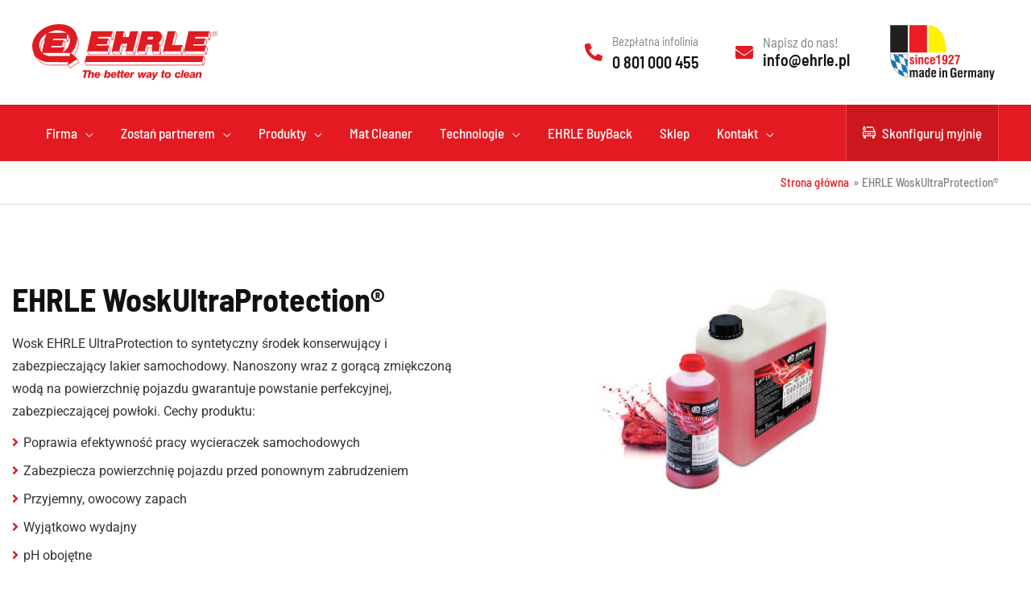

--- FILE ---
content_type: text/html; charset=UTF-8
request_url: https://ehrle.pl/ehrle-woskultraprotection/
body_size: 43563
content:
<!DOCTYPE html>
<html lang="pl-PL">
<head>
<meta charset="UTF-8">
<meta name="viewport" content="width=device-width, initial-scale=1">
	<link rel="profile" href="https://gmpg.org/xfn/11"> 
	<meta name='robots' content='index, follow, max-image-preview:large, max-snippet:-1, max-video-preview:-1' />
<script id="cookie-law-info-gcm-var-js">
var _ckyGcm = {"status":true,"default_settings":[{"analytics":"denied","advertisement":"denied","functional":"denied","necessary":"granted","ad_user_data":"denied","ad_personalization":"denied","regions":"All"}],"wait_for_update":2000,"url_passthrough":false,"ads_data_redaction":false}</script>
<script id="cookie-law-info-gcm-js" type="text/javascript" src="https://ehrle.pl/wp-content/plugins/cookie-law-info/lite/frontend/js/gcm.min.js" defer></script> <script data-minify="1" id="cookieyes" type="text/javascript" src="https://ehrle.pl/wp-content/cache/min/1/client_data/1698cfab73a7f0325067f1c5/script.js?ver=1768660850" defer></script>
	<!-- This site is optimized with the Yoast SEO plugin v26.7 - https://yoast.com/wordpress/plugins/seo/ -->
	<title>EHRLE WoskUltraProtection® &#8211; EHRLE</title><link rel="preload" as="style" href="https://fonts.googleapis.com/css?family=Roboto%3A400%2C%7CBarlow%20Semi%20Condensed%3A700%2C%2C500&#038;display=swap" /><link rel="stylesheet" href="https://fonts.googleapis.com/css?family=Roboto%3A400%2C%7CBarlow%20Semi%20Condensed%3A700%2C%2C500&#038;display=swap" media="print" onload="this.media='all'" /><noscript><link rel="stylesheet" href="https://fonts.googleapis.com/css?family=Roboto%3A400%2C%7CBarlow%20Semi%20Condensed%3A700%2C%2C500&#038;display=swap" /></noscript>
	<link rel="canonical" href="https://ehrle.pl/ehrle-woskultraprotection/" />
	<meta property="og:locale" content="pl_PL" />
	<meta property="og:type" content="article" />
	<meta property="og:title" content="EHRLE WoskUltraProtection® &#8211; EHRLE" />
	<meta property="og:description" content="EHRLE WoskUltraProtection® Wosk EHRLE UltraProtection to syntetyczny środek konserwujący i zabezpieczający lakier samochodowy. Nanoszony wraz z gorącą zmiękczoną wodą na powierzchnię pojazdu gwarantuje powstanie perfekcyjnej, zabezpieczającej powłoki. Cechy produktu: Poprawia efektywność pracy wycieraczek samochodowych Zabezpiecza powierzchnię pojazdu przed ponownym zabrudzeniem Przyjemny, owocowy zapach Wyjątkowo wydajny pH obojętne Przejdź do sklepu" />
	<meta property="og:url" content="https://ehrle.pl/ehrle-woskultraprotection/" />
	<meta property="og:site_name" content="EHRLE" />
	<meta property="article:modified_time" content="2021-09-01T07:56:24+00:00" />
	<meta property="og:image" content="https://ehrle.pl/wp-content/uploads/2021/04/wup-img-01.jpg" />
	<meta name="twitter:card" content="summary_large_image" />
	<script type="application/ld+json" class="yoast-schema-graph">{"@context":"https://schema.org","@graph":[{"@type":"WebPage","@id":"https://ehrle.pl/ehrle-woskultraprotection/","url":"https://ehrle.pl/ehrle-woskultraprotection/","name":"EHRLE WoskUltraProtection® &#8211; EHRLE","isPartOf":{"@id":"https://ehrle.pl/#website"},"primaryImageOfPage":{"@id":"https://ehrle.pl/ehrle-woskultraprotection/#primaryimage"},"image":{"@id":"https://ehrle.pl/ehrle-woskultraprotection/#primaryimage"},"thumbnailUrl":"https://ehrle.pl/wp-content/uploads/2021/04/wup-img-01.jpg","datePublished":"2021-06-22T19:03:31+00:00","dateModified":"2021-09-01T07:56:24+00:00","breadcrumb":{"@id":"https://ehrle.pl/ehrle-woskultraprotection/#breadcrumb"},"inLanguage":"pl-PL","potentialAction":[{"@type":"ReadAction","target":["https://ehrle.pl/ehrle-woskultraprotection/"]}]},{"@type":"ImageObject","inLanguage":"pl-PL","@id":"https://ehrle.pl/ehrle-woskultraprotection/#primaryimage","url":"https://ehrle.pl/wp-content/uploads/2021/04/wup-img-01.jpg","contentUrl":"https://ehrle.pl/wp-content/uploads/2021/04/wup-img-01.jpg","width":450,"height":400,"caption":"EHRLE WoskUltraProtection®"},{"@type":"BreadcrumbList","@id":"https://ehrle.pl/ehrle-woskultraprotection/#breadcrumb","itemListElement":[{"@type":"ListItem","position":1,"name":"Strona główna","item":"https://ehrle.pl/"},{"@type":"ListItem","position":2,"name":"EHRLE WoskUltraProtection®"}]},{"@type":"WebSite","@id":"https://ehrle.pl/#website","url":"https://ehrle.pl/","name":"EHRLE","description":"Producent myjni bezdotykowych – stacji mycia samochodów","publisher":{"@id":"https://ehrle.pl/#organization"},"potentialAction":[{"@type":"SearchAction","target":{"@type":"EntryPoint","urlTemplate":"https://ehrle.pl/?s={search_term_string}"},"query-input":{"@type":"PropertyValueSpecification","valueRequired":true,"valueName":"search_term_string"}}],"inLanguage":"pl-PL"},{"@type":"Organization","@id":"https://ehrle.pl/#organization","name":"EHRLE","url":"https://ehrle.pl/","logo":{"@type":"ImageObject","inLanguage":"pl-PL","@id":"https://ehrle.pl/#/schema/logo/image/","url":"https://ehrle.pl/wp-content/uploads/2021/04/ehrle-logo.svg","contentUrl":"https://ehrle.pl/wp-content/uploads/2021/04/ehrle-logo.svg","width":1890,"height":579,"caption":"EHRLE"},"image":{"@id":"https://ehrle.pl/#/schema/logo/image/"}}]}</script>
	<!-- / Yoast SEO plugin. -->


<link rel='dns-prefetch' href='//fonts.googleapis.com' />
<link href='https://fonts.gstatic.com' crossorigin rel='preconnect' />
<link rel="alternate" type="application/rss+xml" title="EHRLE &raquo; Kanał z wpisami" href="https://ehrle.pl/feed/" />
<link rel="alternate" type="application/rss+xml" title="EHRLE &raquo; Kanał z komentarzami" href="https://ehrle.pl/comments/feed/" />
<link rel="alternate" title="oEmbed (JSON)" type="application/json+oembed" href="https://ehrle.pl/wp-json/oembed/1.0/embed?url=https%3A%2F%2Fehrle.pl%2Fehrle-woskultraprotection%2F" />
<link rel="alternate" title="oEmbed (XML)" type="text/xml+oembed" href="https://ehrle.pl/wp-json/oembed/1.0/embed?url=https%3A%2F%2Fehrle.pl%2Fehrle-woskultraprotection%2F&#038;format=xml" />
<style id='wp-img-auto-sizes-contain-inline-css'>
img:is([sizes=auto i],[sizes^="auto," i]){contain-intrinsic-size:3000px 1500px}
/*# sourceURL=wp-img-auto-sizes-contain-inline-css */
</style>
<link data-minify="1" rel='stylesheet' id='dce-animations-css' href='https://ehrle.pl/wp-content/cache/min/1/wp-content/plugins/dynamic-content-for-elementor/assets/css/animations.css?ver=1768660850' media='all' />
<link rel='stylesheet' id='astra-theme-css-css' href='https://ehrle.pl/wp-content/themes/astra/assets/css/minified/frontend.min.css?ver=4.12.0' media='all' />
<style id='astra-theme-css-inline-css'>
.ast-no-sidebar .entry-content .alignfull {margin-left: calc( -50vw + 50%);margin-right: calc( -50vw + 50%);max-width: 100vw;width: 100vw;}.ast-no-sidebar .entry-content .alignwide {margin-left: calc(-41vw + 50%);margin-right: calc(-41vw + 50%);max-width: unset;width: unset;}.ast-no-sidebar .entry-content .alignfull .alignfull,.ast-no-sidebar .entry-content .alignfull .alignwide,.ast-no-sidebar .entry-content .alignwide .alignfull,.ast-no-sidebar .entry-content .alignwide .alignwide,.ast-no-sidebar .entry-content .wp-block-column .alignfull,.ast-no-sidebar .entry-content .wp-block-column .alignwide{width: 100%;margin-left: auto;margin-right: auto;}.wp-block-gallery,.blocks-gallery-grid {margin: 0;}.wp-block-separator {max-width: 100px;}.wp-block-separator.is-style-wide,.wp-block-separator.is-style-dots {max-width: none;}.entry-content .has-2-columns .wp-block-column:first-child {padding-right: 10px;}.entry-content .has-2-columns .wp-block-column:last-child {padding-left: 10px;}@media (max-width: 782px) {.entry-content .wp-block-columns .wp-block-column {flex-basis: 100%;}.entry-content .has-2-columns .wp-block-column:first-child {padding-right: 0;}.entry-content .has-2-columns .wp-block-column:last-child {padding-left: 0;}}body .entry-content .wp-block-latest-posts {margin-left: 0;}body .entry-content .wp-block-latest-posts li {list-style: none;}.ast-no-sidebar .ast-container .entry-content .wp-block-latest-posts {margin-left: 0;}.ast-header-break-point .entry-content .alignwide {margin-left: auto;margin-right: auto;}.entry-content .blocks-gallery-item img {margin-bottom: auto;}.wp-block-pullquote {border-top: 4px solid #555d66;border-bottom: 4px solid #555d66;color: #40464d;}:root{--ast-post-nav-space:0;--ast-container-default-xlg-padding:6.67em;--ast-container-default-lg-padding:5.67em;--ast-container-default-slg-padding:4.34em;--ast-container-default-md-padding:3.34em;--ast-container-default-sm-padding:6.67em;--ast-container-default-xs-padding:2.4em;--ast-container-default-xxs-padding:1.4em;--ast-code-block-background:#EEEEEE;--ast-comment-inputs-background:#FAFAFA;--ast-normal-container-width:1200px;--ast-narrow-container-width:750px;--ast-blog-title-font-weight:normal;--ast-blog-meta-weight:inherit;--ast-global-color-primary:var(--ast-global-color-5);--ast-global-color-secondary:var(--ast-global-color-4);--ast-global-color-alternate-background:var(--ast-global-color-7);--ast-global-color-subtle-background:var(--ast-global-color-6);--ast-bg-style-guide:var( --ast-global-color-secondary,--ast-global-color-5 );--ast-shadow-style-guide:0px 0px 4px 0 #00000057;--ast-global-dark-bg-style:#fff;--ast-global-dark-lfs:#fbfbfb;--ast-widget-bg-color:#fafafa;--ast-wc-container-head-bg-color:#fbfbfb;--ast-title-layout-bg:#eeeeee;--ast-search-border-color:#e7e7e7;--ast-lifter-hover-bg:#e6e6e6;--ast-gallery-block-color:#000;--srfm-color-input-label:var(--ast-global-color-2);}html{font-size:100%;}a,.page-title{color:#e31a22;}a:hover,a:focus{color:#333333;}body,button,input,select,textarea,.ast-button,.ast-custom-button{font-family:'Roboto',sans-serif;font-weight:400;font-size:16px;font-size:1rem;line-height:var(--ast-body-line-height,1.8em);}blockquote{color:#000000;}p,.entry-content p{margin-bottom:0.8em;}h1,h2,h3,h4,h5,h6,.entry-content :where(h1,h2,h3,h4,h5,h6),.site-title,.site-title a{font-family:'Barlow Semi Condensed',sans-serif;font-weight:700;line-height:1.6em;}.ast-site-identity .site-title a{color:var(--ast-global-color-2);}.site-title{font-size:35px;font-size:2.1875rem;display:none;}header .custom-logo-link img{max-width:230px;width:230px;}.astra-logo-svg{width:230px;}.site-header .site-description{font-size:15px;font-size:0.9375rem;display:none;}.entry-title{font-size:26px;font-size:1.625rem;}.archive .ast-article-post .ast-article-inner,.blog .ast-article-post .ast-article-inner,.archive .ast-article-post .ast-article-inner:hover,.blog .ast-article-post .ast-article-inner:hover{overflow:hidden;}h1,.entry-content :where(h1){font-size:40px;font-size:2.5rem;font-family:'Barlow Semi Condensed',sans-serif;line-height:1.4em;}h2,.entry-content :where(h2){font-size:32px;font-size:2rem;font-family:'Barlow Semi Condensed',sans-serif;line-height:1.3em;}h3,.entry-content :where(h3){font-size:26px;font-size:1.625rem;font-family:'Barlow Semi Condensed',sans-serif;line-height:1.3em;}h4,.entry-content :where(h4){font-size:24px;font-size:1.5rem;line-height:1.2em;font-family:'Barlow Semi Condensed',sans-serif;}h5,.entry-content :where(h5){font-size:20px;font-size:1.25rem;line-height:1.2em;font-family:'Barlow Semi Condensed',sans-serif;}h6,.entry-content :where(h6){font-size:16px;font-size:1rem;line-height:1.25em;font-family:'Barlow Semi Condensed',sans-serif;}::selection{background-color:var(--ast-global-color-0);color:#ffffff;}body,h1,h2,h3,h4,h5,h6,.entry-title a,.entry-content :where(h1,h2,h3,h4,h5,h6){color:#333333;}.tagcloud a:hover,.tagcloud a:focus,.tagcloud a.current-item{color:#ffffff;border-color:#e31a22;background-color:#e31a22;}input:focus,input[type="text"]:focus,input[type="email"]:focus,input[type="url"]:focus,input[type="password"]:focus,input[type="reset"]:focus,input[type="search"]:focus,textarea:focus{border-color:#e31a22;}input[type="radio"]:checked,input[type=reset],input[type="checkbox"]:checked,input[type="checkbox"]:hover:checked,input[type="checkbox"]:focus:checked,input[type=range]::-webkit-slider-thumb{border-color:#e31a22;background-color:#e31a22;box-shadow:none;}.site-footer a:hover + .post-count,.site-footer a:focus + .post-count{background:#e31a22;border-color:#e31a22;}.single .nav-links .nav-previous,.single .nav-links .nav-next{color:#e31a22;}.entry-meta,.entry-meta *{line-height:1.45;color:#e31a22;}.entry-meta a:not(.ast-button):hover,.entry-meta a:not(.ast-button):hover *,.entry-meta a:not(.ast-button):focus,.entry-meta a:not(.ast-button):focus *,.page-links > .page-link,.page-links .page-link:hover,.post-navigation a:hover{color:#333333;}#cat option,.secondary .calendar_wrap thead a,.secondary .calendar_wrap thead a:visited{color:#e31a22;}.secondary .calendar_wrap #today,.ast-progress-val span{background:#e31a22;}.secondary a:hover + .post-count,.secondary a:focus + .post-count{background:#e31a22;border-color:#e31a22;}.calendar_wrap #today > a{color:#ffffff;}.page-links .page-link,.single .post-navigation a{color:#e31a22;}.ast-search-menu-icon .search-form button.search-submit{padding:0 4px;}.ast-search-menu-icon form.search-form{padding-right:0;}.ast-search-menu-icon.slide-search input.search-field{width:0;}.ast-header-search .ast-search-menu-icon.ast-dropdown-active .search-form,.ast-header-search .ast-search-menu-icon.ast-dropdown-active .search-field:focus{transition:all 0.2s;}.search-form input.search-field:focus{outline:none;}.widget-title,.widget .wp-block-heading{font-size:22px;font-size:1.375rem;color:#333333;}.single .ast-author-details .author-title{color:#333333;}.ast-search-menu-icon.slide-search a:focus-visible:focus-visible,.astra-search-icon:focus-visible,#close:focus-visible,a:focus-visible,.ast-menu-toggle:focus-visible,.site .skip-link:focus-visible,.wp-block-loginout input:focus-visible,.wp-block-search.wp-block-search__button-inside .wp-block-search__inside-wrapper,.ast-header-navigation-arrow:focus-visible,.ast-orders-table__row .ast-orders-table__cell:focus-visible,a#ast-apply-coupon:focus-visible,#ast-apply-coupon:focus-visible,#close:focus-visible,.button.search-submit:focus-visible,#search_submit:focus,.normal-search:focus-visible,.ast-header-account-wrap:focus-visible,.astra-cart-drawer-close:focus,.ast-single-variation:focus,.ast-button:focus,.ast-builder-button-wrap:has(.ast-custom-button-link:focus),.ast-builder-button-wrap .ast-custom-button-link:focus{outline-style:dotted;outline-color:inherit;outline-width:thin;}input:focus,input[type="text"]:focus,input[type="email"]:focus,input[type="url"]:focus,input[type="password"]:focus,input[type="reset"]:focus,input[type="search"]:focus,input[type="number"]:focus,textarea:focus,.wp-block-search__input:focus,[data-section="section-header-mobile-trigger"] .ast-button-wrap .ast-mobile-menu-trigger-minimal:focus,.ast-mobile-popup-drawer.active .menu-toggle-close:focus,#ast-scroll-top:focus,#coupon_code:focus,#ast-coupon-code:focus{border-style:dotted;border-color:inherit;border-width:thin;}input{outline:none;}.ast-logo-title-inline .site-logo-img{padding-right:1em;}.site-logo-img img{ transition:all 0.2s linear;}body .ast-oembed-container *{position:absolute;top:0;width:100%;height:100%;left:0;}body .wp-block-embed-pocket-casts .ast-oembed-container *{position:unset;}.ast-single-post-featured-section + article {margin-top: 2em;}.site-content .ast-single-post-featured-section img {width: 100%;overflow: hidden;object-fit: cover;}.site > .ast-single-related-posts-container {margin-top: 0;}@media (min-width: 1221px) {.ast-desktop .ast-container--narrow {max-width: var(--ast-narrow-container-width);margin: 0 auto;}}.ast-page-builder-template .hentry {margin: 0;}.ast-page-builder-template .site-content > .ast-container {max-width: 100%;padding: 0;}.ast-page-builder-template .site .site-content #primary {padding: 0;margin: 0;}.ast-page-builder-template .no-results {text-align: center;margin: 4em auto;}.ast-page-builder-template .ast-pagination {padding: 2em;}.ast-page-builder-template .entry-header.ast-no-title.ast-no-thumbnail {margin-top: 0;}.ast-page-builder-template .entry-header.ast-header-without-markup {margin-top: 0;margin-bottom: 0;}.ast-page-builder-template .entry-header.ast-no-title.ast-no-meta {margin-bottom: 0;}.ast-page-builder-template.single .post-navigation {padding-bottom: 2em;}.ast-page-builder-template.single-post .site-content > .ast-container {max-width: 100%;}.ast-page-builder-template .entry-header {margin-top: 4em;margin-left: auto;margin-right: auto;padding-left: 20px;padding-right: 20px;}.single.ast-page-builder-template .entry-header {padding-left: 20px;padding-right: 20px;}.ast-page-builder-template .ast-archive-description {margin: 4em auto 0;padding-left: 20px;padding-right: 20px;}.ast-page-builder-template.ast-no-sidebar .entry-content .alignwide {margin-left: 0;margin-right: 0;}@media (max-width:1220.9px){#ast-desktop-header{display:none;}}@media (min-width:1221px){#ast-mobile-header{display:none;}}.wp-block-buttons.aligncenter{justify-content:center;}@media (min-width:1200px){.wp-block-group .has-background{padding:20px;}}@media (min-width:1200px){.ast-page-builder-template.ast-no-sidebar .entry-content .wp-block-cover.alignwide,.ast-page-builder-template.ast-no-sidebar .entry-content .wp-block-cover.alignfull{padding-right:0;padding-left:0;}}@media (min-width:1200px){.wp-block-cover-image.alignwide .wp-block-cover__inner-container,.wp-block-cover.alignwide .wp-block-cover__inner-container,.wp-block-cover-image.alignfull .wp-block-cover__inner-container,.wp-block-cover.alignfull .wp-block-cover__inner-container{width:100%;}}.wp-block-image.aligncenter{margin-left:auto;margin-right:auto;}.wp-block-table.aligncenter{margin-left:auto;margin-right:auto;}.wp-block-buttons .wp-block-button.is-style-outline .wp-block-button__link.wp-element-button,.ast-outline-button,.wp-block-uagb-buttons-child .uagb-buttons-repeater.ast-outline-button{border-top-width:2px;border-right-width:2px;border-bottom-width:2px;border-left-width:2px;font-family:inherit;font-weight:inherit;line-height:1em;}.wp-block-button .wp-block-button__link.wp-element-button.is-style-outline:not(.has-background),.wp-block-button.is-style-outline>.wp-block-button__link.wp-element-button:not(.has-background),.ast-outline-button{background-color:transparent;}.entry-content[data-ast-blocks-layout] > figure{margin-bottom:1em;}.elementor-widget-container .elementor-loop-container .e-loop-item[data-elementor-type="loop-item"]{width:100%;}@media (max-width:1220px){.ast-left-sidebar #content > .ast-container{display:flex;flex-direction:column-reverse;width:100%;}.ast-separate-container .ast-article-post,.ast-separate-container .ast-article-single{padding:1.5em 2.14em;}.ast-author-box img.avatar{margin:20px 0 0 0;}}@media (min-width:1221px){.ast-separate-container.ast-right-sidebar #primary,.ast-separate-container.ast-left-sidebar #primary{border:0;}.search-no-results.ast-separate-container #primary{margin-bottom:4em;}}.elementor-widget-button .elementor-button{border-style:solid;text-decoration:none;border-top-width:0;border-right-width:0;border-left-width:0;border-bottom-width:0;}body .elementor-button.elementor-size-sm,body .elementor-button.elementor-size-xs,body .elementor-button.elementor-size-md,body .elementor-button.elementor-size-lg,body .elementor-button.elementor-size-xl,body .elementor-button{padding-top:10px;padding-right:40px;padding-bottom:10px;padding-left:40px;}.wp-block-button .wp-block-button__link{color:#ffffff;}.elementor-widget-button .elementor-button{line-height:1em;}.wp-block-button .wp-block-button__link:hover,.wp-block-button .wp-block-button__link:focus{color:#ffffff;background-color:#333333;border-color:#333333;}.elementor-widget-heading h1.elementor-heading-title{line-height:1.4em;}.elementor-widget-heading h2.elementor-heading-title{line-height:1.3em;}.elementor-widget-heading h3.elementor-heading-title{line-height:1.3em;}.elementor-widget-heading h4.elementor-heading-title{line-height:1.2em;}.elementor-widget-heading h5.elementor-heading-title{line-height:1.2em;}.elementor-widget-heading h6.elementor-heading-title{line-height:1.25em;}.wp-block-button .wp-block-button__link{border-top-width:0;border-right-width:0;border-left-width:0;border-bottom-width:0;border-color:var(--ast-global-color-0);background-color:var(--ast-global-color-0);color:#ffffff;font-family:inherit;font-weight:inherit;line-height:1em;padding-top:10px;padding-right:40px;padding-bottom:10px;padding-left:40px;}.menu-toggle,button,.ast-button,.ast-custom-button,.button,input#submit,input[type="button"],input[type="submit"],input[type="reset"]{border-style:solid;border-top-width:0;border-right-width:0;border-left-width:0;border-bottom-width:0;color:#ffffff;border-color:var(--ast-global-color-0);background-color:var(--ast-global-color-0);padding-top:10px;padding-right:40px;padding-bottom:10px;padding-left:40px;font-family:inherit;font-weight:inherit;line-height:1em;}button:focus,.menu-toggle:hover,button:hover,.ast-button:hover,.ast-custom-button:hover .button:hover,.ast-custom-button:hover ,input[type=reset]:hover,input[type=reset]:focus,input#submit:hover,input#submit:focus,input[type="button"]:hover,input[type="button"]:focus,input[type="submit"]:hover,input[type="submit"]:focus{color:#ffffff;background-color:#333333;border-color:#333333;}@media (max-width:1220px){.ast-mobile-header-stack .main-header-bar .ast-search-menu-icon{display:inline-block;}.ast-header-break-point.ast-header-custom-item-outside .ast-mobile-header-stack .main-header-bar .ast-search-icon{margin:0;}.ast-comment-avatar-wrap img{max-width:2.5em;}.ast-comment-meta{padding:0 1.8888em 1.3333em;}.ast-separate-container .ast-comment-list li.depth-1{padding:1.5em 2.14em;}.ast-separate-container .comment-respond{padding:2em 2.14em;}}@media (min-width:544px){.ast-container{max-width:100%;}}@media (max-width:544px){.ast-separate-container .ast-article-post,.ast-separate-container .ast-article-single,.ast-separate-container .comments-title,.ast-separate-container .ast-archive-description{padding:1.5em 1em;}.ast-separate-container #content .ast-container{padding-left:0.54em;padding-right:0.54em;}.ast-separate-container .ast-comment-list .bypostauthor{padding:.5em;}.ast-search-menu-icon.ast-dropdown-active .search-field{width:170px;}} #ast-mobile-header .ast-site-header-cart-li a{pointer-events:none;}@media (min-width:545px){.ast-page-builder-template .comments-area,.single.ast-page-builder-template .entry-header,.single.ast-page-builder-template .post-navigation,.single.ast-page-builder-template .ast-single-related-posts-container{max-width:1240px;margin-left:auto;margin-right:auto;}}body,.ast-separate-container{background-color:#ffffff;background-image:none;}.ast-no-sidebar.ast-separate-container .entry-content .alignfull {margin-left: -6.67em;margin-right: -6.67em;width: auto;}@media (max-width: 1200px) {.ast-no-sidebar.ast-separate-container .entry-content .alignfull {margin-left: -2.4em;margin-right: -2.4em;}}@media (max-width: 768px) {.ast-no-sidebar.ast-separate-container .entry-content .alignfull {margin-left: -2.14em;margin-right: -2.14em;}}@media (max-width: 544px) {.ast-no-sidebar.ast-separate-container .entry-content .alignfull {margin-left: -1em;margin-right: -1em;}}.ast-no-sidebar.ast-separate-container .entry-content .alignwide {margin-left: -20px;margin-right: -20px;}.ast-no-sidebar.ast-separate-container .entry-content .wp-block-column .alignfull,.ast-no-sidebar.ast-separate-container .entry-content .wp-block-column .alignwide {margin-left: auto;margin-right: auto;width: 100%;}@media (max-width:1220px){.site-title{display:none;}.site-header .site-description{display:none;}h1,.entry-content :where(h1){font-size:30px;}h2,.entry-content :where(h2){font-size:25px;}h3,.entry-content :where(h3){font-size:20px;}}@media (max-width:544px){.site-title{display:none;}.site-header .site-description{display:none;}h1,.entry-content :where(h1){font-size:30px;}h2,.entry-content :where(h2){font-size:25px;}h3,.entry-content :where(h3){font-size:20px;}header .custom-logo-link img,.ast-header-break-point .site-branding img,.ast-header-break-point .custom-logo-link img{max-width:140px;width:140px;}.astra-logo-svg{width:140px;}.astra-logo-svg:not(.sticky-custom-logo .astra-logo-svg,.transparent-custom-logo .astra-logo-svg,.advanced-header-logo .astra-logo-svg){height:43px;}.ast-header-break-point .site-logo-img .custom-mobile-logo-link img{max-width:140px;}}@media (max-width:1220px){html{font-size:91.2%;}}@media (max-width:544px){html{font-size:91.2%;}}@media (min-width:1221px){.ast-container{max-width:1240px;}}@font-face {font-family: "Astra";src: url(https://ehrle.pl/wp-content/themes/astra/assets/fonts/astra.woff) format("woff"),url(https://ehrle.pl/wp-content/themes/astra/assets/fonts/astra.ttf) format("truetype"),url(https://ehrle.pl/wp-content/themes/astra/assets/fonts/astra.svg#astra) format("svg");font-weight: normal;font-style: normal;font-display: fallback;}@media (min-width:1221px){.main-header-menu .sub-menu .menu-item.ast-left-align-sub-menu:hover > .sub-menu,.main-header-menu .sub-menu .menu-item.ast-left-align-sub-menu.focus > .sub-menu{margin-left:-0px;}}.site .comments-area{padding-bottom:3em;}.footer-widget-area[data-section^="section-fb-html-"] .ast-builder-html-element{text-align:center;}.astra-icon-down_arrow::after {content: "\e900";font-family: Astra;}.astra-icon-close::after {content: "\e5cd";font-family: Astra;}.astra-icon-drag_handle::after {content: "\e25d";font-family: Astra;}.astra-icon-format_align_justify::after {content: "\e235";font-family: Astra;}.astra-icon-menu::after {content: "\e5d2";font-family: Astra;}.astra-icon-reorder::after {content: "\e8fe";font-family: Astra;}.astra-icon-search::after {content: "\e8b6";font-family: Astra;}.astra-icon-zoom_in::after {content: "\e56b";font-family: Astra;}.astra-icon-check-circle::after {content: "\e901";font-family: Astra;}.astra-icon-shopping-cart::after {content: "\f07a";font-family: Astra;}.astra-icon-shopping-bag::after {content: "\f290";font-family: Astra;}.astra-icon-shopping-basket::after {content: "\f291";font-family: Astra;}.astra-icon-circle-o::after {content: "\e903";font-family: Astra;}.astra-icon-certificate::after {content: "\e902";font-family: Astra;}blockquote {padding: 1.2em;}:root .has-ast-global-color-0-color{color:var(--ast-global-color-0);}:root .has-ast-global-color-0-background-color{background-color:var(--ast-global-color-0);}:root .wp-block-button .has-ast-global-color-0-color{color:var(--ast-global-color-0);}:root .wp-block-button .has-ast-global-color-0-background-color{background-color:var(--ast-global-color-0);}:root .has-ast-global-color-1-color{color:var(--ast-global-color-1);}:root .has-ast-global-color-1-background-color{background-color:var(--ast-global-color-1);}:root .wp-block-button .has-ast-global-color-1-color{color:var(--ast-global-color-1);}:root .wp-block-button .has-ast-global-color-1-background-color{background-color:var(--ast-global-color-1);}:root .has-ast-global-color-2-color{color:var(--ast-global-color-2);}:root .has-ast-global-color-2-background-color{background-color:var(--ast-global-color-2);}:root .wp-block-button .has-ast-global-color-2-color{color:var(--ast-global-color-2);}:root .wp-block-button .has-ast-global-color-2-background-color{background-color:var(--ast-global-color-2);}:root .has-ast-global-color-3-color{color:var(--ast-global-color-3);}:root .has-ast-global-color-3-background-color{background-color:var(--ast-global-color-3);}:root .wp-block-button .has-ast-global-color-3-color{color:var(--ast-global-color-3);}:root .wp-block-button .has-ast-global-color-3-background-color{background-color:var(--ast-global-color-3);}:root .has-ast-global-color-4-color{color:var(--ast-global-color-4);}:root .has-ast-global-color-4-background-color{background-color:var(--ast-global-color-4);}:root .wp-block-button .has-ast-global-color-4-color{color:var(--ast-global-color-4);}:root .wp-block-button .has-ast-global-color-4-background-color{background-color:var(--ast-global-color-4);}:root .has-ast-global-color-5-color{color:var(--ast-global-color-5);}:root .has-ast-global-color-5-background-color{background-color:var(--ast-global-color-5);}:root .wp-block-button .has-ast-global-color-5-color{color:var(--ast-global-color-5);}:root .wp-block-button .has-ast-global-color-5-background-color{background-color:var(--ast-global-color-5);}:root .has-ast-global-color-6-color{color:var(--ast-global-color-6);}:root .has-ast-global-color-6-background-color{background-color:var(--ast-global-color-6);}:root .wp-block-button .has-ast-global-color-6-color{color:var(--ast-global-color-6);}:root .wp-block-button .has-ast-global-color-6-background-color{background-color:var(--ast-global-color-6);}:root .has-ast-global-color-7-color{color:var(--ast-global-color-7);}:root .has-ast-global-color-7-background-color{background-color:var(--ast-global-color-7);}:root .wp-block-button .has-ast-global-color-7-color{color:var(--ast-global-color-7);}:root .wp-block-button .has-ast-global-color-7-background-color{background-color:var(--ast-global-color-7);}:root .has-ast-global-color-8-color{color:var(--ast-global-color-8);}:root .has-ast-global-color-8-background-color{background-color:var(--ast-global-color-8);}:root .wp-block-button .has-ast-global-color-8-color{color:var(--ast-global-color-8);}:root .wp-block-button .has-ast-global-color-8-background-color{background-color:var(--ast-global-color-8);}:root{--ast-global-color-0:#0170B9;--ast-global-color-1:#3a3a3a;--ast-global-color-2:#3a3a3a;--ast-global-color-3:#4B4F58;--ast-global-color-4:#F5F5F5;--ast-global-color-5:#FFFFFF;--ast-global-color-6:#E5E5E5;--ast-global-color-7:#424242;--ast-global-color-8:#000000;}:root {--ast-border-color : #dddddd;}.ast-single-entry-banner {-js-display: flex;display: flex;flex-direction: column;justify-content: center;text-align: center;position: relative;background: var(--ast-title-layout-bg);}.ast-single-entry-banner[data-banner-layout="layout-1"] {max-width: 1200px;background: inherit;padding: 20px 0;}.ast-single-entry-banner[data-banner-width-type="custom"] {margin: 0 auto;width: 100%;}.ast-single-entry-banner + .site-content .entry-header {margin-bottom: 0;}.site .ast-author-avatar {--ast-author-avatar-size: ;}a.ast-underline-text {text-decoration: underline;}.ast-container > .ast-terms-link {position: relative;display: block;}a.ast-button.ast-badge-tax {padding: 4px 8px;border-radius: 3px;font-size: inherit;}header.entry-header{text-align:left;}header.entry-header > *:not(:last-child){margin-bottom:10px;}@media (max-width:1220px){header.entry-header{text-align:left;}}@media (max-width:544px){header.entry-header{text-align:left;}}.ast-archive-entry-banner {-js-display: flex;display: flex;flex-direction: column;justify-content: center;text-align: center;position: relative;background: var(--ast-title-layout-bg);}.ast-archive-entry-banner[data-banner-width-type="custom"] {margin: 0 auto;width: 100%;}.ast-archive-entry-banner[data-banner-layout="layout-1"] {background: inherit;padding: 20px 0;text-align: left;}body.archive .ast-archive-description{max-width:1200px;width:100%;text-align:left;padding-top:3em;padding-right:3em;padding-bottom:3em;padding-left:3em;}body.archive .ast-archive-description .ast-archive-title,body.archive .ast-archive-description .ast-archive-title *{font-size:40px;font-size:2.5rem;}body.archive .ast-archive-description > *:not(:last-child){margin-bottom:10px;}@media (max-width:1220px){body.archive .ast-archive-description{text-align:left;}}@media (max-width:544px){body.archive .ast-archive-description{text-align:left;}}.ast-breadcrumbs .trail-browse,.ast-breadcrumbs .trail-items,.ast-breadcrumbs .trail-items li{display:inline-block;margin:0;padding:0;border:none;background:inherit;text-indent:0;text-decoration:none;}.ast-breadcrumbs .trail-browse{font-size:inherit;font-style:inherit;font-weight:inherit;color:inherit;}.ast-breadcrumbs .trail-items{list-style:none;}.trail-items li::after{padding:0 0.3em;content:"\00bb";}.trail-items li:last-of-type::after{display:none;}.trail-items li::after{content:"\00bb";}.ast-breadcrumbs-wrapper,.ast-breadcrumbs-wrapper *{font-family:'Barlow Semi Condensed',sans-serif;font-weight:500;font-size:15px;font-size:0.9375rem;}.main-header-bar.ast-header-breadcrumb,.ast-header-break-point .main-header-bar.ast-header-breadcrumb,.ast-header-break-point .header-main-layout-2 .main-header-bar.ast-header-breadcrumb,.ast-header-break-point .ast-mobile-header-stack .main-header-bar.ast-header-breadcrumb,.ast-default-menu-enable.ast-main-header-nav-open.ast-header-break-point .main-header-bar-wrap .main-header-bar.ast-header-breadcrumb,.ast-main-header-nav-open .main-header-bar-wrap .main-header-bar.ast-header-breadcrumb{padding-top:16px;padding-bottom:16px;}.ast-breadcrumbs-wrapper{text-align:right;}.ast-header-breadcrumb{padding-top:10px;padding-bottom:10px;width:100%;}.ast-default-menu-enable.ast-main-header-nav-open.ast-header-break-point .main-header-bar.ast-header-breadcrumb,.ast-main-header-nav-open .main-header-bar.ast-header-breadcrumb{padding-top:1em;padding-bottom:1em;}.ast-header-break-point .main-header-bar.ast-header-breadcrumb{border-bottom-width:1px;border-bottom-color:#eaeaea;border-bottom-style:solid;}.ast-breadcrumbs-wrapper{line-height:1.4;}.ast-breadcrumbs-wrapper .rank-math-breadcrumb p{margin-bottom:0px;}.ast-breadcrumbs-wrapper{display:block;width:100%;}h1,h2,h3,h4,h5,h6,.entry-content :where(h1,h2,h3,h4,h5,h6){color:#111111;}@media (max-width:1220px){.ast-builder-grid-row-container.ast-builder-grid-row-tablet-3-firstrow .ast-builder-grid-row > *:first-child,.ast-builder-grid-row-container.ast-builder-grid-row-tablet-3-lastrow .ast-builder-grid-row > *:last-child{grid-column:1 / -1;}}@media (max-width:544px){.ast-builder-grid-row-container.ast-builder-grid-row-mobile-3-firstrow .ast-builder-grid-row > *:first-child,.ast-builder-grid-row-container.ast-builder-grid-row-mobile-3-lastrow .ast-builder-grid-row > *:last-child{grid-column:1 / -1;}}.ast-builder-layout-element[data-section="title_tagline"]{display:flex;}@media (max-width:1220px){.ast-header-break-point .ast-builder-layout-element[data-section="title_tagline"]{display:flex;}}@media (max-width:544px){.ast-header-break-point .ast-builder-layout-element[data-section="title_tagline"]{display:flex;}}[data-section*="section-hb-button-"] .menu-link{display:none;}.ast-header-button-1[data-section*="section-hb-button-"] .ast-builder-button-wrap .ast-custom-button{font-size:17px;font-size:1.0625rem;}.ast-header-button-1 .ast-custom-button{color:#ffffff;background:#cc171f;border-color:#e9484e;border-left-width:1px;border-right-width:1px;}.ast-header-button-1 .ast-custom-button:hover{background:#b6151b;}.ast-header-button-1[data-section*="section-hb-button-"] .ast-builder-button-wrap .ast-custom-button{padding-top:26px;padding-bottom:26px;padding-left:20px;padding-right:20px;}.ast-header-button-1[data-section="section-hb-button-1"]{display:flex;}@media (max-width:1220px){.ast-header-break-point .ast-header-button-1[data-section="section-hb-button-1"]{display:flex;}}@media (max-width:544px){.ast-header-break-point .ast-header-button-1[data-section="section-hb-button-1"]{display:flex;}}.ast-builder-menu-1{font-family:'Barlow Semi Condensed',sans-serif;font-weight:500;}.ast-builder-menu-1 .menu-item > .menu-link{font-size:17px;font-size:1.0625rem;}.ast-builder-menu-1 .sub-menu,.ast-builder-menu-1 .inline-on-mobile .sub-menu{border-top-width:0px;border-bottom-width:0px;border-right-width:0px;border-left-width:0px;border-color:rgba(0,0,0,0);border-style:solid;}.ast-builder-menu-1 .sub-menu .sub-menu{top:0px;}.ast-builder-menu-1 .main-header-menu > .menu-item > .sub-menu,.ast-builder-menu-1 .main-header-menu > .menu-item > .astra-full-megamenu-wrapper{margin-top:0px;}.ast-desktop .ast-builder-menu-1 .main-header-menu > .menu-item > .sub-menu:before,.ast-desktop .ast-builder-menu-1 .main-header-menu > .menu-item > .astra-full-megamenu-wrapper:before{height:calc( 0px + 0px + 5px );}.ast-desktop .ast-builder-menu-1 .menu-item .sub-menu .menu-link{border-style:none;}@media (max-width:1220px){.ast-builder-menu-1 .main-header-menu .menu-item > .menu-link{color:#111111;}.ast-builder-menu-1 .menu-item > .ast-menu-toggle{color:#111111;}.ast-builder-menu-1 .menu-item:hover > .menu-link,.ast-builder-menu-1 .inline-on-mobile .menu-item:hover > .ast-menu-toggle{color:#e31a22;background:rgba(0,0,0,0);}.ast-builder-menu-1 .menu-item:hover > .ast-menu-toggle{color:#e31a22;}.ast-builder-menu-1 .menu-item.current-menu-item > .menu-link,.ast-builder-menu-1 .inline-on-mobile .menu-item.current-menu-item > .ast-menu-toggle,.ast-builder-menu-1 .current-menu-ancestor > .menu-link,.ast-builder-menu-1 .current-menu-ancestor > .ast-menu-toggle{color:#e31a22;background:rgba(0,0,0,0);}.ast-builder-menu-1 .menu-item.current-menu-item > .ast-menu-toggle{color:#e31a22;}.ast-header-break-point .ast-builder-menu-1 .menu-item.menu-item-has-children > .ast-menu-toggle{top:0;}.ast-builder-menu-1 .inline-on-mobile .menu-item.menu-item-has-children > .ast-menu-toggle{right:-15px;}.ast-builder-menu-1 .menu-item-has-children > .menu-link:after{content:unset;}.ast-builder-menu-1 .main-header-menu > .menu-item > .sub-menu,.ast-builder-menu-1 .main-header-menu > .menu-item > .astra-full-megamenu-wrapper{margin-top:0;}.ast-builder-menu-1 .main-header-menu,.ast-builder-menu-1 .main-header-menu .sub-menu{background-color:rgba(0,0,0,0);background-image:none;}}@media (max-width:544px){.ast-header-break-point .ast-builder-menu-1 .menu-item > .menu-link{font-size:18px;font-size:1.125rem;}.ast-builder-menu-1 .main-header-menu .menu-item > .menu-link{color:#111111;}.ast-builder-menu-1 .menu-item> .ast-menu-toggle{color:#111111;}.ast-builder-menu-1 .menu-item:hover > .menu-link,.ast-builder-menu-1 .inline-on-mobile .menu-item:hover > .ast-menu-toggle{color:#e31a22;background:rgba(0,0,0,0);}.ast-builder-menu-1 .menu-item:hover> .ast-menu-toggle{color:#e31a22;}.ast-builder-menu-1 .menu-item.current-menu-item > .menu-link,.ast-builder-menu-1 .inline-on-mobile .menu-item.current-menu-item > .ast-menu-toggle,.ast-builder-menu-1 .current-menu-ancestor > .menu-link,.ast-builder-menu-1 .current-menu-ancestor > .ast-menu-toggle{color:#e31a22;background:rgba(0,0,0,0);}.ast-builder-menu-1 .menu-item.current-menu-item> .ast-menu-toggle{color:#e31a22;}.ast-header-break-point .ast-builder-menu-1 .menu-item.menu-item-has-children > .ast-menu-toggle{top:0;}.ast-builder-menu-1 .main-header-menu > .menu-item > .sub-menu,.ast-builder-menu-1 .main-header-menu > .menu-item > .astra-full-megamenu-wrapper{margin-top:0;}.ast-builder-menu-1 .main-header-menu,.ast-builder-menu-1 .main-header-menu .sub-menu{background-color:rgba(0,0,0,0);background-image:none;}}.ast-builder-menu-1{display:flex;}@media (max-width:1220px){.ast-header-break-point .ast-builder-menu-1{display:flex;}}@media (max-width:544px){.ast-header-break-point .ast-builder-menu-1{display:flex;}}.ast-desktop .ast-menu-hover-style-underline > .menu-item > .menu-link:before,.ast-desktop .ast-menu-hover-style-overline > .menu-item > .menu-link:before {content: "";position: absolute;width: 100%;right: 50%;height: 1px;background-color: transparent;transform: scale(0,0) translate(-50%,0);transition: transform .3s ease-in-out,color .0s ease-in-out;}.ast-desktop .ast-menu-hover-style-underline > .menu-item:hover > .menu-link:before,.ast-desktop .ast-menu-hover-style-overline > .menu-item:hover > .menu-link:before {width: calc(100% - 1.2em);background-color: currentColor;transform: scale(1,1) translate(50%,0);}.ast-desktop .ast-menu-hover-style-underline > .menu-item > .menu-link:before {bottom: 0;}.ast-desktop .ast-menu-hover-style-overline > .menu-item > .menu-link:before {top: 0;}.ast-desktop .ast-menu-hover-style-zoom > .menu-item > .menu-link:hover {transition: all .3s ease;transform: scale(1.2);}.ast-builder-html-element img.alignnone{display:inline-block;}.ast-builder-html-element p:first-child{margin-top:0;}.ast-builder-html-element p:last-child{margin-bottom:0;}.ast-header-break-point .main-header-bar .ast-builder-html-element{line-height:1.85714285714286;}.ast-header-html-1 .ast-builder-html-element{font-size:15px;font-size:0.9375rem;}.ast-header-html-1{font-size:15px;font-size:0.9375rem;}.ast-header-html-1{display:flex;}@media (max-width:1220px){.ast-header-break-point .ast-header-html-1{display:flex;}}@media (max-width:544px){.ast-header-break-point .ast-header-html-1{display:flex;}}.ast-header-html-2 .ast-builder-html-element{font-size:15px;font-size:0.9375rem;}.ast-header-html-2{font-size:15px;font-size:0.9375rem;}.ast-header-html-2{display:flex;}@media (max-width:1220px){.ast-header-break-point .ast-header-html-2{display:flex;}}@media (max-width:544px){.ast-header-break-point .ast-header-html-2{display:flex;}}.ast-header-html-3 .ast-builder-html-element{font-size:15px;font-size:0.9375rem;}.ast-header-html-3{font-size:15px;font-size:0.9375rem;}.ast-header-html-3{display:flex;}@media (max-width:1220px){.ast-header-break-point .ast-header-html-3{display:flex;}}@media (max-width:544px){.ast-header-break-point .ast-header-html-3{display:flex;}}.site-below-footer-wrap{padding-top:20px;padding-bottom:20px;}.site-below-footer-wrap[data-section="section-below-footer-builder"]{background-color:#ffffff;background-image:none;min-height:80px;border-style:solid;border-width:0px;border-top-width:1px;border-top-color:var(--ast-global-color-subtle-background,--ast-global-color-6);}.site-below-footer-wrap[data-section="section-below-footer-builder"] .ast-builder-grid-row{max-width:1200px;min-height:80px;margin-left:auto;margin-right:auto;}.site-below-footer-wrap[data-section="section-below-footer-builder"] .ast-builder-grid-row,.site-below-footer-wrap[data-section="section-below-footer-builder"] .site-footer-section{align-items:flex-start;}.site-below-footer-wrap[data-section="section-below-footer-builder"].ast-footer-row-inline .site-footer-section{display:flex;margin-bottom:0;}.ast-builder-grid-row-2-equal .ast-builder-grid-row{grid-template-columns:repeat( 2,1fr );}@media (max-width:1220px){.site-below-footer-wrap[data-section="section-below-footer-builder"].ast-footer-row-tablet-inline .site-footer-section{display:flex;margin-bottom:0;}.site-below-footer-wrap[data-section="section-below-footer-builder"].ast-footer-row-tablet-stack .site-footer-section{display:block;margin-bottom:10px;}.ast-builder-grid-row-container.ast-builder-grid-row-tablet-full .ast-builder-grid-row{grid-template-columns:1fr;}}@media (max-width:544px){.site-below-footer-wrap[data-section="section-below-footer-builder"].ast-footer-row-mobile-inline .site-footer-section{display:flex;margin-bottom:0;}.site-below-footer-wrap[data-section="section-below-footer-builder"].ast-footer-row-mobile-stack .site-footer-section{display:block;margin-bottom:10px;}.ast-builder-grid-row-container.ast-builder-grid-row-mobile-full .ast-builder-grid-row{grid-template-columns:1fr;}}.site-below-footer-wrap[data-section="section-below-footer-builder"]{display:grid;}@media (max-width:1220px){.ast-header-break-point .site-below-footer-wrap[data-section="section-below-footer-builder"]{display:grid;}}@media (max-width:544px){.ast-header-break-point .site-below-footer-wrap[data-section="section-below-footer-builder"]{display:grid;}}.ast-builder-html-element img.alignnone{display:inline-block;}.ast-builder-html-element p:first-child{margin-top:0;}.ast-builder-html-element p:last-child{margin-bottom:0;}.ast-header-break-point .main-header-bar .ast-builder-html-element{line-height:1.85714285714286;}.footer-widget-area[data-section="section-fb-html-1"]{display:block;}@media (max-width:1220px){.ast-header-break-point .footer-widget-area[data-section="section-fb-html-1"]{display:block;}}@media (max-width:544px){.ast-header-break-point .footer-widget-area[data-section="section-fb-html-1"]{display:block;}}.footer-widget-area[data-section="section-fb-html-2"] .ast-builder-html-element{color:#cccccc;}.footer-widget-area[data-section="section-fb-html-2"]{display:block;}@media (max-width:1220px){.ast-header-break-point .footer-widget-area[data-section="section-fb-html-2"]{display:block;}}@media (max-width:544px){.ast-header-break-point .footer-widget-area[data-section="section-fb-html-2"]{display:block;}}.footer-widget-area[data-section="section-fb-html-6"] a:hover{color:#cccccc;}@media (max-width:1220px){.footer-widget-area[data-section="section-fb-html-6"]{margin-bottom:30px;}}@media (max-width:544px){.footer-widget-area[data-section="section-fb-html-6"]{margin-bottom:20px;}}.footer-widget-area[data-section="section-fb-html-6"]{display:block;}@media (max-width:1220px){.ast-header-break-point .footer-widget-area[data-section="section-fb-html-6"]{display:block;}}@media (max-width:544px){.ast-header-break-point .footer-widget-area[data-section="section-fb-html-6"]{display:block;}}.footer-widget-area[data-section="section-fb-html-7"] .ast-builder-html-element{color:#cccccc;}.footer-widget-area[data-section="section-fb-html-7"] a{color:#cccccc;}.footer-widget-area[data-section="section-fb-html-7"] a:hover{color:#e31a22;}@media (max-width:1220px){.footer-widget-area[data-section="section-fb-html-7"]{margin-bottom:30px;}}@media (max-width:544px){.footer-widget-area[data-section="section-fb-html-7"]{margin-bottom:20px;}}.footer-widget-area[data-section="section-fb-html-7"]{display:block;}@media (max-width:1220px){.ast-header-break-point .footer-widget-area[data-section="section-fb-html-7"]{display:block;}}@media (max-width:544px){.ast-header-break-point .footer-widget-area[data-section="section-fb-html-7"]{display:block;}}.footer-widget-area[data-section="section-fb-html-8"] .ast-builder-html-element{color:#cccccc;}.footer-widget-area[data-section="section-fb-html-8"] a{color:#cccccc;}.footer-widget-area[data-section="section-fb-html-8"] a:hover{color:#e31a22;}@media (max-width:1220px){.footer-widget-area[data-section="section-fb-html-8"]{margin-bottom:30px;}}@media (max-width:544px){.footer-widget-area[data-section="section-fb-html-8"]{margin-bottom:20px;}}.footer-widget-area[data-section="section-fb-html-8"]{display:block;}@media (max-width:1220px){.ast-header-break-point .footer-widget-area[data-section="section-fb-html-8"]{display:block;}}@media (max-width:544px){.ast-header-break-point .footer-widget-area[data-section="section-fb-html-8"]{display:block;}}.footer-widget-area[data-section="section-fb-html-1"] .ast-builder-html-element{text-align:right;}@media (max-width:1220px){.footer-widget-area[data-section="section-fb-html-1"] .ast-builder-html-element{text-align:center;}}@media (max-width:544px){.footer-widget-area[data-section="section-fb-html-1"] .ast-builder-html-element{text-align:center;}}.footer-widget-area[data-section="section-fb-html-2"] .ast-builder-html-element{text-align:left;}@media (max-width:1220px){.footer-widget-area[data-section="section-fb-html-2"] .ast-builder-html-element{text-align:left;}}@media (max-width:544px){.footer-widget-area[data-section="section-fb-html-2"] .ast-builder-html-element{text-align:left;}}.footer-widget-area[data-section="section-fb-html-6"] .ast-builder-html-element{text-align:left;}@media (max-width:1220px){.footer-widget-area[data-section="section-fb-html-6"] .ast-builder-html-element{text-align:left;}}@media (max-width:544px){.footer-widget-area[data-section="section-fb-html-6"] .ast-builder-html-element{text-align:left;}}.footer-widget-area[data-section="section-fb-html-7"] .ast-builder-html-element{text-align:left;}@media (max-width:1220px){.footer-widget-area[data-section="section-fb-html-7"] .ast-builder-html-element{text-align:left;}}@media (max-width:544px){.footer-widget-area[data-section="section-fb-html-7"] .ast-builder-html-element{text-align:left;}}.footer-widget-area[data-section="section-fb-html-8"] .ast-builder-html-element{text-align:left;}@media (max-width:1220px){.footer-widget-area[data-section="section-fb-html-8"] .ast-builder-html-element{text-align:left;}}@media (max-width:544px){.footer-widget-area[data-section="section-fb-html-8"] .ast-builder-html-element{text-align:left;}}.ast-footer-copyright{text-align:left;}.ast-footer-copyright.site-footer-focus-item {color:#3a3a3a;}@media (max-width:1220px){.ast-footer-copyright{text-align:center;}}@media (max-width:544px){.ast-footer-copyright{text-align:center;}}.ast-footer-copyright.ast-builder-layout-element{display:flex;}@media (max-width:1220px){.ast-header-break-point .ast-footer-copyright.ast-builder-layout-element{display:flex;}}@media (max-width:544px){.ast-header-break-point .ast-footer-copyright.ast-builder-layout-element{display:flex;}}.ast-social-stack-desktop .ast-builder-social-element,.ast-social-stack-tablet .ast-builder-social-element,.ast-social-stack-mobile .ast-builder-social-element {margin-top: 6px;margin-bottom: 6px;}.social-show-label-true .ast-builder-social-element {width: auto;padding: 0 0.4em;}[data-section^="section-fb-social-icons-"] .footer-social-inner-wrap {text-align: center;}.ast-footer-social-wrap {width: 100%;}.ast-footer-social-wrap .ast-builder-social-element:first-child {margin-left: 0;}.ast-footer-social-wrap .ast-builder-social-element:last-child {margin-right: 0;}.ast-header-social-wrap .ast-builder-social-element:first-child {margin-left: 0;}.ast-header-social-wrap .ast-builder-social-element:last-child {margin-right: 0;}.ast-builder-social-element {line-height: 1;color: var(--ast-global-color-2);background: transparent;vertical-align: middle;transition: all 0.01s;margin-left: 6px;margin-right: 6px;justify-content: center;align-items: center;}.ast-builder-social-element .social-item-label {padding-left: 6px;}.ast-footer-social-1-wrap .ast-builder-social-element,.ast-footer-social-1-wrap .social-show-label-true .ast-builder-social-element{margin-left:4px;margin-right:4px;padding:12px;}.ast-footer-social-1-wrap .ast-builder-social-element svg{width:16px;height:16px;}.ast-footer-social-1-wrap .ast-social-icon-image-wrap{margin:12px;}.ast-footer-social-1-wrap{margin-top:20px;}.ast-footer-social-1-wrap .ast-social-color-type-custom svg{fill:#ffffff;}.ast-footer-social-1-wrap .ast-builder-social-element{background:#e31a22;}.ast-footer-social-1-wrap .ast-social-color-type-custom .ast-builder-social-element:hover{color:#e31a22;background:#ffffff;}.ast-footer-social-1-wrap .ast-social-color-type-custom .ast-builder-social-element:hover svg{fill:#e31a22;}.ast-footer-social-1-wrap .ast-social-color-type-custom .social-item-label{color:#ffffff;}.ast-footer-social-1-wrap .ast-builder-social-element:hover .social-item-label{color:#e31a22;}[data-section="section-fb-social-icons-1"] .footer-social-inner-wrap{text-align:left;}@media (max-width:1220px){.ast-footer-social-1-wrap{margin-bottom:30px;}[data-section="section-fb-social-icons-1"] .footer-social-inner-wrap{text-align:left;}}@media (max-width:544px){.ast-footer-social-1-wrap{margin-bottom:20px;}[data-section="section-fb-social-icons-1"] .footer-social-inner-wrap{text-align:center;}}.ast-builder-layout-element[data-section="section-fb-social-icons-1"]{display:flex;}@media (max-width:1220px){.ast-header-break-point .ast-builder-layout-element[data-section="section-fb-social-icons-1"]{display:flex;}}@media (max-width:544px){.ast-header-break-point .ast-builder-layout-element[data-section="section-fb-social-icons-1"]{display:flex;}}.site-primary-footer-wrap{padding-top:45px;padding-bottom:45px;}.site-primary-footer-wrap[data-section="section-primary-footer-builder"]{background-color:#f9f9f9;background-image:none;}.site-primary-footer-wrap[data-section="section-primary-footer-builder"] .ast-builder-grid-row{max-width:1200px;margin-left:auto;margin-right:auto;}.site-primary-footer-wrap[data-section="section-primary-footer-builder"] .ast-builder-grid-row,.site-primary-footer-wrap[data-section="section-primary-footer-builder"] .site-footer-section{align-items:flex-start;}.site-primary-footer-wrap[data-section="section-primary-footer-builder"].ast-footer-row-inline .site-footer-section{display:flex;margin-bottom:0;}.ast-builder-grid-row-4-equal .ast-builder-grid-row{grid-template-columns:repeat( 4,1fr );}@media (max-width:1220px){.site-primary-footer-wrap[data-section="section-primary-footer-builder"].ast-footer-row-tablet-inline .site-footer-section{display:flex;margin-bottom:0;}.site-primary-footer-wrap[data-section="section-primary-footer-builder"].ast-footer-row-tablet-stack .site-footer-section{display:block;margin-bottom:10px;}.ast-builder-grid-row-container.ast-builder-grid-row-tablet-2-equal .ast-builder-grid-row{grid-template-columns:repeat( 2,1fr );}}@media (max-width:544px){.site-primary-footer-wrap[data-section="section-primary-footer-builder"].ast-footer-row-mobile-inline .site-footer-section{display:flex;margin-bottom:0;}.site-primary-footer-wrap[data-section="section-primary-footer-builder"].ast-footer-row-mobile-stack .site-footer-section{display:block;margin-bottom:10px;}.ast-builder-grid-row-container.ast-builder-grid-row-mobile-full .ast-builder-grid-row{grid-template-columns:1fr;}}.site-primary-footer-wrap[data-section="section-primary-footer-builder"]{padding-top:60px;padding-bottom:80px;padding-left:0px;padding-right:0px;}@media (max-width:1220px){.site-primary-footer-wrap[data-section="section-primary-footer-builder"]{padding-bottom:40px;padding-left:30px;padding-right:30px;}}.site-primary-footer-wrap[data-section="section-primary-footer-builder"]{display:grid;}@media (max-width:1220px){.ast-header-break-point .site-primary-footer-wrap[data-section="section-primary-footer-builder"]{display:grid;}}@media (max-width:544px){.ast-header-break-point .site-primary-footer-wrap[data-section="section-primary-footer-builder"]{display:grid;}}.elementor-widget-heading .elementor-heading-title{margin:0;}.elementor-page .ast-menu-toggle{color:unset !important;background:unset !important;}.elementor-post.elementor-grid-item.hentry{margin-bottom:0;}.woocommerce div.product .elementor-element.elementor-products-grid .related.products ul.products li.product,.elementor-element .elementor-wc-products .woocommerce[class*='columns-'] ul.products li.product{width:auto;margin:0;float:none;}body .elementor hr{background-color:#ccc;margin:0;}.ast-left-sidebar .elementor-section.elementor-section-stretched,.ast-right-sidebar .elementor-section.elementor-section-stretched{max-width:100%;left:0 !important;}.elementor-posts-container [CLASS*="ast-width-"]{width:100%;}.elementor-template-full-width .ast-container{display:block;}.elementor-screen-only,.screen-reader-text,.screen-reader-text span,.ui-helper-hidden-accessible{top:0 !important;}@media (max-width:544px){.elementor-element .elementor-wc-products .woocommerce[class*="columns-"] ul.products li.product{width:auto;margin:0;}.elementor-element .woocommerce .woocommerce-result-count{float:none;}}.ast-header-button-1 .ast-custom-button{box-shadow:0px 0px 0px 0px rgba(0,0,0,0.1);}.ast-desktop .ast-mega-menu-enabled .ast-builder-menu-1 div:not( .astra-full-megamenu-wrapper) .sub-menu,.ast-builder-menu-1 .inline-on-mobile .sub-menu,.ast-desktop .ast-builder-menu-1 .astra-full-megamenu-wrapper,.ast-desktop .ast-builder-menu-1 .menu-item .sub-menu{box-shadow:0px 4px 10px -2px rgba(0,0,0,0.1);}.ast-desktop .ast-mobile-popup-drawer.active .ast-mobile-popup-inner{max-width:35%;}@media (max-width:1220px){#ast-mobile-popup-wrapper .ast-mobile-popup-drawer .ast-mobile-popup-inner{width:90%;}.ast-mobile-popup-drawer.active .ast-mobile-popup-inner{max-width:90%;}}@media (max-width:544px){#ast-mobile-popup-wrapper .ast-mobile-popup-drawer .ast-mobile-popup-inner{width:90%;}.ast-mobile-popup-drawer.active .ast-mobile-popup-inner{max-width:90%;}}.ast-header-break-point .main-header-bar{border-bottom-width:1px;}@media (min-width:1221px){.main-header-bar{border-bottom-width:1px;}}.main-header-menu .menu-item,#astra-footer-menu .menu-item,.main-header-bar .ast-masthead-custom-menu-items{-js-display:flex;display:flex;-webkit-box-pack:center;-webkit-justify-content:center;-moz-box-pack:center;-ms-flex-pack:center;justify-content:center;-webkit-box-orient:vertical;-webkit-box-direction:normal;-webkit-flex-direction:column;-moz-box-orient:vertical;-moz-box-direction:normal;-ms-flex-direction:column;flex-direction:column;}.main-header-menu > .menu-item > .menu-link,#astra-footer-menu > .menu-item > .menu-link{height:100%;-webkit-box-align:center;-webkit-align-items:center;-moz-box-align:center;-ms-flex-align:center;align-items:center;-js-display:flex;display:flex;}.main-header-menu .sub-menu .menu-item.menu-item-has-children > .menu-link:after{position:absolute;right:1em;top:50%;transform:translate(0,-50%) rotate(270deg);}.ast-header-break-point .main-header-bar .main-header-bar-navigation .page_item_has_children > .ast-menu-toggle::before,.ast-header-break-point .main-header-bar .main-header-bar-navigation .menu-item-has-children > .ast-menu-toggle::before,.ast-mobile-popup-drawer .main-header-bar-navigation .menu-item-has-children>.ast-menu-toggle::before,.ast-header-break-point .ast-mobile-header-wrap .main-header-bar-navigation .menu-item-has-children > .ast-menu-toggle::before{font-weight:bold;content:"\e900";font-family:Astra;text-decoration:inherit;display:inline-block;}.ast-header-break-point .main-navigation ul.sub-menu .menu-item .menu-link:before{content:"\e900";font-family:Astra;font-size:.65em;text-decoration:inherit;display:inline-block;transform:translate(0,-2px) rotateZ(270deg);margin-right:5px;}.widget_search .search-form:after{font-family:Astra;font-size:1.2em;font-weight:normal;content:"\e8b6";position:absolute;top:50%;right:15px;transform:translate(0,-50%);}.astra-search-icon::before{content:"\e8b6";font-family:Astra;font-style:normal;font-weight:normal;text-decoration:inherit;text-align:center;-webkit-font-smoothing:antialiased;-moz-osx-font-smoothing:grayscale;z-index:3;}.main-header-bar .main-header-bar-navigation .page_item_has_children > a:after,.main-header-bar .main-header-bar-navigation .menu-item-has-children > a:after,.menu-item-has-children .ast-header-navigation-arrow:after{content:"\e900";display:inline-block;font-family:Astra;font-size:.6rem;font-weight:bold;text-rendering:auto;-webkit-font-smoothing:antialiased;-moz-osx-font-smoothing:grayscale;margin-left:10px;line-height:normal;}.menu-item-has-children .sub-menu .ast-header-navigation-arrow:after{margin-left:0;}.ast-mobile-popup-drawer .main-header-bar-navigation .ast-submenu-expanded>.ast-menu-toggle::before{transform:rotateX(180deg);}.ast-header-break-point .main-header-bar-navigation .menu-item-has-children > .menu-link:after{display:none;}@media (min-width:1221px){.ast-builder-menu .main-navigation > ul > li:last-child a{margin-right:0;}}.ast-separate-container .ast-article-inner{background-color:var(--ast-global-color-5);}@media (max-width:1220px){.ast-separate-container .ast-article-inner{background-color:var(--ast-global-color-5);}}@media (max-width:544px){.ast-separate-container .ast-article-inner{background-color:var(--ast-global-color-5);}}.ast-separate-container .ast-article-single:not(.ast-related-post),.ast-separate-container .error-404,.ast-separate-container .no-results,.single.ast-separate-container.ast-author-meta,.ast-separate-container .related-posts-title-wrapper,.ast-separate-container .comments-count-wrapper,.ast-box-layout.ast-plain-container .site-content,.ast-padded-layout.ast-plain-container .site-content,.ast-separate-container .ast-archive-description,.ast-separate-container .comments-area .comment-respond,.ast-separate-container .comments-area .ast-comment-list li,.ast-separate-container .comments-area .comments-title{background-color:var(--ast-global-color-5);}@media (max-width:1220px){.ast-separate-container .ast-article-single:not(.ast-related-post),.ast-separate-container .error-404,.ast-separate-container .no-results,.single.ast-separate-container.ast-author-meta,.ast-separate-container .related-posts-title-wrapper,.ast-separate-container .comments-count-wrapper,.ast-box-layout.ast-plain-container .site-content,.ast-padded-layout.ast-plain-container .site-content,.ast-separate-container .ast-archive-description{background-color:var(--ast-global-color-5);}}@media (max-width:544px){.ast-separate-container .ast-article-single:not(.ast-related-post),.ast-separate-container .error-404,.ast-separate-container .no-results,.single.ast-separate-container.ast-author-meta,.ast-separate-container .related-posts-title-wrapper,.ast-separate-container .comments-count-wrapper,.ast-box-layout.ast-plain-container .site-content,.ast-padded-layout.ast-plain-container .site-content,.ast-separate-container .ast-archive-description{background-color:var(--ast-global-color-5);}}.ast-separate-container.ast-two-container #secondary .widget{background-color:var(--ast-global-color-5);}@media (max-width:1220px){.ast-separate-container.ast-two-container #secondary .widget{background-color:var(--ast-global-color-5);}}@media (max-width:544px){.ast-separate-container.ast-two-container #secondary .widget{background-color:var(--ast-global-color-5);}}.ast-off-canvas-active body.ast-main-header-nav-open {overflow: hidden;}.ast-mobile-popup-drawer .ast-mobile-popup-overlay {background-color: rgba(0,0,0,0.4);position: fixed;top: 0;right: 0;bottom: 0;left: 0;visibility: hidden;opacity: 0;transition: opacity 0.2s ease-in-out;}.ast-mobile-popup-drawer .ast-mobile-popup-header {-js-display: flex;display: flex;justify-content: flex-end;min-height: calc( 1.2em + 24px);}.ast-mobile-popup-drawer .ast-mobile-popup-header .menu-toggle-close {background: transparent;border: 0;font-size: 24px;line-height: 1;padding: .6em;color: inherit;-js-display: flex;display: flex;box-shadow: none;}.ast-mobile-popup-drawer.ast-mobile-popup-full-width .ast-mobile-popup-inner {max-width: none;transition: transform 0s ease-in,opacity 0.2s ease-in;}.ast-mobile-popup-drawer.active {left: 0;opacity: 1;right: 0;z-index: 100000;transition: opacity 0.25s ease-out;}.ast-mobile-popup-drawer.active .ast-mobile-popup-overlay {opacity: 1;cursor: pointer;visibility: visible;}body.admin-bar .ast-mobile-popup-drawer,body.admin-bar .ast-mobile-popup-drawer .ast-mobile-popup-inner {top: 32px;}body.admin-bar.ast-primary-sticky-header-active .ast-mobile-popup-drawer,body.admin-bar.ast-primary-sticky-header-active .ast-mobile-popup-drawer .ast-mobile-popup-inner{top: 0px;}@media (max-width: 782px) {body.admin-bar .ast-mobile-popup-drawer,body.admin-bar .ast-mobile-popup-drawer .ast-mobile-popup-inner {top: 46px;}}.ast-mobile-popup-content > *,.ast-desktop-popup-content > *{padding: 10px 0;height: auto;}.ast-mobile-popup-content > *:first-child,.ast-desktop-popup-content > *:first-child{padding-top: 10px;}.ast-mobile-popup-content > .ast-builder-menu,.ast-desktop-popup-content > .ast-builder-menu{padding-top: 0;}.ast-mobile-popup-content > *:last-child,.ast-desktop-popup-content > *:last-child {padding-bottom: 0;}.ast-mobile-popup-drawer .ast-mobile-popup-content .ast-search-icon,.ast-mobile-popup-drawer .main-header-bar-navigation .menu-item-has-children .sub-menu,.ast-mobile-popup-drawer .ast-desktop-popup-content .ast-search-icon {display: none;}.ast-mobile-popup-drawer .ast-mobile-popup-content .ast-search-menu-icon.ast-inline-search label,.ast-mobile-popup-drawer .ast-desktop-popup-content .ast-search-menu-icon.ast-inline-search label {width: 100%;}.ast-mobile-popup-content .ast-builder-menu-mobile .main-header-menu,.ast-mobile-popup-content .ast-builder-menu-mobile .main-header-menu .sub-menu {background-color: transparent;}.ast-mobile-popup-content .ast-icon svg {height: .85em;width: .95em;margin-top: 15px;}.ast-mobile-popup-content .ast-icon.icon-search svg {margin-top: 0;}.ast-desktop .ast-desktop-popup-content .astra-menu-animation-slide-up > .menu-item > .sub-menu,.ast-desktop .ast-desktop-popup-content .astra-menu-animation-slide-up > .menu-item .menu-item > .sub-menu,.ast-desktop .ast-desktop-popup-content .astra-menu-animation-slide-down > .menu-item > .sub-menu,.ast-desktop .ast-desktop-popup-content .astra-menu-animation-slide-down > .menu-item .menu-item > .sub-menu,.ast-desktop .ast-desktop-popup-content .astra-menu-animation-fade > .menu-item > .sub-menu,.ast-mobile-popup-drawer.show,.ast-desktop .ast-desktop-popup-content .astra-menu-animation-fade > .menu-item .menu-item > .sub-menu{opacity: 1;visibility: visible;}.ast-mobile-popup-drawer {position: fixed;top: 0;bottom: 0;left: -99999rem;right: 99999rem;transition: opacity 0.25s ease-in,left 0s 0.25s,right 0s 0.25s;opacity: 0;visibility: hidden;}.ast-mobile-popup-drawer .ast-mobile-popup-inner {width: 100%;transform: translateX(100%);max-width: 90%;right: 0;top: 0;background: #fafafa;color: #3a3a3a;bottom: 0;opacity: 0;position: fixed;box-shadow: 0 0 2rem 0 rgba(0,0,0,0.1);-js-display: flex;display: flex;flex-direction: column;transition: transform 0.2s ease-in,opacity 0.2s ease-in;overflow-y:auto;overflow-x:hidden;}.ast-mobile-popup-drawer.ast-mobile-popup-left .ast-mobile-popup-inner {transform: translateX(-100%);right: auto;left: 0;}.ast-hfb-header.ast-default-menu-enable.ast-header-break-point .ast-mobile-popup-drawer .main-header-bar-navigation ul .menu-item .sub-menu .menu-link {padding-left: 30px;}.ast-hfb-header.ast-default-menu-enable.ast-header-break-point .ast-mobile-popup-drawer .main-header-bar-navigation .sub-menu .menu-item .menu-item .menu-link {padding-left: 40px;}.ast-mobile-popup-drawer .main-header-bar-navigation .menu-item-has-children > .ast-menu-toggle {right: calc( 20px - 0.907em);}.ast-mobile-popup-drawer.content-align-flex-end .main-header-bar-navigation .menu-item-has-children > .ast-menu-toggle {left: calc( 20px - 0.907em);width: fit-content;}.ast-mobile-popup-drawer .ast-mobile-popup-content .ast-search-menu-icon,.ast-mobile-popup-drawer .ast-mobile-popup-content .ast-search-menu-icon.slide-search,.ast-mobile-popup-drawer .ast-desktop-popup-content .ast-search-menu-icon,.ast-mobile-popup-drawer .ast-desktop-popup-content .ast-search-menu-icon.slide-search {width: 100%;position: relative;display: block;right: auto;transform: none;}.ast-mobile-popup-drawer .ast-mobile-popup-content .ast-search-menu-icon.slide-search .search-form,.ast-mobile-popup-drawer .ast-mobile-popup-content .ast-search-menu-icon .search-form,.ast-mobile-popup-drawer .ast-desktop-popup-content .ast-search-menu-icon.slide-search .search-form,.ast-mobile-popup-drawer .ast-desktop-popup-content .ast-search-menu-icon .search-form {right: 0;visibility: visible;opacity: 1;position: relative;top: auto;transform: none;padding: 0;display: block;overflow: hidden;}.ast-mobile-popup-drawer .ast-mobile-popup-content .ast-search-menu-icon.ast-inline-search .search-field,.ast-mobile-popup-drawer .ast-mobile-popup-content .ast-search-menu-icon .search-field,.ast-mobile-popup-drawer .ast-desktop-popup-content .ast-search-menu-icon.ast-inline-search .search-field,.ast-mobile-popup-drawer .ast-desktop-popup-content .ast-search-menu-icon .search-field {width: 100%;padding-right: 5.5em;}.ast-mobile-popup-drawer .ast-mobile-popup-content .ast-search-menu-icon .search-submit,.ast-mobile-popup-drawer .ast-desktop-popup-content .ast-search-menu-icon .search-submit {display: block;position: absolute;height: 100%;top: 0;right: 0;padding: 0 1em;border-radius: 0;}.ast-mobile-popup-drawer.active .ast-mobile-popup-inner {opacity: 1;visibility: visible;transform: translateX(0%);}.ast-mobile-popup-drawer.active .ast-mobile-popup-inner{background-color:#e31a22;;}.ast-mobile-header-wrap .ast-mobile-header-content,.ast-desktop-header-content{background-color:#e31a22;;}.ast-mobile-popup-content > *,.ast-mobile-header-content > *,.ast-desktop-popup-content > *,.ast-desktop-header-content > *{padding-top:0px;padding-bottom:0px;}.content-align-flex-start .ast-builder-layout-element{justify-content:flex-start;}.content-align-flex-start .main-header-menu{text-align:left;}.ast-mobile-popup-drawer.active .menu-toggle-close{color:#ffffff;}.ast-mobile-header-wrap .ast-primary-header-bar,.ast-primary-header-bar .site-primary-header-wrap{min-height:70px;}.ast-desktop .ast-primary-header-bar .main-header-menu > .menu-item{line-height:70px;}.ast-header-break-point #masthead .ast-mobile-header-wrap .ast-primary-header-bar,.ast-header-break-point #masthead .ast-mobile-header-wrap .ast-below-header-bar,.ast-header-break-point #masthead .ast-mobile-header-wrap .ast-above-header-bar{padding-left:20px;padding-right:20px;}.ast-header-break-point .ast-primary-header-bar{border-bottom-width:0px;border-bottom-color:var( --ast-global-color-subtle-background,--ast-global-color-7 );border-bottom-style:solid;}@media (min-width:1221px){.ast-primary-header-bar{border-bottom-width:0px;border-bottom-color:var( --ast-global-color-subtle-background,--ast-global-color-7 );border-bottom-style:solid;}}.ast-primary-header-bar{background-color:#e31a22;background-image:none;}@media (max-width:544px){.ast-mobile-header-wrap .ast-primary-header-bar ,.ast-primary-header-bar .site-primary-header-wrap{min-height:90px;}}.ast-primary-header-bar{display:block;}@media (max-width:1220px){.ast-header-break-point .ast-primary-header-bar{display:grid;}}@media (max-width:544px){.ast-header-break-point .ast-primary-header-bar{display:grid;}}[data-section="section-header-mobile-trigger"] .ast-button-wrap .ast-mobile-menu-trigger-minimal{color:#e31a22;border:none;background:transparent;}[data-section="section-header-mobile-trigger"] .ast-button-wrap .mobile-menu-toggle-icon .ast-mobile-svg{width:30px;height:30px;fill:#e31a22;}[data-section="section-header-mobile-trigger"] .ast-button-wrap .mobile-menu-wrap .mobile-menu{color:#e31a22;}.ast-above-header .main-header-bar-navigation{height:100%;}.ast-header-break-point .ast-mobile-header-wrap .ast-above-header-wrap .main-header-bar-navigation .inline-on-mobile .menu-item .menu-link{border:none;}.ast-header-break-point .ast-mobile-header-wrap .ast-above-header-wrap .main-header-bar-navigation .inline-on-mobile .menu-item-has-children > .ast-menu-toggle::before{font-size:.6rem;}.ast-header-break-point .ast-mobile-header-wrap .ast-above-header-wrap .main-header-bar-navigation .ast-submenu-expanded > .ast-menu-toggle::before{transform:rotateX(180deg);}.ast-mobile-header-wrap .ast-above-header-bar ,.ast-above-header-bar .site-above-header-wrap{min-height:130px;}.ast-desktop .ast-above-header-bar .main-header-menu > .menu-item{line-height:130px;}.ast-desktop .ast-above-header-bar .ast-header-woo-cart,.ast-desktop .ast-above-header-bar .ast-header-edd-cart{line-height:130px;}.ast-above-header-bar{border-bottom-width:0px;border-bottom-color:var( --ast-global-color-subtle-background,--ast-global-color-7 );border-bottom-style:solid;}.ast-above-header.ast-above-header-bar{background-color:#ffffff;background-image:none;}.ast-header-break-point .ast-above-header-bar{background-color:#ffffff;}@media (max-width:1220px){#masthead .ast-mobile-header-wrap .ast-above-header-bar{padding-left:20px;padding-right:20px;}}@media (max-width:544px){.ast-mobile-header-wrap .ast-above-header-bar ,.ast-above-header-bar .site-above-header-wrap{min-height:80px;}}.ast-above-header-bar{display:block;}@media (max-width:1220px){.ast-header-break-point .ast-above-header-bar{display:grid;}}@media (max-width:544px){.ast-header-break-point .ast-above-header-bar{display:grid;}}:root{--e-global-color-astglobalcolor0:#0170B9;--e-global-color-astglobalcolor1:#3a3a3a;--e-global-color-astglobalcolor2:#3a3a3a;--e-global-color-astglobalcolor3:#4B4F58;--e-global-color-astglobalcolor4:#F5F5F5;--e-global-color-astglobalcolor5:#FFFFFF;--e-global-color-astglobalcolor6:#E5E5E5;--e-global-color-astglobalcolor7:#424242;--e-global-color-astglobalcolor8:#000000;}
/*# sourceURL=astra-theme-css-inline-css */
</style>

<style id='wp-emoji-styles-inline-css'>

	img.wp-smiley, img.emoji {
		display: inline !important;
		border: none !important;
		box-shadow: none !important;
		height: 1em !important;
		width: 1em !important;
		margin: 0 0.07em !important;
		vertical-align: -0.1em !important;
		background: none !important;
		padding: 0 !important;
	}
/*# sourceURL=wp-emoji-styles-inline-css */
</style>
<style id='filebird-block-filebird-gallery-style-inline-css'>
ul.filebird-block-filebird-gallery{margin:auto!important;padding:0!important;width:100%}ul.filebird-block-filebird-gallery.layout-grid{display:grid;grid-gap:20px;align-items:stretch;grid-template-columns:repeat(var(--columns),1fr);justify-items:stretch}ul.filebird-block-filebird-gallery.layout-grid li img{border:1px solid #ccc;box-shadow:2px 2px 6px 0 rgba(0,0,0,.3);height:100%;max-width:100%;-o-object-fit:cover;object-fit:cover;width:100%}ul.filebird-block-filebird-gallery.layout-masonry{-moz-column-count:var(--columns);-moz-column-gap:var(--space);column-gap:var(--space);-moz-column-width:var(--min-width);columns:var(--min-width) var(--columns);display:block;overflow:auto}ul.filebird-block-filebird-gallery.layout-masonry li{margin-bottom:var(--space)}ul.filebird-block-filebird-gallery li{list-style:none}ul.filebird-block-filebird-gallery li figure{height:100%;margin:0;padding:0;position:relative;width:100%}ul.filebird-block-filebird-gallery li figure figcaption{background:linear-gradient(0deg,rgba(0,0,0,.7),rgba(0,0,0,.3) 70%,transparent);bottom:0;box-sizing:border-box;color:#fff;font-size:.8em;margin:0;max-height:100%;overflow:auto;padding:3em .77em .7em;position:absolute;text-align:center;width:100%;z-index:2}ul.filebird-block-filebird-gallery li figure figcaption a{color:inherit}

/*# sourceURL=https://ehrle.pl/wp-content/plugins/filebird/blocks/filebird-gallery/build/style-index.css */
</style>
<style id='global-styles-inline-css'>
:root{--wp--preset--aspect-ratio--square: 1;--wp--preset--aspect-ratio--4-3: 4/3;--wp--preset--aspect-ratio--3-4: 3/4;--wp--preset--aspect-ratio--3-2: 3/2;--wp--preset--aspect-ratio--2-3: 2/3;--wp--preset--aspect-ratio--16-9: 16/9;--wp--preset--aspect-ratio--9-16: 9/16;--wp--preset--color--black: #000000;--wp--preset--color--cyan-bluish-gray: #abb8c3;--wp--preset--color--white: #ffffff;--wp--preset--color--pale-pink: #f78da7;--wp--preset--color--vivid-red: #cf2e2e;--wp--preset--color--luminous-vivid-orange: #ff6900;--wp--preset--color--luminous-vivid-amber: #fcb900;--wp--preset--color--light-green-cyan: #7bdcb5;--wp--preset--color--vivid-green-cyan: #00d084;--wp--preset--color--pale-cyan-blue: #8ed1fc;--wp--preset--color--vivid-cyan-blue: #0693e3;--wp--preset--color--vivid-purple: #9b51e0;--wp--preset--color--ast-global-color-0: var(--ast-global-color-0);--wp--preset--color--ast-global-color-1: var(--ast-global-color-1);--wp--preset--color--ast-global-color-2: var(--ast-global-color-2);--wp--preset--color--ast-global-color-3: var(--ast-global-color-3);--wp--preset--color--ast-global-color-4: var(--ast-global-color-4);--wp--preset--color--ast-global-color-5: var(--ast-global-color-5);--wp--preset--color--ast-global-color-6: var(--ast-global-color-6);--wp--preset--color--ast-global-color-7: var(--ast-global-color-7);--wp--preset--color--ast-global-color-8: var(--ast-global-color-8);--wp--preset--gradient--vivid-cyan-blue-to-vivid-purple: linear-gradient(135deg,rgb(6,147,227) 0%,rgb(155,81,224) 100%);--wp--preset--gradient--light-green-cyan-to-vivid-green-cyan: linear-gradient(135deg,rgb(122,220,180) 0%,rgb(0,208,130) 100%);--wp--preset--gradient--luminous-vivid-amber-to-luminous-vivid-orange: linear-gradient(135deg,rgb(252,185,0) 0%,rgb(255,105,0) 100%);--wp--preset--gradient--luminous-vivid-orange-to-vivid-red: linear-gradient(135deg,rgb(255,105,0) 0%,rgb(207,46,46) 100%);--wp--preset--gradient--very-light-gray-to-cyan-bluish-gray: linear-gradient(135deg,rgb(238,238,238) 0%,rgb(169,184,195) 100%);--wp--preset--gradient--cool-to-warm-spectrum: linear-gradient(135deg,rgb(74,234,220) 0%,rgb(151,120,209) 20%,rgb(207,42,186) 40%,rgb(238,44,130) 60%,rgb(251,105,98) 80%,rgb(254,248,76) 100%);--wp--preset--gradient--blush-light-purple: linear-gradient(135deg,rgb(255,206,236) 0%,rgb(152,150,240) 100%);--wp--preset--gradient--blush-bordeaux: linear-gradient(135deg,rgb(254,205,165) 0%,rgb(254,45,45) 50%,rgb(107,0,62) 100%);--wp--preset--gradient--luminous-dusk: linear-gradient(135deg,rgb(255,203,112) 0%,rgb(199,81,192) 50%,rgb(65,88,208) 100%);--wp--preset--gradient--pale-ocean: linear-gradient(135deg,rgb(255,245,203) 0%,rgb(182,227,212) 50%,rgb(51,167,181) 100%);--wp--preset--gradient--electric-grass: linear-gradient(135deg,rgb(202,248,128) 0%,rgb(113,206,126) 100%);--wp--preset--gradient--midnight: linear-gradient(135deg,rgb(2,3,129) 0%,rgb(40,116,252) 100%);--wp--preset--font-size--small: 13px;--wp--preset--font-size--medium: 20px;--wp--preset--font-size--large: 36px;--wp--preset--font-size--x-large: 42px;--wp--preset--spacing--20: 0.44rem;--wp--preset--spacing--30: 0.67rem;--wp--preset--spacing--40: 1rem;--wp--preset--spacing--50: 1.5rem;--wp--preset--spacing--60: 2.25rem;--wp--preset--spacing--70: 3.38rem;--wp--preset--spacing--80: 5.06rem;--wp--preset--shadow--natural: 6px 6px 9px rgba(0, 0, 0, 0.2);--wp--preset--shadow--deep: 12px 12px 50px rgba(0, 0, 0, 0.4);--wp--preset--shadow--sharp: 6px 6px 0px rgba(0, 0, 0, 0.2);--wp--preset--shadow--outlined: 6px 6px 0px -3px rgb(255, 255, 255), 6px 6px rgb(0, 0, 0);--wp--preset--shadow--crisp: 6px 6px 0px rgb(0, 0, 0);}:root { --wp--style--global--content-size: var(--wp--custom--ast-content-width-size);--wp--style--global--wide-size: var(--wp--custom--ast-wide-width-size); }:where(body) { margin: 0; }.wp-site-blocks > .alignleft { float: left; margin-right: 2em; }.wp-site-blocks > .alignright { float: right; margin-left: 2em; }.wp-site-blocks > .aligncenter { justify-content: center; margin-left: auto; margin-right: auto; }:where(.wp-site-blocks) > * { margin-block-start: 24px; margin-block-end: 0; }:where(.wp-site-blocks) > :first-child { margin-block-start: 0; }:where(.wp-site-blocks) > :last-child { margin-block-end: 0; }:root { --wp--style--block-gap: 24px; }:root :where(.is-layout-flow) > :first-child{margin-block-start: 0;}:root :where(.is-layout-flow) > :last-child{margin-block-end: 0;}:root :where(.is-layout-flow) > *{margin-block-start: 24px;margin-block-end: 0;}:root :where(.is-layout-constrained) > :first-child{margin-block-start: 0;}:root :where(.is-layout-constrained) > :last-child{margin-block-end: 0;}:root :where(.is-layout-constrained) > *{margin-block-start: 24px;margin-block-end: 0;}:root :where(.is-layout-flex){gap: 24px;}:root :where(.is-layout-grid){gap: 24px;}.is-layout-flow > .alignleft{float: left;margin-inline-start: 0;margin-inline-end: 2em;}.is-layout-flow > .alignright{float: right;margin-inline-start: 2em;margin-inline-end: 0;}.is-layout-flow > .aligncenter{margin-left: auto !important;margin-right: auto !important;}.is-layout-constrained > .alignleft{float: left;margin-inline-start: 0;margin-inline-end: 2em;}.is-layout-constrained > .alignright{float: right;margin-inline-start: 2em;margin-inline-end: 0;}.is-layout-constrained > .aligncenter{margin-left: auto !important;margin-right: auto !important;}.is-layout-constrained > :where(:not(.alignleft):not(.alignright):not(.alignfull)){max-width: var(--wp--style--global--content-size);margin-left: auto !important;margin-right: auto !important;}.is-layout-constrained > .alignwide{max-width: var(--wp--style--global--wide-size);}body .is-layout-flex{display: flex;}.is-layout-flex{flex-wrap: wrap;align-items: center;}.is-layout-flex > :is(*, div){margin: 0;}body .is-layout-grid{display: grid;}.is-layout-grid > :is(*, div){margin: 0;}body{padding-top: 0px;padding-right: 0px;padding-bottom: 0px;padding-left: 0px;}a:where(:not(.wp-element-button)){text-decoration: none;}:root :where(.wp-element-button, .wp-block-button__link){background-color: #32373c;border-width: 0;color: #fff;font-family: inherit;font-size: inherit;font-style: inherit;font-weight: inherit;letter-spacing: inherit;line-height: inherit;padding-top: calc(0.667em + 2px);padding-right: calc(1.333em + 2px);padding-bottom: calc(0.667em + 2px);padding-left: calc(1.333em + 2px);text-decoration: none;text-transform: inherit;}.has-black-color{color: var(--wp--preset--color--black) !important;}.has-cyan-bluish-gray-color{color: var(--wp--preset--color--cyan-bluish-gray) !important;}.has-white-color{color: var(--wp--preset--color--white) !important;}.has-pale-pink-color{color: var(--wp--preset--color--pale-pink) !important;}.has-vivid-red-color{color: var(--wp--preset--color--vivid-red) !important;}.has-luminous-vivid-orange-color{color: var(--wp--preset--color--luminous-vivid-orange) !important;}.has-luminous-vivid-amber-color{color: var(--wp--preset--color--luminous-vivid-amber) !important;}.has-light-green-cyan-color{color: var(--wp--preset--color--light-green-cyan) !important;}.has-vivid-green-cyan-color{color: var(--wp--preset--color--vivid-green-cyan) !important;}.has-pale-cyan-blue-color{color: var(--wp--preset--color--pale-cyan-blue) !important;}.has-vivid-cyan-blue-color{color: var(--wp--preset--color--vivid-cyan-blue) !important;}.has-vivid-purple-color{color: var(--wp--preset--color--vivid-purple) !important;}.has-ast-global-color-0-color{color: var(--wp--preset--color--ast-global-color-0) !important;}.has-ast-global-color-1-color{color: var(--wp--preset--color--ast-global-color-1) !important;}.has-ast-global-color-2-color{color: var(--wp--preset--color--ast-global-color-2) !important;}.has-ast-global-color-3-color{color: var(--wp--preset--color--ast-global-color-3) !important;}.has-ast-global-color-4-color{color: var(--wp--preset--color--ast-global-color-4) !important;}.has-ast-global-color-5-color{color: var(--wp--preset--color--ast-global-color-5) !important;}.has-ast-global-color-6-color{color: var(--wp--preset--color--ast-global-color-6) !important;}.has-ast-global-color-7-color{color: var(--wp--preset--color--ast-global-color-7) !important;}.has-ast-global-color-8-color{color: var(--wp--preset--color--ast-global-color-8) !important;}.has-black-background-color{background-color: var(--wp--preset--color--black) !important;}.has-cyan-bluish-gray-background-color{background-color: var(--wp--preset--color--cyan-bluish-gray) !important;}.has-white-background-color{background-color: var(--wp--preset--color--white) !important;}.has-pale-pink-background-color{background-color: var(--wp--preset--color--pale-pink) !important;}.has-vivid-red-background-color{background-color: var(--wp--preset--color--vivid-red) !important;}.has-luminous-vivid-orange-background-color{background-color: var(--wp--preset--color--luminous-vivid-orange) !important;}.has-luminous-vivid-amber-background-color{background-color: var(--wp--preset--color--luminous-vivid-amber) !important;}.has-light-green-cyan-background-color{background-color: var(--wp--preset--color--light-green-cyan) !important;}.has-vivid-green-cyan-background-color{background-color: var(--wp--preset--color--vivid-green-cyan) !important;}.has-pale-cyan-blue-background-color{background-color: var(--wp--preset--color--pale-cyan-blue) !important;}.has-vivid-cyan-blue-background-color{background-color: var(--wp--preset--color--vivid-cyan-blue) !important;}.has-vivid-purple-background-color{background-color: var(--wp--preset--color--vivid-purple) !important;}.has-ast-global-color-0-background-color{background-color: var(--wp--preset--color--ast-global-color-0) !important;}.has-ast-global-color-1-background-color{background-color: var(--wp--preset--color--ast-global-color-1) !important;}.has-ast-global-color-2-background-color{background-color: var(--wp--preset--color--ast-global-color-2) !important;}.has-ast-global-color-3-background-color{background-color: var(--wp--preset--color--ast-global-color-3) !important;}.has-ast-global-color-4-background-color{background-color: var(--wp--preset--color--ast-global-color-4) !important;}.has-ast-global-color-5-background-color{background-color: var(--wp--preset--color--ast-global-color-5) !important;}.has-ast-global-color-6-background-color{background-color: var(--wp--preset--color--ast-global-color-6) !important;}.has-ast-global-color-7-background-color{background-color: var(--wp--preset--color--ast-global-color-7) !important;}.has-ast-global-color-8-background-color{background-color: var(--wp--preset--color--ast-global-color-8) !important;}.has-black-border-color{border-color: var(--wp--preset--color--black) !important;}.has-cyan-bluish-gray-border-color{border-color: var(--wp--preset--color--cyan-bluish-gray) !important;}.has-white-border-color{border-color: var(--wp--preset--color--white) !important;}.has-pale-pink-border-color{border-color: var(--wp--preset--color--pale-pink) !important;}.has-vivid-red-border-color{border-color: var(--wp--preset--color--vivid-red) !important;}.has-luminous-vivid-orange-border-color{border-color: var(--wp--preset--color--luminous-vivid-orange) !important;}.has-luminous-vivid-amber-border-color{border-color: var(--wp--preset--color--luminous-vivid-amber) !important;}.has-light-green-cyan-border-color{border-color: var(--wp--preset--color--light-green-cyan) !important;}.has-vivid-green-cyan-border-color{border-color: var(--wp--preset--color--vivid-green-cyan) !important;}.has-pale-cyan-blue-border-color{border-color: var(--wp--preset--color--pale-cyan-blue) !important;}.has-vivid-cyan-blue-border-color{border-color: var(--wp--preset--color--vivid-cyan-blue) !important;}.has-vivid-purple-border-color{border-color: var(--wp--preset--color--vivid-purple) !important;}.has-ast-global-color-0-border-color{border-color: var(--wp--preset--color--ast-global-color-0) !important;}.has-ast-global-color-1-border-color{border-color: var(--wp--preset--color--ast-global-color-1) !important;}.has-ast-global-color-2-border-color{border-color: var(--wp--preset--color--ast-global-color-2) !important;}.has-ast-global-color-3-border-color{border-color: var(--wp--preset--color--ast-global-color-3) !important;}.has-ast-global-color-4-border-color{border-color: var(--wp--preset--color--ast-global-color-4) !important;}.has-ast-global-color-5-border-color{border-color: var(--wp--preset--color--ast-global-color-5) !important;}.has-ast-global-color-6-border-color{border-color: var(--wp--preset--color--ast-global-color-6) !important;}.has-ast-global-color-7-border-color{border-color: var(--wp--preset--color--ast-global-color-7) !important;}.has-ast-global-color-8-border-color{border-color: var(--wp--preset--color--ast-global-color-8) !important;}.has-vivid-cyan-blue-to-vivid-purple-gradient-background{background: var(--wp--preset--gradient--vivid-cyan-blue-to-vivid-purple) !important;}.has-light-green-cyan-to-vivid-green-cyan-gradient-background{background: var(--wp--preset--gradient--light-green-cyan-to-vivid-green-cyan) !important;}.has-luminous-vivid-amber-to-luminous-vivid-orange-gradient-background{background: var(--wp--preset--gradient--luminous-vivid-amber-to-luminous-vivid-orange) !important;}.has-luminous-vivid-orange-to-vivid-red-gradient-background{background: var(--wp--preset--gradient--luminous-vivid-orange-to-vivid-red) !important;}.has-very-light-gray-to-cyan-bluish-gray-gradient-background{background: var(--wp--preset--gradient--very-light-gray-to-cyan-bluish-gray) !important;}.has-cool-to-warm-spectrum-gradient-background{background: var(--wp--preset--gradient--cool-to-warm-spectrum) !important;}.has-blush-light-purple-gradient-background{background: var(--wp--preset--gradient--blush-light-purple) !important;}.has-blush-bordeaux-gradient-background{background: var(--wp--preset--gradient--blush-bordeaux) !important;}.has-luminous-dusk-gradient-background{background: var(--wp--preset--gradient--luminous-dusk) !important;}.has-pale-ocean-gradient-background{background: var(--wp--preset--gradient--pale-ocean) !important;}.has-electric-grass-gradient-background{background: var(--wp--preset--gradient--electric-grass) !important;}.has-midnight-gradient-background{background: var(--wp--preset--gradient--midnight) !important;}.has-small-font-size{font-size: var(--wp--preset--font-size--small) !important;}.has-medium-font-size{font-size: var(--wp--preset--font-size--medium) !important;}.has-large-font-size{font-size: var(--wp--preset--font-size--large) !important;}.has-x-large-font-size{font-size: var(--wp--preset--font-size--x-large) !important;}
:root :where(.wp-block-pullquote){font-size: 1.5em;line-height: 1.6;}
/*# sourceURL=global-styles-inline-css */
</style>
<link data-minify="1" rel='stylesheet' id='contact-form-7-css' href='https://ehrle.pl/wp-content/cache/min/1/wp-content/plugins/contact-form-7/includes/css/styles.css?ver=1768660850' media='all' />
<link rel='stylesheet' id='astra-contact-form-7-css' href='https://ehrle.pl/wp-content/themes/astra/assets/css/minified/compatibility/contact-form-7-main.min.css?ver=4.12.0' media='all' />
<link data-minify="1" rel='stylesheet' id='bodhi-svgs-attachment-css' href='https://ehrle.pl/wp-content/cache/min/1/wp-content/plugins/svg-support/css/svgs-attachment.css?ver=1768660850' media='all' />
<link rel='stylesheet' id='dce-style-css' href='https://ehrle.pl/wp-content/plugins/dynamic-content-for-elementor/assets/css/style.min.css?ver=3.3.25' media='all' />
<link rel='stylesheet' id='dce-hidden-label-css' href='https://ehrle.pl/wp-content/plugins/dynamic-content-for-elementor/assets/css/hidden-label.min.css?ver=3.3.25' media='all' />
<link rel='stylesheet' id='dce-dynamic-visibility-css' href='https://ehrle.pl/wp-content/plugins/dynamic-content-for-elementor/assets/css/dynamic-visibility.min.css?ver=3.3.25' media='all' />
<link rel='stylesheet' id='dce-tooltip-css' href='https://ehrle.pl/wp-content/plugins/dynamic-content-for-elementor/assets/css/tooltip.min.css?ver=3.3.25' media='all' />
<link rel='stylesheet' id='dce-pageScroll-css' href='https://ehrle.pl/wp-content/plugins/dynamic-content-for-elementor/assets/css/page-scroll.min.css?ver=3.3.25' media='all' />
<link rel='stylesheet' id='dce-reveal-css' href='https://ehrle.pl/wp-content/plugins/dynamic-content-for-elementor/assets/css/reveal.min.css?ver=3.3.25' media='all' />
<link data-minify="1" rel='stylesheet' id='dce-plyr-css' href='https://ehrle.pl/wp-content/cache/min/1/wp-content/plugins/dynamic-content-for-elementor/assets/node/plyr/plyr.css?ver=1768660850' media='all' />
<link data-minify="1" rel='stylesheet' id='astra-addon-css-css' href='https://ehrle.pl/wp-content/cache/min/1/wp-content/uploads/astra-addon/astra-addon-696a5d3d269c03-24873309.css?ver=1768660850' media='all' />
<style id='astra-addon-css-inline-css'>
#content:before{content:"1220";position:absolute;overflow:hidden;opacity:0;visibility:hidden;}.blog-layout-2{position:relative;}.single .ast-author-details .author-title{color:#e31a22;}@media (max-width:1220px){.single.ast-separate-container .ast-author-meta{padding:1.5em 2.14em;}.single .ast-author-meta .post-author-avatar{margin-bottom:1em;}.ast-separate-container .ast-grid-2 .ast-article-post,.ast-separate-container .ast-grid-3 .ast-article-post,.ast-separate-container .ast-grid-4 .ast-article-post{width:100%;}.ast-separate-container .ast-grid-md-1 .ast-article-post{width:100%;}.ast-separate-container .ast-grid-md-2 .ast-article-post.ast-separate-posts,.ast-separate-container .ast-grid-md-3 .ast-article-post.ast-separate-posts,.ast-separate-container .ast-grid-md-4 .ast-article-post.ast-separate-posts{padding:0 .75em 0;}.blog-layout-1 .post-content,.blog-layout-1 .ast-blog-featured-section{float:none;}.ast-separate-container .ast-article-post.remove-featured-img-padding.has-post-thumbnail .blog-layout-1 .post-content .ast-blog-featured-section:first-child .square .posted-on{margin-top:0;}.ast-separate-container .ast-article-post.remove-featured-img-padding.has-post-thumbnail .blog-layout-1 .post-content .ast-blog-featured-section:first-child .circle .posted-on{margin-top:1em;}.ast-separate-container .ast-article-post.remove-featured-img-padding .blog-layout-1 .post-content .ast-blog-featured-section:first-child .post-thumb-img-content{margin-top:-1.5em;}.ast-separate-container .ast-article-post.remove-featured-img-padding .blog-layout-1 .post-thumb-img-content{margin-left:-2.14em;margin-right:-2.14em;}.ast-separate-container .ast-article-single.remove-featured-img-padding .single-layout-1 .entry-header .post-thumb-img-content:first-child{margin-top:-1.5em;}.ast-separate-container .ast-article-single.remove-featured-img-padding .single-layout-1 .post-thumb-img-content{margin-left:-2.14em;margin-right:-2.14em;}.ast-separate-container.ast-blog-grid-2 .ast-article-post.remove-featured-img-padding.has-post-thumbnail .blog-layout-1 .post-content .ast-blog-featured-section .square .posted-on,.ast-separate-container.ast-blog-grid-3 .ast-article-post.remove-featured-img-padding.has-post-thumbnail .blog-layout-1 .post-content .ast-blog-featured-section .square .posted-on,.ast-separate-container.ast-blog-grid-4 .ast-article-post.remove-featured-img-padding.has-post-thumbnail .blog-layout-1 .post-content .ast-blog-featured-section .square .posted-on{margin-left:-1.5em;margin-right:-1.5em;}.ast-separate-container.ast-blog-grid-2 .ast-article-post.remove-featured-img-padding.has-post-thumbnail .blog-layout-1 .post-content .ast-blog-featured-section .circle .posted-on,.ast-separate-container.ast-blog-grid-3 .ast-article-post.remove-featured-img-padding.has-post-thumbnail .blog-layout-1 .post-content .ast-blog-featured-section .circle .posted-on,.ast-separate-container.ast-blog-grid-4 .ast-article-post.remove-featured-img-padding.has-post-thumbnail .blog-layout-1 .post-content .ast-blog-featured-section .circle .posted-on{margin-left:-0.5em;margin-right:-0.5em;}.ast-separate-container.ast-blog-grid-2 .ast-article-post.remove-featured-img-padding.has-post-thumbnail .blog-layout-1 .post-content .ast-blog-featured-section:first-child .square .posted-on,.ast-separate-container.ast-blog-grid-3 .ast-article-post.remove-featured-img-padding.has-post-thumbnail .blog-layout-1 .post-content .ast-blog-featured-section:first-child .square .posted-on,.ast-separate-container.ast-blog-grid-4 .ast-article-post.remove-featured-img-padding.has-post-thumbnail .blog-layout-1 .post-content .ast-blog-featured-section:first-child .square .posted-on{margin-top:0;}.ast-separate-container.ast-blog-grid-2 .ast-article-post.remove-featured-img-padding.has-post-thumbnail .blog-layout-1 .post-content .ast-blog-featured-section:first-child .circle .posted-on,.ast-separate-container.ast-blog-grid-3 .ast-article-post.remove-featured-img-padding.has-post-thumbnail .blog-layout-1 .post-content .ast-blog-featured-section:first-child .circle .posted-on,.ast-separate-container.ast-blog-grid-4 .ast-article-post.remove-featured-img-padding.has-post-thumbnail .blog-layout-1 .post-content .ast-blog-featured-section:first-child .circle .posted-on{margin-top:1em;}.ast-separate-container.ast-blog-grid-2 .ast-article-post.remove-featured-img-padding .blog-layout-1 .post-content .ast-blog-featured-section:first-child .post-thumb-img-content,.ast-separate-container.ast-blog-grid-3 .ast-article-post.remove-featured-img-padding .blog-layout-1 .post-content .ast-blog-featured-section:first-child .post-thumb-img-content,.ast-separate-container.ast-blog-grid-4 .ast-article-post.remove-featured-img-padding .blog-layout-1 .post-content .ast-blog-featured-section:first-child .post-thumb-img-content{margin-top:-1.5em;}.ast-separate-container.ast-blog-grid-2 .ast-article-post.remove-featured-img-padding .blog-layout-1 .post-thumb-img-content,.ast-separate-container.ast-blog-grid-3 .ast-article-post.remove-featured-img-padding .blog-layout-1 .post-thumb-img-content,.ast-separate-container.ast-blog-grid-4 .ast-article-post.remove-featured-img-padding .blog-layout-1 .post-thumb-img-content{margin-left:-1.5em;margin-right:-1.5em;}.blog-layout-2{display:flex;flex-direction:column-reverse;}.ast-separate-container .blog-layout-3,.ast-separate-container .blog-layout-1{display:block;}.ast-plain-container .ast-grid-2 .ast-article-post,.ast-plain-container .ast-grid-3 .ast-article-post,.ast-plain-container .ast-grid-4 .ast-article-post,.ast-page-builder-template .ast-grid-2 .ast-article-post,.ast-page-builder-template .ast-grid-3 .ast-article-post,.ast-page-builder-template .ast-grid-4 .ast-article-post{width:100%;}.ast-separate-container .ast-blog-layout-4-grid .ast-article-post{display:flex;}}@media (max-width:1220px){.ast-separate-container .ast-article-post.remove-featured-img-padding.has-post-thumbnail .blog-layout-1 .post-content .ast-blog-featured-section .square .posted-on{margin-top:0;margin-left:-2.14em;}.ast-separate-container .ast-article-post.remove-featured-img-padding.has-post-thumbnail .blog-layout-1 .post-content .ast-blog-featured-section .circle .posted-on{margin-top:0;margin-left:-1.14em;}}@media (min-width:1221px){.ast-separate-container.ast-blog-grid-2 .ast-archive-description,.ast-separate-container.ast-blog-grid-3 .ast-archive-description,.ast-separate-container.ast-blog-grid-4 .ast-archive-description{margin-bottom:1.33333em;}.blog-layout-2.ast-no-thumb .post-content,.blog-layout-3.ast-no-thumb .post-content{width:calc(100% - 5.714285714em);}.blog-layout-2.ast-no-thumb.ast-no-date-box .post-content,.blog-layout-3.ast-no-thumb.ast-no-date-box .post-content{width:100%;}.ast-separate-container .ast-grid-2 .ast-article-post.ast-separate-posts,.ast-separate-container .ast-grid-3 .ast-article-post.ast-separate-posts,.ast-separate-container .ast-grid-4 .ast-article-post.ast-separate-posts{border-bottom:0;}.ast-separate-container .ast-grid-2 > .site-main > .ast-row:before,.ast-separate-container .ast-grid-2 > .site-main > .ast-row:after,.ast-separate-container .ast-grid-3 > .site-main > .ast-row:before,.ast-separate-container .ast-grid-3 > .site-main > .ast-row:after,.ast-separate-container .ast-grid-4 > .site-main > .ast-row:before,.ast-separate-container .ast-grid-4 > .site-main > .ast-row:after{flex-basis:0;width:0;}.ast-separate-container .ast-grid-2 .ast-article-post,.ast-separate-container .ast-grid-3 .ast-article-post,.ast-separate-container .ast-grid-4 .ast-article-post{display:flex;padding:0;}.ast-plain-container .ast-grid-2 > .site-main > .ast-row,.ast-plain-container .ast-grid-3 > .site-main > .ast-row,.ast-plain-container .ast-grid-4 > .site-main > .ast-row,.ast-page-builder-template .ast-grid-2 > .site-main > .ast-row,.ast-page-builder-template .ast-grid-3 > .site-main > .ast-row,.ast-page-builder-template .ast-grid-4 > .site-main > .ast-row{margin-left:-1em;margin-right:-1em;display:flex;flex-flow:row wrap;align-items:stretch;}.ast-plain-container .ast-grid-2 > .site-main > .ast-row:before,.ast-plain-container .ast-grid-2 > .site-main > .ast-row:after,.ast-plain-container .ast-grid-3 > .site-main > .ast-row:before,.ast-plain-container .ast-grid-3 > .site-main > .ast-row:after,.ast-plain-container .ast-grid-4 > .site-main > .ast-row:before,.ast-plain-container .ast-grid-4 > .site-main > .ast-row:after,.ast-page-builder-template .ast-grid-2 > .site-main > .ast-row:before,.ast-page-builder-template .ast-grid-2 > .site-main > .ast-row:after,.ast-page-builder-template .ast-grid-3 > .site-main > .ast-row:before,.ast-page-builder-template .ast-grid-3 > .site-main > .ast-row:after,.ast-page-builder-template .ast-grid-4 > .site-main > .ast-row:before,.ast-page-builder-template .ast-grid-4 > .site-main > .ast-row:after{flex-basis:0;width:0;}.ast-plain-container .ast-grid-2 .ast-article-post,.ast-plain-container .ast-grid-3 .ast-article-post,.ast-plain-container .ast-grid-4 .ast-article-post,.ast-page-builder-template .ast-grid-2 .ast-article-post,.ast-page-builder-template .ast-grid-3 .ast-article-post,.ast-page-builder-template .ast-grid-4 .ast-article-post{display:flex;}.ast-plain-container .ast-grid-2 .ast-article-post:last-child,.ast-plain-container .ast-grid-3 .ast-article-post:last-child,.ast-plain-container .ast-grid-4 .ast-article-post:last-child,.ast-page-builder-template .ast-grid-2 .ast-article-post:last-child,.ast-page-builder-template .ast-grid-3 .ast-article-post:last-child,.ast-page-builder-template .ast-grid-4 .ast-article-post:last-child{margin-bottom:1.5em;}.ast-separate-container .ast-grid-2 > .site-main > .ast-row,.ast-separate-container .ast-grid-3 > .site-main > .ast-row,.ast-separate-container .ast-grid-4 > .site-main > .ast-row{margin-left:0;margin-right:0;display:flex;flex-flow:row wrap;align-items:stretch;}.single .ast-author-meta .ast-author-details{display:flex;}}@media (min-width:1221px){.single .post-author-avatar,.single .post-author-bio{float:left;clear:right;}.single .ast-author-meta .post-author-avatar{margin-right:1.33333em;}.single .ast-author-meta .about-author-title-wrapper,.single .ast-author-meta .post-author-bio{text-align:left;}.blog-layout-2 .post-content{padding-right:2em;}.blog-layout-2.ast-no-date-box.ast-no-thumb .post-content{padding-right:0;}.blog-layout-3 .post-content{padding-left:2em;}.blog-layout-3.ast-no-date-box.ast-no-thumb .post-content{padding-left:0;}.ast-separate-container .ast-grid-2 .ast-article-post.ast-separate-posts:nth-child(2n+0),.ast-separate-container .ast-grid-2 .ast-article-post.ast-separate-posts:nth-child(2n+1),.ast-separate-container .ast-grid-3 .ast-article-post.ast-separate-posts:nth-child(2n+0),.ast-separate-container .ast-grid-3 .ast-article-post.ast-separate-posts:nth-child(2n+1),.ast-separate-container .ast-grid-4 .ast-article-post.ast-separate-posts:nth-child(2n+0),.ast-separate-container .ast-grid-4 .ast-article-post.ast-separate-posts:nth-child(2n+1){padding:0 1em 0;}}@media (max-width:544px){.ast-separate-container .ast-grid-sm-1 .ast-article-post{width:100%;}.ast-separate-container .ast-grid-sm-2 .ast-article-post.ast-separate-posts,.ast-separate-container .ast-grid-sm-3 .ast-article-post.ast-separate-posts,.ast-separate-container .ast-grid-sm-4 .ast-article-post.ast-separate-posts{padding:0 .5em 0;}.ast-separate-container .ast-grid-sm-1 .ast-article-post.ast-separate-posts{padding:0;}.ast-separate-container .ast-article-post.remove-featured-img-padding.has-post-thumbnail .blog-layout-1 .post-content .ast-blog-featured-section:first-child .circle .posted-on{margin-top:0.5em;}.ast-separate-container .ast-article-post.remove-featured-img-padding .blog-layout-1 .post-thumb-img-content,.ast-separate-container .ast-article-single.remove-featured-img-padding .single-layout-1 .post-thumb-img-content,.ast-separate-container.ast-blog-grid-2 .ast-article-post.remove-featured-img-padding.has-post-thumbnail .blog-layout-1 .post-content .ast-blog-featured-section .square .posted-on,.ast-separate-container.ast-blog-grid-3 .ast-article-post.remove-featured-img-padding.has-post-thumbnail .blog-layout-1 .post-content .ast-blog-featured-section .square .posted-on,.ast-separate-container.ast-blog-grid-4 .ast-article-post.remove-featured-img-padding.has-post-thumbnail .blog-layout-1 .post-content .ast-blog-featured-section .square .posted-on{margin-left:-1em;margin-right:-1em;}.ast-separate-container.ast-blog-grid-2 .ast-article-post.remove-featured-img-padding.has-post-thumbnail .blog-layout-1 .post-content .ast-blog-featured-section .circle .posted-on,.ast-separate-container.ast-blog-grid-3 .ast-article-post.remove-featured-img-padding.has-post-thumbnail .blog-layout-1 .post-content .ast-blog-featured-section .circle .posted-on,.ast-separate-container.ast-blog-grid-4 .ast-article-post.remove-featured-img-padding.has-post-thumbnail .blog-layout-1 .post-content .ast-blog-featured-section .circle .posted-on{margin-left:-0.5em;margin-right:-0.5em;}.ast-separate-container.ast-blog-grid-2 .ast-article-post.remove-featured-img-padding.has-post-thumbnail .blog-layout-1 .post-content .ast-blog-featured-section:first-child .circle .posted-on,.ast-separate-container.ast-blog-grid-3 .ast-article-post.remove-featured-img-padding.has-post-thumbnail .blog-layout-1 .post-content .ast-blog-featured-section:first-child .circle .posted-on,.ast-separate-container.ast-blog-grid-4 .ast-article-post.remove-featured-img-padding.has-post-thumbnail .blog-layout-1 .post-content .ast-blog-featured-section:first-child .circle .posted-on{margin-top:0.5em;}.ast-separate-container.ast-blog-grid-2 .ast-article-post.remove-featured-img-padding .blog-layout-1 .post-content .ast-blog-featured-section:first-child .post-thumb-img-content,.ast-separate-container.ast-blog-grid-3 .ast-article-post.remove-featured-img-padding .blog-layout-1 .post-content .ast-blog-featured-section:first-child .post-thumb-img-content,.ast-separate-container.ast-blog-grid-4 .ast-article-post.remove-featured-img-padding .blog-layout-1 .post-content .ast-blog-featured-section:first-child .post-thumb-img-content{margin-top:-1.33333em;}.ast-separate-container.ast-blog-grid-2 .ast-article-post.remove-featured-img-padding .blog-layout-1 .post-thumb-img-content,.ast-separate-container.ast-blog-grid-3 .ast-article-post.remove-featured-img-padding .blog-layout-1 .post-thumb-img-content,.ast-separate-container.ast-blog-grid-4 .ast-article-post.remove-featured-img-padding .blog-layout-1 .post-thumb-img-content{margin-left:-1em;margin-right:-1em;}.ast-separate-container .ast-grid-2 .ast-article-post .blog-layout-1,.ast-separate-container .ast-grid-2 .ast-article-post .blog-layout-2,.ast-separate-container .ast-grid-2 .ast-article-post .blog-layout-3{padding:1.33333em 1em;}.ast-separate-container .ast-grid-3 .ast-article-post .blog-layout-1,.ast-separate-container .ast-grid-4 .ast-article-post .blog-layout-1{padding:1.33333em 1em;}.single.ast-separate-container .ast-author-meta{padding:1.5em 1em;}}@media (max-width:544px){.ast-separate-container .ast-article-post.remove-featured-img-padding.has-post-thumbnail .blog-layout-1 .post-content .ast-blog-featured-section .square .posted-on{margin-left:-1em;}.ast-separate-container .ast-article-post.remove-featured-img-padding.has-post-thumbnail .blog-layout-1 .post-content .ast-blog-featured-section .circle .posted-on{margin-left:-0.5em;}}.ast-article-post .ast-date-meta .posted-on,.ast-article-post .ast-date-meta .posted-on *{background:#e31a22;color:#ffffff;}.ast-article-post .ast-date-meta .posted-on .date-month,.ast-article-post .ast-date-meta .posted-on .date-year{color:#ffffff;}.ast-loader > div{background-color:#e31a22;}.ast-load-more {cursor: pointer;display: none;border: 2px solid var(--ast-border-color);transition: all 0.2s linear;color: #000;}.ast-load-more.active {display: inline-block;padding: 0 1.5em;line-height: 3em;}.ast-load-more.no-more:hover {border-color: var(--ast-border-color);color: #000;}.ast-load-more.no-more:hover {background-color: inherit;}[CLASS*="-sticky-header-active"] .ast-header-sticked [data-section="section-header-mobile-trigger"] .ast-button-wrap .mobile-menu-toggle-icon .ast-mobile-svg{fill:var(--ast-global-color-0);}[CLASS*="-sticky-header-active"] .ast-header-sticked [data-section="section-header-mobile-trigger"] .ast-button-wrap .mobile-menu-wrap .mobile-menu{color:var(--ast-global-color-0);}[CLASS*="-sticky-header-active"] .ast-header-sticked [data-section="section-header-mobile-trigger"] .ast-button-wrap .ast-mobile-menu-trigger-minimal{background:transparent;}.ast-desktop .ast-mm-widget-content .ast-mm-widget-item{padding:0;}.ast-desktop .ast-mega-menu-enabled.main-header-menu > .menu-item-has-children > .menu-link .sub-arrow:after,.ast-desktop .ast-mega-menu-enabled.ast-below-header-menu > .menu-item-has-children > .menu-link .sub-arrow:after,.ast-desktop .ast-mega-menu-enabled.ast-above-header-menu > .menu-item-has-children > .menu-link .sub-arrow:after{content:"\e900";display:inline-block;font-family:Astra;font-size:.6rem;font-weight:bold;text-rendering:auto;-webkit-font-smoothing:antialiased;-moz-osx-font-smoothing:grayscale;margin-left:10px;line-height:normal;}.ast-search-box.header-cover #close::before,.ast-search-box.full-screen #close::before{font-family:Astra;content:"\e5cd";display:inline-block;transition:transform .3s ease-in-out;}#ast-fixed-header .main-header-bar .site-title a,#ast-fixed-header .main-header-bar .site-title a:focus,#ast-fixed-header .main-header-bar .site-title a:hover,#ast-fixed-header .main-header-bar .site-title a:visited,.main-header-bar.ast-sticky-active .site-title a,.main-header-bar.ast-sticky-active .site-title a:focus,.main-header-bar.ast-sticky-active .site-title a:hover,.main-header-bar.ast-sticky-active .site-title a:visited{color:#222;}#ast-fixed-header .main-header-bar .site-description,.main-header-bar.ast-sticky-active .site-description{color:#333333;}.ast-sticky-active .main-header-menu > .menu-item.current-menu-item > .menu-link,.ast-sticky-active .main-header-menu >.menu-item.current-menu-ancestor > .menu-link,.main-header-bar.ast-sticky-active .main-header-menu > .menu-item.current-menu-item > .menu-link,.main-header-bar.ast-sticky-active .main-header-menu >.menu-item.current-menu-ancestor > .menu-link{color:#e31a22;}.ast-sticky-active .main-header-menu,.ast-sticky-active .main-header-menu > .menu-item > .menu-link,.ast-sticky-active .ast-masthead-custom-menu-items,.ast-sticky-active .ast-masthead-custom-menu-items a,.main-header-bar.ast-sticky-active,.main-header-bar.ast-sticky-active .main-header-menu > .menu-item > .menu-link,.main-header-bar.ast-sticky-active .ast-masthead-custom-menu-items,.main-header-bar.ast-sticky-active .ast-masthead-custom-menu-items a{color:#333333;}.ast-sticky-active .main-header-menu .menu-link:hover,.ast-sticky-active .main-header-menu .menu-item:hover > .menu-link,.ast-sticky-active .main-header-menu .menu-item.focus > .menu-link,.main-header-bar.ast-sticky-active .main-header-menu .menu-item:hover > .menu-link,.main-header-bar.ast-sticky-active .main-header-menu .menu-item.focus > .menu-link{color:#e31a22;}.ast-sticky-active .main-header-menu .ast-masthead-custom-menu-items a:hover,.ast-sticky-active .main-header-menu .menu-item:hover > .ast-menu-toggle,.ast-sticky-active .main-header-menu .menu-item.focus > .ast-menu-toggle,.main-header-bar.ast-sticky-active .main-header-menu .menu-item:hover > .ast-menu-toggle,.main-header-bar.ast-sticky-active .main-header-menu .menu-item.focus > .ast-menu-toggle{color:#e31a22;}#masthead .site-logo-img .astra-logo-svg,.ast-header-break-point #ast-fixed-header .site-logo-img .custom-logo-link img {max-width:230px;}@media (max-width:543px){#masthead .site-logo-img .astra-logo-svg,.ast-header-break-point #ast-fixed-header .site-logo-img .custom-logo-link img {max-width:140px;}}[CLASS*="-sticky-header-active"].ast-desktop .ast-builder-menu-1 .main-header-menu.ast-mega-menu-enabled .sub-menu .menu-item.menu-item-heading > .menu-link{background:transparent;}[CLASS*="-sticky-header-active"].ast-desktop .ast-builder-menu-1 .main-header-menu.ast-mega-menu-enabled .sub-menu .menu-item.menu-item-heading:hover > .menu-link,[CLASS*="-sticky-header-active"].ast-desktop .ast-builder-menu-1 .main-header-menu.ast-mega-menu-enabled .sub-menu .menu-item.menu-item-heading > .menu-link:hover{background:transparent;}@media (max-width:1220px){[CLASS*="-sticky-header-active"] .ast-builder-menu-1 .main-header-menu > .menu-item > .menu-link{color:#111111;}[CLASS*="-sticky-header-active"] .ast-builder-menu-1 .main-header-menu,[CLASS*="-sticky-header-active"] .ast-builder-menu-1 .main-header-menu > .menu-item > .menu-link{background-color:rgba(0,0,0,0);}[CLASS*="-sticky-header-active"] .ast-builder-menu-1 .main-header-menu .menu-item > .menu-link:hover,[CLASS*="-sticky-header-active"] .ast-builder-menu-1 .main-header-menu .menu-item:hover > .menu-link{color:#e31a22;background-color:rgba(0,0,0,0);}[CLASS*="-sticky-header-active"] .ast-builder-menu-1 .main-header-menu .menu-item.current-menu-item > .menu-link,[CLASS*="-sticky-header-active"] .ast-builder-menu-1 .main-header-menu .menu-item.current-menu-ancestor > .menu-link{color:#e31a22;background-color:rgba(0,0,0,0);}[CLASS*="-sticky-header-active"] .ast-builder-menu-1 .main-header-menu .menu-item .sub-menu .menu-item .menu-link{color:#111111;}[CLASS*="-sticky-header-active"] .ast-builder-menu-1 .main-header-menu .menu-item .sub-menu,[CLASS*="-sticky-header-active"] .ast-builder-menu-1 .main-header-menu .menu-item .sub-menu .menu-link{background-color:rgba(255,255,255,0);}[CLASS*="-sticky-header-active"] .ast-builder-menu-1 .main-header-menu .menu-item .sub-menu .menu-item > .menu-link:hover,[CLASS*="-sticky-header-active"] .ast-builder-menu-1 .main-header-menu .menu-item .sub-menu .menu-item:hover > .menu-link{color:#e31a22;background-color:rgba(0,0,0,0);}[CLASS*="-sticky-header-active"] .ast-builder-menu-1 .main-header-menu .menu-item .sub-menu .menu-item.current-menu-item > .menu-link,[CLASS*="-sticky-header-active"] .ast-builder-menu-1 .main-header-menu .menu-item .sub-menu .menu-item.current-menu-ancestor > .menu-link{color:#e31a22;background-color:rgba(0,0,0,0);}.ast-primary-sticky-header-active.ast-main-header-nav-open nav{overflow-y:auto;max-height:calc(100vh - 100px);}}[CLASS*="-sticky-header-active"].ast-desktop .ast-builder-menu-2 .main-header-menu.ast-mega-menu-enabled .sub-menu .menu-item.menu-item-heading > .menu-link{background:transparent;}[CLASS*="-sticky-header-active"].ast-desktop .ast-builder-menu-2 .main-header-menu.ast-mega-menu-enabled .sub-menu .menu-item.menu-item-heading:hover > .menu-link,[CLASS*="-sticky-header-active"].ast-desktop .ast-builder-menu-2 .main-header-menu.ast-mega-menu-enabled .sub-menu .menu-item.menu-item-heading > .menu-link:hover{background:transparent;}@media (max-width:1220px){.ast-primary-sticky-header-active.ast-main-header-nav-open nav{overflow-y:auto;max-height:calc(100vh - 100px);}}@media (max-width:1220px){.ast-primary-sticky-header-active.ast-main-header-nav-open nav{overflow-y:auto;max-height:calc(100vh - 100px);}}.ast-transparent-header.ast-primary-sticky-header-active .main-header-bar-wrap .main-header-bar,.ast-primary-sticky-header-active .main-header-bar-wrap .main-header-bar,.ast-primary-sticky-header-active.ast-header-break-point .main-header-bar-wrap .main-header-bar,.ast-transparent-header.ast-primary-sticky-enabled .ast-main-header-wrap .main-header-bar.ast-header-sticked,.ast-primary-sticky-enabled .ast-main-header-wrap .main-header-bar.ast-header-sticked,.ast-primary-sticky-header-ast-primary-sticky-enabled .ast-main-header-wrap .main-header-bar.ast-header-sticked{backdrop-filter:unset;-webkit-backdrop-filter:unset;}
/*# sourceURL=astra-addon-css-inline-css */
</style>
<link data-minify="1" rel='stylesheet' id='gorillaweb-theme-css-css' href='https://ehrle.pl/wp-content/cache/min/1/wp-content/themes/gw-theme/style.css?ver=1768660850' media='all' />
<link data-minify="1" rel='stylesheet' id='cf7cf-style-css' href='https://ehrle.pl/wp-content/cache/min/1/wp-content/plugins/cf7-conditional-fields/style.css?ver=1768660850' media='all' />
<link data-minify="1" rel='stylesheet' id='elementor-icons-css' href='https://ehrle.pl/wp-content/cache/min/1/wp-content/plugins/elementor/assets/lib/eicons/css/elementor-icons.min.css?ver=1768660850' media='all' />
<link rel='stylesheet' id='elementor-frontend-css' href='https://ehrle.pl/wp-content/plugins/elementor/assets/css/frontend.min.css?ver=3.34.1' media='all' />
<link rel='stylesheet' id='elementor-post-12-css' href='https://ehrle.pl/wp-content/uploads/elementor/css/post-12.css?ver=1768660501' media='all' />
<link data-minify="1" rel='stylesheet' id='dashicons-css' href='https://ehrle.pl/wp-content/cache/min/1/wp-includes/css/dashicons.min.css?ver=1768660850' media='all' />
<link rel='stylesheet' id='widget-heading-css' href='https://ehrle.pl/wp-content/plugins/elementor/assets/css/widget-heading.min.css?ver=3.34.1' media='all' />
<link rel='stylesheet' id='widget-image-css' href='https://ehrle.pl/wp-content/plugins/elementor/assets/css/widget-image.min.css?ver=3.34.1' media='all' />
<link rel='stylesheet' id='elementor-post-3173-css' href='https://ehrle.pl/wp-content/uploads/elementor/css/post-3173.css?ver=1768660534' media='all' />
<link data-minify="1" rel='stylesheet' id='elementor-gf-local-roboto-css' href='https://ehrle.pl/wp-content/cache/min/1/wp-content/uploads/elementor/google-fonts/css/roboto.css?ver=1768660850' media='all' />
<link data-minify="1" rel='stylesheet' id='elementor-gf-local-robotoslab-css' href='https://ehrle.pl/wp-content/cache/min/1/wp-content/uploads/elementor/google-fonts/css/robotoslab.css?ver=1768660850' media='all' />
<link data-minify="1" rel='stylesheet' id='elementor-gf-local-barlowsemicondensed-css' href='https://ehrle.pl/wp-content/cache/min/1/wp-content/uploads/elementor/google-fonts/css/barlowsemicondensed.css?ver=1768660850' media='all' />
<script src="https://ehrle.pl/wp-content/themes/astra/assets/js/minified/flexibility.min.js?ver=4.12.0" id="astra-flexibility-js" defer></script>
<script id="astra-flexibility-js-after">
typeof flexibility !== "undefined" && flexibility(document.documentElement);
//# sourceURL=astra-flexibility-js-after
</script>
<script src="https://ehrle.pl/wp-includes/js/jquery/jquery.min.js?ver=3.7.1" id="jquery-core-js" defer></script>
<script src="https://ehrle.pl/wp-includes/js/jquery/jquery-migrate.min.js?ver=3.4.1" id="jquery-migrate-js" defer></script>
<link rel="https://api.w.org/" href="https://ehrle.pl/wp-json/" /><link rel="alternate" title="JSON" type="application/json" href="https://ehrle.pl/wp-json/wp/v2/pages/3173" /><link rel="EditURI" type="application/rsd+xml" title="RSD" href="https://ehrle.pl/xmlrpc.php?rsd" />
<meta name="generator" content="WordPress 6.9" />
<link rel='shortlink' href='https://ehrle.pl/?p=3173' />
<!-- Google Tag Manager -->
<script>(function(w,d,s,l,i){w[l]=w[l]||[];w[l].push({'gtm.start':
new Date().getTime(),event:'gtm.js'});var f=d.getElementsByTagName(s)[0],
j=d.createElement(s),dl=l!='dataLayer'?'&l='+l:'';j.async=true;j.src=
'https://www.googletagmanager.com/gtm.js?id='+i+dl;f.parentNode.insertBefore(j,f);
})(window,document,'script','dataLayer','GTM-N8N2S4F');</script>
<!-- End Google Tag Manager -->
    <script src="https://kit.fontawesome.com/3863a2e3e2.js" crossorigin="anonymous" async></script>
    <meta name="generator" content="Elementor 3.34.1; features: additional_custom_breakpoints; settings: css_print_method-external, google_font-enabled, font_display-swap">
			<style>
				.e-con.e-parent:nth-of-type(n+4):not(.e-lazyloaded):not(.e-no-lazyload),
				.e-con.e-parent:nth-of-type(n+4):not(.e-lazyloaded):not(.e-no-lazyload) * {
					background-image: none !important;
				}
				@media screen and (max-height: 1024px) {
					.e-con.e-parent:nth-of-type(n+3):not(.e-lazyloaded):not(.e-no-lazyload),
					.e-con.e-parent:nth-of-type(n+3):not(.e-lazyloaded):not(.e-no-lazyload) * {
						background-image: none !important;
					}
				}
				@media screen and (max-height: 640px) {
					.e-con.e-parent:nth-of-type(n+2):not(.e-lazyloaded):not(.e-no-lazyload),
					.e-con.e-parent:nth-of-type(n+2):not(.e-lazyloaded):not(.e-no-lazyload) * {
						background-image: none !important;
					}
				}
			</style>
			<link rel="icon" href="https://ehrle.pl/wp-content/uploads/2021/04/favicon.svg" sizes="32x32" />
<link rel="icon" href="https://ehrle.pl/wp-content/uploads/2021/04/favicon.svg" sizes="192x192" />
<link rel="apple-touch-icon" href="https://ehrle.pl/wp-content/uploads/2021/04/favicon.svg" />
<meta name="msapplication-TileImage" content="https://ehrle.pl/wp-content/uploads/2021/04/favicon.svg" />
<noscript><style id="rocket-lazyload-nojs-css">.rll-youtube-player, [data-lazy-src]{display:none !important;}</style></noscript></head>

<body data-rsssl=1 itemtype='https://schema.org/WebPage' itemscope='itemscope' class="wp-singular page-template-default page page-id-3173 wp-custom-logo wp-embed-responsive wp-theme-astra wp-child-theme-gw-theme ast-desktop ast-page-builder-template ast-no-sidebar astra-4.12.0 group-blog ast-single-post ast-inherit-site-logo-transparent ast-hfb-header ast-sticky-main-shrink ast-sticky-header-shrink ast-inherit-site-logo-sticky ast-primary-sticky-enabled elementor-default elementor-kit-12 elementor-page elementor-page-3173 astra-addon-4.12.0">
<!-- Google Tag Manager (noscript) -->
<noscript><iframe src="https://www.googletagmanager.com/ns.html?id=GTM-N8N2S4F"
height="0" width="0" style="display:none;visibility:hidden"></iframe></noscript>
<!-- End Google Tag Manager (noscript) -->
<a
	class="skip-link screen-reader-text"
	href="#content">
		Przejdź do treści</a>

<div
class="hfeed site" id="page">
			<header
		class="site-header header-main-layout-1 ast-primary-menu-enabled ast-logo-title-inline ast-hide-custom-menu-mobile ast-builder-menu-toggle-icon ast-mobile-header-inline" id="masthead" itemtype="https://schema.org/WPHeader" itemscope="itemscope" itemid="#masthead"		>
			<div id="ast-desktop-header" data-toggle-type="off-canvas">
		<div class="ast-above-header-wrap  ">
		<div class="ast-above-header-bar ast-above-header  site-header-focus-item" data-section="section-above-header-builder">
						<div class="site-above-header-wrap ast-builder-grid-row-container site-header-focus-item ast-container" data-section="section-above-header-builder">
				<div class="ast-builder-grid-row ast-builder-grid-row-has-sides ast-builder-grid-row-no-center">
											<div class="site-header-above-section-left site-header-section ast-flex site-header-section-left">
									<div class="ast-builder-layout-element ast-flex site-header-focus-item" data-section="title_tagline">
							<div
				class="site-branding ast-site-identity" itemtype="https://schema.org/Organization" itemscope="itemscope"				>
					<span class="site-logo-img"><a href="https://ehrle.pl/" class="custom-logo-link" rel="home"><img width="1890" height="579" src="https://ehrle.pl/wp-content/uploads/2021/04/ehrle-logo.svg" class="custom-logo" alt="EHRLE" decoding="async" /></a></span>				</div>
			<!-- .site-branding -->
					</div>
								</div>
																								<div class="site-header-above-section-right site-header-section ast-flex ast-grid-right-section">
												<div class="ast-builder-layout-element site-header-focus-item ast-header-html-3" data-section="section-hb-html-3">
					<div class="ast-header-html inner-link-style-"><div class="ast-builder-html-element"><div class="header-phone-section"><i class="fas fa-phone-alt" aria-hidden="true"></i></p>
<div>Bezpłatna infolinia<br />
<a href="tel:0 801 000 455">0 801 000 455</a></div>
</div>
</div></div>				</div>
							<div class="ast-builder-layout-element ast-flex site-header-focus-item ast-header-html-2" data-section="section-hb-html-2">
				<div class="ast-header-html inner-link-style-"><div class="ast-builder-html-element"><div class="header-mail-section"><i class="fas fa-envelope" aria-hidden="true"></i></p>
<div>
<p>Napisz do nas!</p>
<p><a href="mailto:info@ehrle.pl">info@ehrle.pl</a></p>
</div>
</div>
</div></div>			</div>
					<div class="ast-builder-layout-element ast-flex site-header-focus-item ast-header-html-1" data-section="section-hb-html-1">
			<div class="ast-header-html inner-link-style-"><div class="ast-builder-html-element"><p><img width="1391" height="781" class="mig-logo" src="https://ehrle.pl/wp-content/uploads/2021/04/made-in-germany.svg" /></p>
</div></div>		</div>
									</div>
												</div>
					</div>
								</div>
			</div>
		<div class="ast-main-header-wrap main-header-bar-wrap ">
		<div class="ast-primary-header-bar ast-primary-header main-header-bar site-header-focus-item" data-section="section-primary-header-builder">
						<div class="site-primary-header-wrap ast-builder-grid-row-container site-header-focus-item ast-container" data-section="section-primary-header-builder">
				<div class="ast-builder-grid-row ast-builder-grid-row-has-sides ast-builder-grid-row-no-center">
											<div class="site-header-primary-section-left site-header-section ast-flex site-header-section-left">
									<div class="ast-builder-menu-1 ast-builder-menu ast-flex ast-builder-menu-1-focus-item ast-builder-layout-element site-header-focus-item" data-section="section-hb-menu-1">
			<div class="ast-main-header-bar-alignment"><div class="main-header-bar-navigation"><nav class="site-navigation ast-flex-grow-1 navigation-accessibility site-header-focus-item" id="primary-site-navigation-desktop" aria-label="Podstawowa nawigacja witryny" itemtype="https://schema.org/SiteNavigationElement" itemscope="itemscope"><div class="main-navigation ast-inline-flex"><ul id="ast-hf-menu-1" class="main-header-menu ast-menu-shadow ast-nav-menu ast-flex  submenu-with-border ast-menu-hover-style-overline  stack-on-mobile ast-mega-menu-enabled"><li id="menu-item-1742" class="menu-item menu-item-type-custom menu-item-object-custom menu-item-has-children menu-item-1742"><a aria-expanded="false" class="menu-link"><span class="ast-icon icon-arrow"></span><span class="menu-text">Firma</span><span role="application" class="dropdown-menu-toggle ast-header-navigation-arrow" tabindex="0" aria-expanded="false" aria-label="Menu Toggle"  ><span class="ast-icon icon-arrow"></span></span></a><button class="ast-menu-toggle" aria-expanded="false" aria-label="Przełącz menu"><span class="ast-icon icon-arrow"></span></button>
<ul class="sub-menu">
	<li id="menu-item-1788" class="menu-item menu-item-type-post_type menu-item-object-page menu-item-1788"><a href="https://ehrle.pl/aktualnosci/" class="menu-link"><span class="ast-icon icon-arrow"></span><span class="menu-text">Aktualności</span></a></li>	<li id="menu-item-1743" class="menu-item menu-item-type-post_type menu-item-object-page menu-item-1743"><a href="https://ehrle.pl/tradycja-firmy-ehrle/" class="menu-link"><span class="ast-icon icon-arrow"></span><span class="menu-text">Tradycja firmy EHRLE</span></a></li>	<li id="menu-item-1744" class="menu-item menu-item-type-post_type menu-item-object-page menu-item-1744"><a href="https://ehrle.pl/o-firmie-ehrle/" class="menu-link"><span class="ast-icon icon-arrow"></span><span class="menu-text">O firmie EHRLE</span></a></li>	<li id="menu-item-1745" class="menu-item menu-item-type-post_type menu-item-object-page menu-item-1745"><a href="https://ehrle.pl/ehrle-na-swiecie/" class="menu-link"><span class="ast-icon icon-arrow"></span><span class="menu-text">EHRLE na świecie</span></a></li>	<li id="menu-item-1746" class="menu-item menu-item-type-post_type menu-item-object-page menu-item-1746"><a href="https://ehrle.pl/nasze-fabryki/" class="menu-link"><span class="ast-icon icon-arrow"></span><span class="menu-text">Nasze fabryki</span></a></li>	<li id="menu-item-1747" class="menu-item menu-item-type-post_type menu-item-object-page menu-item-1747"><a href="https://ehrle.pl/spoleczna-odpowiedzialnosc-biznesu/" class="menu-link"><span class="ast-icon icon-arrow"></span><span class="menu-text">Społeczna odpowiedzialność biznesu</span></a></li></ul>
</li><li id="menu-item-1781" class="menu-item menu-item-type-custom menu-item-object-custom menu-item-has-children menu-item-1781"><a aria-expanded="false" class="menu-link"><span class="ast-icon icon-arrow"></span><span class="menu-text">Zostań partnerem</span><span role="application" class="dropdown-menu-toggle ast-header-navigation-arrow" tabindex="0" aria-expanded="false" aria-label="Menu Toggle"  ><span class="ast-icon icon-arrow"></span></span></a><button class="ast-menu-toggle" aria-expanded="false" aria-label="Przełącz menu"><span class="ast-icon icon-arrow"></span></button>
<ul class="sub-menu">
	<li id="menu-item-1782" class="menu-item menu-item-type-post_type menu-item-object-page menu-item-1782"><a href="https://ehrle.pl/dlaczego-ehrle/" class="menu-link"><span class="ast-icon icon-arrow"></span><span class="menu-text">Dlaczego EHRLE?</span></a></li>	<li id="menu-item-5251" class="menu-item menu-item-type-post_type menu-item-object-page menu-item-5251"><a href="https://ehrle.pl/ehrle-autoryzowany-dealer/" class="menu-link"><span class="ast-icon icon-arrow"></span><span class="menu-text">EHRLE Autoryzowany Dealer</span></a></li>	<li id="menu-item-1786" class="menu-item menu-item-type-post_type menu-item-object-page menu-item-1786"><a href="https://ehrle.pl/budowa-myjni/" class="menu-link"><span class="ast-icon icon-arrow"></span><span class="menu-text">Budowa myjni</span></a></li>	<li id="menu-item-2840" class="menu-item menu-item-type-post_type menu-item-object-page menu-item-2840"><a href="https://ehrle.pl/serwis-i-koordynacja/" class="menu-link"><span class="ast-icon icon-arrow"></span><span class="menu-text">Niezawodny serwis i koordynacja</span></a></li>	<li id="menu-item-1785" class="menu-item menu-item-type-post_type menu-item-object-page menu-item-1785"><a href="https://ehrle.pl/galeria-myjni/" class="menu-link"><span class="ast-icon icon-arrow"></span><span class="menu-text">Galeria myjni</span></a></li></ul>
</li><li id="menu-item-1748" class="menu-item menu-item-type-post_type menu-item-object-page current-menu-ancestor current_page_ancestor menu-item-has-children menu-item-1748"><a aria-expanded="false" href="https://ehrle.pl/produkty/" class="menu-link"><span class="ast-icon icon-arrow"></span><span class="menu-text">Produkty</span><span role="application" class="dropdown-menu-toggle ast-header-navigation-arrow" tabindex="0" aria-expanded="false" aria-label="Menu Toggle"  ><span class="ast-icon icon-arrow"></span></span></a><button class="ast-menu-toggle" aria-expanded="false" aria-label="Przełącz menu"><span class="ast-icon icon-arrow"></span></button>
<ul class="sub-menu">
	<li id="menu-item-1749" class="menu-item menu-item-type-post_type menu-item-object-page menu-item-1749"><a href="https://ehrle.pl/myjnie-smartwash-smartwash-plus/" class="menu-link"><span class="ast-icon icon-arrow"></span><span class="menu-text">Myjnie SmartWash / SmartWash Plus</span></a></li>	<li id="menu-item-1750" class="menu-item menu-item-type-post_type menu-item-object-page menu-item-1750"><a href="https://ehrle.pl/myjnie-jetwash-jetwash-plus/" class="menu-link"><span class="ast-icon icon-arrow"></span><span class="menu-text">Myjnie JetWash / JetWash Plus</span></a></li>	<li id="menu-item-1751" class="menu-item menu-item-type-post_type menu-item-object-page menu-item-1751"><a href="https://ehrle.pl/myjnie-carwash-plus/" class="menu-link"><span class="ast-icon icon-arrow"></span><span class="menu-text">Myjnie CarWash Plus</span></a></li>	<li id="menu-item-1753" class="menu-item menu-item-type-post_type menu-item-object-page menu-item-1753"><a href="https://ehrle.pl/myjnie-carwash-indoor-compactline/" class="menu-link"><span class="ast-icon icon-arrow"></span><span class="menu-text">Myjnie CarWash Indoor CompactLine</span></a></li>	<li id="menu-item-1752" class="menu-item menu-item-type-post_type menu-item-object-page menu-item-1752"><a href="https://ehrle.pl/myjnie-carwash-indoor-modulline/" class="menu-link"><span class="ast-icon icon-arrow"></span><span class="menu-text">Myjnie Carwash Indoor ModulLine</span></a></li>	<li id="menu-item-2858" class="menu-item menu-item-type-post_type menu-item-object-page menu-item-has-children menu-item-2858"><a aria-expanded="false" href="https://ehrle.pl/myjnie-automatyczne/" class="menu-link"><span class="ast-icon icon-arrow"></span><span class="menu-text">Myjnie automatyczne</span><span role="application" class="dropdown-menu-toggle ast-header-navigation-arrow" tabindex="0" aria-expanded="false" aria-label="Menu Toggle"  ><span class="ast-icon icon-arrow"></span></span></a><button class="ast-menu-toggle" aria-expanded="false" aria-label="Przełącz menu"><span class="ast-icon icon-arrow"></span></button>
	<ul class="sub-menu">
		<li id="menu-item-2859" class="menu-item menu-item-type-post_type menu-item-object-page menu-item-2859"><a href="https://ehrle.pl/myjnie-portalowe-dla-aut-osobowych-i-malych-pojazdow-uzytkowych/" class="menu-link"><span class="ast-icon icon-arrow"></span><span class="menu-text">Myjnie portalowe dla aut osobowych i małych pojazdów użytkowych</span></a></li>		<li id="menu-item-2860" class="menu-item menu-item-type-post_type menu-item-object-page menu-item-2860"><a href="https://ehrle.pl/myjnie-tunelowe-dla-aut-osobowych/" class="menu-link"><span class="ast-icon icon-arrow"></span><span class="menu-text">Myjnie tunelowe dla aut osobowych</span></a></li>		<li id="menu-item-2861" class="menu-item menu-item-type-post_type menu-item-object-page menu-item-2861"><a href="https://ehrle.pl/myjnie-dla-aut-ciezarowych-i-autokarow/" class="menu-link"><span class="ast-icon icon-arrow"></span><span class="menu-text">Myjnie dla aut ciężarowych i autokarów</span></a></li>		<li id="menu-item-2862" class="menu-item menu-item-type-post_type menu-item-object-page menu-item-2862"><a href="https://ehrle.pl/myjnie-dla-taboru-kolejowego-i-pojazdow-szynowych/" class="menu-link"><span class="ast-icon icon-arrow"></span><span class="menu-text">Myjnie dla taboru kolejowego i pojazdów szynowych</span></a></li>		<li id="menu-item-2863" class="menu-item menu-item-type-post_type menu-item-object-page menu-item-2863"><a href="https://ehrle.pl/myjnie-dla-pojazdow-specjalnych-i-militarnych/" class="menu-link"><span class="ast-icon icon-arrow"></span><span class="menu-text">Myjnie dla pojazdów specjalnych i militarnych</span></a></li>	</ul>
</li>	<li id="menu-item-1754" class="menu-item menu-item-type-post_type menu-item-object-page menu-item-has-children menu-item-1754"><a aria-expanded="false" href="https://ehrle.pl/myjki-wysokocisnieniowe/" class="menu-link"><span class="ast-icon icon-arrow"></span><span class="menu-text">Myjki ciśnieniowe</span><span role="application" class="dropdown-menu-toggle ast-header-navigation-arrow" tabindex="0" aria-expanded="false" aria-label="Menu Toggle"  ><span class="ast-icon icon-arrow"></span></span></a><button class="ast-menu-toggle" aria-expanded="false" aria-label="Przełącz menu"><span class="ast-icon icon-arrow"></span></button>
	<ul class="sub-menu">
		<li id="menu-item-5160" class="menu-item menu-item-type-custom menu-item-object-custom menu-item-has-children menu-item-5160"><a aria-expanded="false" class="menu-link"><span class="ast-icon icon-arrow"></span><span class="menu-text">Zastosowania</span><span role="application" class="dropdown-menu-toggle ast-header-navigation-arrow" tabindex="0" aria-expanded="false" aria-label="Menu Toggle"  ><span class="ast-icon icon-arrow"></span></span></a><button class="ast-menu-toggle" aria-expanded="false" aria-label="Przełącz menu"><span class="ast-icon icon-arrow"></span></button>
		<ul class="sub-menu">
			<li id="menu-item-5158" class="menu-item menu-item-type-post_type menu-item-object-page menu-item-5158"><a href="https://ehrle.pl/myjki-wysokocisnieniowe-dla-domu-i-otoczenia/" class="menu-link"><span class="ast-icon icon-arrow"></span><span class="menu-text">Dom i otoczenie</span></a></li>			<li id="menu-item-5157" class="menu-item menu-item-type-post_type menu-item-object-page menu-item-5157"><a href="https://ehrle.pl/myjki-wysokocisnieniowe-dla-rolnictwa/" class="menu-link"><span class="ast-icon icon-arrow"></span><span class="menu-text">Rolnictwo</span></a></li>			<li id="menu-item-5156" class="menu-item menu-item-type-post_type menu-item-object-page menu-item-5156"><a href="https://ehrle.pl/myjki-wysokocisnieniowe-dla-warsztatow-samochodowych/" class="menu-link"><span class="ast-icon icon-arrow"></span><span class="menu-text">Warsztaty i firmy logistyczne</span></a></li>			<li id="menu-item-5155" class="menu-item menu-item-type-post_type menu-item-object-page menu-item-5155"><a href="https://ehrle.pl/myjki-wysokocisnieniowe-do-zastosowan-budowlanych/" class="menu-link"><span class="ast-icon icon-arrow"></span><span class="menu-text">Budowy i służba publiczna</span></a></li>			<li id="menu-item-5154" class="menu-item menu-item-type-post_type menu-item-object-page menu-item-5154"><a href="https://ehrle.pl/myjki-wysokocisnieniowe-do-ciezkich-zastosowan/" class="menu-link"><span class="ast-icon icon-arrow"></span><span class="menu-text">Przemysł ciężki</span></a></li>			<li id="menu-item-5153" class="menu-item menu-item-type-post_type menu-item-object-page menu-item-5153"><a href="https://ehrle.pl/myjki-wysokocisnieniowe-dla-przemyslu-sanitarnego-spozywczego/" class="menu-link"><span class="ast-icon icon-arrow"></span><span class="menu-text">Przemysł sanitarny i spożywczy</span></a></li>			<li id="menu-item-5152" class="menu-item menu-item-type-post_type menu-item-object-page menu-item-5152"><a href="https://ehrle.pl/myjki-wysokocisnieniowe-do-codziennych-zastosowan/" class="menu-link"><span class="ast-icon icon-arrow"></span><span class="menu-text">Rzemieślnictwo</span></a></li>		</ul>
</li>		<li id="menu-item-5159" class="menu-item menu-item-type-custom menu-item-object-custom menu-item-has-children menu-item-5159"><a aria-expanded="false" class="menu-link"><span class="ast-icon icon-arrow"></span><span class="menu-text">Rodzaje</span><span role="application" class="dropdown-menu-toggle ast-header-navigation-arrow" tabindex="0" aria-expanded="false" aria-label="Menu Toggle"  ><span class="ast-icon icon-arrow"></span></span></a><button class="ast-menu-toggle" aria-expanded="false" aria-label="Przełącz menu"><span class="ast-icon icon-arrow"></span></button>
		<ul class="sub-menu">
			<li id="menu-item-3317" class="menu-item menu-item-type-post_type menu-item-object-page menu-item-3317"><a href="https://ehrle.pl/mobilne-myjki-zimnowodne/" class="menu-link"><span class="ast-icon icon-arrow"></span><span class="menu-text">Mobilne myjki zimnowodne</span></a></li>			<li id="menu-item-3318" class="menu-item menu-item-type-post_type menu-item-object-page menu-item-3318"><a href="https://ehrle.pl/myjki-mobilne-goracowodne/" class="menu-link"><span class="ast-icon icon-arrow"></span><span class="menu-text">Myjki mobilne gorącowodne</span></a></li>			<li id="menu-item-3319" class="menu-item menu-item-type-post_type menu-item-object-page menu-item-3319"><a href="https://ehrle.pl/myjki-stacjonarne-zimnowodne/" class="menu-link"><span class="ast-icon icon-arrow"></span><span class="menu-text">Myjki stacjonarne zimnowodne</span></a></li>			<li id="menu-item-3320" class="menu-item menu-item-type-post_type menu-item-object-page menu-item-3320"><a href="https://ehrle.pl/myjki-stacjonarne-goracowodne/" class="menu-link"><span class="ast-icon icon-arrow"></span><span class="menu-text">Myjki stacjonarne gorącowodne</span></a></li>		</ul>
</li>		<li id="menu-item-6379" class="menu-item menu-item-type-post_type menu-item-object-page menu-item-6379"><a href="https://ehrle.pl/akcesoria-do-myjek/" class="menu-link"><span class="ast-icon icon-arrow"></span><span class="menu-text">Akcesoria do myjek</span></a></li>	</ul>
</li>	<li id="menu-item-6462" class="menu-item menu-item-type-post_type menu-item-object-page menu-item-6462"><a href="https://ehrle.pl/mat-cleaner/" class="menu-link"><span class="ast-icon icon-arrow"></span><span class="menu-text">Mat Cleaner</span></a></li>	<li id="menu-item-1755" class="menu-item menu-item-type-post_type menu-item-object-page menu-item-1755"><a href="https://ehrle.pl/odkurzacze-samoobslugowe/" class="menu-link"><span class="ast-icon icon-arrow"></span><span class="menu-text">Odkurzacze samoobsługowe</span></a></li>	<li id="menu-item-2866" class="menu-item menu-item-type-post_type menu-item-object-page menu-item-2866"><a href="https://ehrle.pl/odkurzacze-mobilne/" class="menu-link"><span class="ast-icon icon-arrow"></span><span class="menu-text">Odkurzacze mobilne</span></a></li>	<li id="menu-item-1756" class="menu-item menu-item-type-post_type menu-item-object-page current-menu-ancestor current-menu-parent current_page_parent current_page_ancestor menu-item-has-children menu-item-1756"><a aria-expanded="false" href="https://ehrle.pl/srodki-chemiczne-ehrle/" class="menu-link"><span class="ast-icon icon-arrow"></span><span class="menu-text">Środki chemiczne EHRLE</span><span role="application" class="dropdown-menu-toggle ast-header-navigation-arrow" tabindex="0" aria-expanded="false" aria-label="Menu Toggle"  ><span class="ast-icon icon-arrow"></span></span></a><button class="ast-menu-toggle" aria-expanded="false" aria-label="Przełącz menu"><span class="ast-icon icon-arrow"></span></button>
	<ul class="sub-menu">
		<li id="menu-item-3189" class="menu-item menu-item-type-post_type menu-item-object-page menu-item-3189"><a href="https://ehrle.pl/activepower-pearl-micropowder/" class="menu-link"><span class="ast-icon icon-arrow"></span><span class="menu-text">ActivePower Pearl MicroPowder®</span></a></li>		<li id="menu-item-3190" class="menu-item menu-item-type-post_type menu-item-object-page menu-item-3190"><a href="https://ehrle.pl/activepower-micropowder-inex/" class="menu-link"><span class="ast-icon icon-arrow"></span><span class="menu-text">ActivePower MicroPowder INEX</span></a></li>		<li id="menu-item-3191" class="menu-item menu-item-type-post_type menu-item-object-page menu-item-3191"><a href="https://ehrle.pl/activepower-pearl-micropowder-plus/" class="menu-link"><span class="ast-icon icon-arrow"></span><span class="menu-text">ActivePower Pearl MicroPowder® PLUS</span></a></li>		<li id="menu-item-3192" class="menu-item menu-item-type-post_type menu-item-object-page menu-item-3192"><a href="https://ehrle.pl/activepower-pearl-micropowder-xp/" class="menu-link"><span class="ast-icon icon-arrow"></span><span class="menu-text">ActivePower Pearl MicroPowder® XP</span></a></li>		<li id="menu-item-3193" class="menu-item menu-item-type-post_type menu-item-object-page menu-item-3193"><a href="https://ehrle.pl/ehrle-rimcleaner-2/" class="menu-link"><span class="ast-icon icon-arrow"></span><span class="menu-text">EHRLE RimCleaner</span></a></li>		<li id="menu-item-3194" class="menu-item menu-item-type-post_type menu-item-object-page current-menu-item page_item page-item-3173 current_page_item menu-item-3194"><a href="https://ehrle.pl/ehrle-woskultraprotection/" class="menu-link"><span class="ast-icon icon-arrow"></span><span class="menu-text">EHRLE WoskUltraProtection®</span></a></li>		<li id="menu-item-3195" class="menu-item menu-item-type-post_type menu-item-object-page menu-item-3195"><a href="https://ehrle.pl/ehrle-nablyszczacz-osuszacz-superfinish/" class="menu-link"><span class="ast-icon icon-arrow"></span><span class="menu-text">EHRLE Nabłyszczacz – osuszacz SuperFinish®</span></a></li>		<li id="menu-item-3196" class="menu-item menu-item-type-post_type menu-item-object-page menu-item-3196"><a href="https://ehrle.pl/ehrle-softfoam-inex/" class="menu-link"><span class="ast-icon icon-arrow"></span><span class="menu-text">EHRLE SoftFoam INEX</span></a></li>		<li id="menu-item-3197" class="menu-item menu-item-type-post_type menu-item-object-page menu-item-3197"><a href="https://ehrle.pl/ehrle-softfoam-plus/" class="menu-link"><span class="ast-icon icon-arrow"></span><span class="menu-text">EHRLE SoftFoam PLUS</span></a></li>		<li id="menu-item-3198" class="menu-item menu-item-type-post_type menu-item-object-page menu-item-3198"><a href="https://ehrle.pl/ehrle-softfoamxp/" class="menu-link"><span class="ast-icon icon-arrow"></span><span class="menu-text">EHRLE SoftFoamXP</span></a></li>		<li id="menu-item-3199" class="menu-item menu-item-type-post_type menu-item-object-page menu-item-3199"><a href="https://ehrle.pl/ehrle-lntensiveshampoo-is/" class="menu-link"><span class="ast-icon icon-arrow"></span><span class="menu-text">EHRLE lntensiveShampoo IS</span></a></li>		<li id="menu-item-3200" class="menu-item menu-item-type-post_type menu-item-object-page menu-item-3200"><a href="https://ehrle.pl/ehrle-highperformance-paintsealer/" class="menu-link"><span class="ast-icon icon-arrow"></span><span class="menu-text">EHRLE HighPerformance PaintSealer</span></a></li>		<li id="menu-item-3201" class="menu-item menu-item-type-post_type menu-item-object-page menu-item-3201"><a href="https://ehrle.pl/ehrle-highperformancedryer/" class="menu-link"><span class="ast-icon icon-arrow"></span><span class="menu-text">EHRLE HighPerformanceDryer</span></a></li>	</ul>
</li>	<li id="menu-item-1757" class="menu-item menu-item-type-post_type menu-item-object-page menu-item-has-children menu-item-1757"><a aria-expanded="false" href="https://ehrle.pl/konstrukcje-myjni-samoobslugowych/" class="menu-link"><span class="ast-icon icon-arrow"></span><span class="menu-text">Konstrukcje myjni samoobsługowych</span><span role="application" class="dropdown-menu-toggle ast-header-navigation-arrow" tabindex="0" aria-expanded="false" aria-label="Menu Toggle"  ><span class="ast-icon icon-arrow"></span></span></a><button class="ast-menu-toggle" aria-expanded="false" aria-label="Przełącz menu"><span class="ast-icon icon-arrow"></span></button>
	<ul class="sub-menu">
		<li id="menu-item-1761" class="menu-item menu-item-type-post_type menu-item-object-page menu-item-1761"><a href="https://ehrle.pl/konstrukcja-premium/" class="menu-link"><span class="ast-icon icon-arrow"></span><span class="menu-text">Konstrukcja Premium</span></a></li>		<li id="menu-item-1760" class="menu-item menu-item-type-post_type menu-item-object-page menu-item-1760"><a href="https://ehrle.pl/konstrukcja-smartline/" class="menu-link"><span class="ast-icon icon-arrow"></span><span class="menu-text">Konstrukcja SmartLine</span></a></li>		<li id="menu-item-4356" class="menu-item menu-item-type-post_type menu-item-object-page menu-item-4356"><a href="https://ehrle.pl/konstrukcja-prestige/" class="menu-link"><span class="ast-icon icon-arrow"></span><span class="menu-text">Konstrukcja Prestige</span></a></li>		<li id="menu-item-1758" class="menu-item menu-item-type-post_type menu-item-object-page menu-item-1758"><a href="https://ehrle.pl/konstrukcja-waschheld/" class="menu-link"><span class="ast-icon icon-arrow"></span><span class="menu-text">Konstrukcja Waschheld</span></a></li>		<li id="menu-item-1762" class="menu-item menu-item-type-post_type menu-item-object-page menu-item-1762"><a href="https://ehrle.pl/konstrukcja-designpro/" class="menu-link"><span class="ast-icon icon-arrow"></span><span class="menu-text">Konstrukcja DesignPro</span></a></li>	</ul>
</li></ul>
</li><li id="menu-item-6618" class="menu-item menu-item-type-post_type menu-item-object-page menu-item-6618"><a href="https://ehrle.pl/mat-cleaner/" class="menu-link"><span class="ast-icon icon-arrow"></span><span class="menu-text">Mat Cleaner</span></a></li><li id="menu-item-1763" class="menu-item menu-item-type-post_type menu-item-object-page menu-item-has-children menu-item-1763"><a aria-expanded="false" href="https://ehrle.pl/technologie/" class="menu-link"><span class="ast-icon icon-arrow"></span><span class="menu-text">Technologie</span><span role="application" class="dropdown-menu-toggle ast-header-navigation-arrow" tabindex="0" aria-expanded="false" aria-label="Menu Toggle"  ><span class="ast-icon icon-arrow"></span></span></a><button class="ast-menu-toggle" aria-expanded="false" aria-label="Przełącz menu"><span class="ast-icon icon-arrow"></span></button>
<ul class="sub-menu">
	<li id="menu-item-1771" class="menu-item menu-item-type-post_type menu-item-object-page menu-item-1771"><a href="https://ehrle.pl/technologia-mycia-ehrle/" class="menu-link"><span class="ast-icon icon-arrow"></span><span class="menu-text">Technologia mycia EHRLE</span></a></li>	<li id="menu-item-1765" class="menu-item menu-item-type-post_type menu-item-object-page menu-item-1765"><a href="https://ehrle.pl/mycie-wstepne-miekka-piana/" class="menu-link"><span class="ast-icon icon-arrow"></span><span class="menu-text">Mycie wstępne miękką pianą</span></a></li>	<li id="menu-item-1766" class="menu-item menu-item-type-post_type menu-item-object-page menu-item-1766"><a href="https://ehrle.pl/mycie-bezdotykowe/" class="menu-link"><span class="ast-icon icon-arrow"></span><span class="menu-text">Mycie bezdotykowe</span></a></li>	<li id="menu-item-1764" class="menu-item menu-item-type-post_type menu-item-object-page menu-item-1764"><a href="https://ehrle.pl/ehrle-rimcleaner/" class="menu-link"><span class="ast-icon icon-arrow"></span><span class="menu-text">EHRLE RimCleaner</span></a></li>	<li id="menu-item-1777" class="menu-item menu-item-type-post_type menu-item-object-page menu-item-1777"><a href="https://ehrle.pl/ehrle-centralpay-8w1/" class="menu-link"><span class="ast-icon icon-arrow"></span><span class="menu-text">EHRLE CentralPay 8w1</span></a></li>	<li id="menu-item-1769" class="menu-item menu-item-type-post_type menu-item-object-page menu-item-1769"><a href="https://ehrle.pl/panele-sterowania-ze-stali-nierdzewnej/" class="menu-link"><span class="ast-icon icon-arrow"></span><span class="menu-text">Panele sterowania ze stali nierdzewnej</span></a></li>	<li id="menu-item-1767" class="menu-item menu-item-type-post_type menu-item-object-page menu-item-1767"><a href="https://ehrle.pl/profesjonalne-systemy-grzewcze/" class="menu-link"><span class="ast-icon icon-arrow"></span><span class="menu-text">Profesjonalne systemy grzewcze</span></a></li>	<li id="menu-item-1772" class="menu-item menu-item-type-post_type menu-item-object-page menu-item-1772"><a href="https://ehrle.pl/condition-monitoring-oraz-ehrle-app/" class="menu-link"><span class="ast-icon icon-arrow"></span><span class="menu-text">Condition-Monitoring oraz EHRLE App</span></a></li>	<li id="menu-item-1775" class="menu-item menu-item-type-post_type menu-item-object-page menu-item-1775"><a href="https://ehrle.pl/animowana-instrukcja-dla-klienta/" class="menu-link"><span class="ast-icon icon-arrow"></span><span class="menu-text">Animowana instrukcja dla klienta</span></a></li>	<li id="menu-item-1779" class="menu-item menu-item-type-post_type menu-item-object-page menu-item-1779"><a href="https://ehrle.pl/kontenery-techniczne-myjni/" class="menu-link"><span class="ast-icon icon-arrow"></span><span class="menu-text">Kontenery techniczne myjni</span></a></li>	<li id="menu-item-2870" class="menu-item menu-item-type-custom menu-item-object-custom menu-item-has-children menu-item-2870"><a aria-expanded="false" class="menu-link"><span class="ast-icon icon-arrow"></span><span class="menu-text">Poznaj inne rozwiązania technologiczne EHRLE</span><span role="application" class="dropdown-menu-toggle ast-header-navigation-arrow" tabindex="0" aria-expanded="false" aria-label="Menu Toggle"  ><span class="ast-icon icon-arrow"></span></span></a><button class="ast-menu-toggle" aria-expanded="false" aria-label="Przełącz menu"><span class="ast-icon icon-arrow"></span></button>
	<ul class="sub-menu">
		<li id="menu-item-1768" class="menu-item menu-item-type-post_type menu-item-object-page menu-item-1768"><a href="https://ehrle.pl/zmiekczanie-wody-i-odwrocona-osmoza/" class="menu-link"><span class="ast-icon icon-arrow"></span><span class="menu-text">Zmiękczanie wody i odwrócona osmoza</span></a></li>		<li id="menu-item-1770" class="menu-item menu-item-type-post_type menu-item-object-page menu-item-1770"><a href="https://ehrle.pl/systemy-zasysania-monet/" class="menu-link"><span class="ast-icon icon-arrow"></span><span class="menu-text">Systemy zasysania monet</span></a></li>		<li id="menu-item-1780" class="menu-item menu-item-type-post_type menu-item-object-page menu-item-1780"><a href="https://ehrle.pl/prefabrykowane-plyty-betonowe/" class="menu-link"><span class="ast-icon icon-arrow"></span><span class="menu-text">Prefabrykowane płyty betonowe</span></a></li>	</ul>
</li>	<li id="menu-item-2871" class="menu-item menu-item-type-custom menu-item-object-custom menu-item-has-children menu-item-2871"><a aria-expanded="false" class="menu-link"><span class="ast-icon icon-arrow"></span><span class="menu-text">Poznaj rozwiązania IT EHRLE</span><span role="application" class="dropdown-menu-toggle ast-header-navigation-arrow" tabindex="0" aria-expanded="false" aria-label="Menu Toggle"  ><span class="ast-icon icon-arrow"></span></span></a><button class="ast-menu-toggle" aria-expanded="false" aria-label="Przełącz menu"><span class="ast-icon icon-arrow"></span></button>
	<ul class="sub-menu">
		<li id="menu-item-1773" class="menu-item menu-item-type-post_type menu-item-object-page menu-item-1773"><a href="https://ehrle.pl/ehrle-cloud/" class="menu-link"><span class="ast-icon icon-arrow"></span><span class="menu-text">EHRLE Cloud</span></a></li>		<li id="menu-item-1774" class="menu-item menu-item-type-post_type menu-item-object-page menu-item-1774"><a href="https://ehrle.pl/lacznosc-sieciowa-i-transmisja-danych/" class="menu-link"><span class="ast-icon icon-arrow"></span><span class="menu-text">Łączność sieciowa i transmisja danych</span></a></li>		<li id="menu-item-1776" class="menu-item menu-item-type-post_type menu-item-object-page menu-item-1776"><a href="https://ehrle.pl/ehrle-watchdog/" class="menu-link"><span class="ast-icon icon-arrow"></span><span class="menu-text">EHRLE WatchDog</span></a></li>	</ul>
</li></ul>
</li><li id="menu-item-2653" class="menu-item menu-item-type-post_type menu-item-object-page menu-item-2653"><a href="https://ehrle.pl/ehrle-buyback/" class="menu-link"><span class="ast-icon icon-arrow"></span><span class="menu-text">EHRLE BuyBack</span></a></li><li id="menu-item-1789" class="menu-item menu-item-type-custom menu-item-object-custom menu-item-1789"><a href="https://www.ehrle.sklep.pl/" class="menu-link"><span class="ast-icon icon-arrow"></span><span class="menu-text">Sklep</span></a></li><li id="menu-item-2841" class="menu-item menu-item-type-custom menu-item-object-custom menu-item-has-children menu-item-2841"><a aria-expanded="false" class="menu-link"><span class="ast-icon icon-arrow"></span><span class="menu-text">Kontakt</span><span role="application" class="dropdown-menu-toggle ast-header-navigation-arrow" tabindex="0" aria-expanded="false" aria-label="Menu Toggle"  ><span class="ast-icon icon-arrow"></span></span></a><button class="ast-menu-toggle" aria-expanded="false" aria-label="Przełącz menu"><span class="ast-icon icon-arrow"></span></button>
<ul class="sub-menu">
	<li id="menu-item-1790" class="menu-item menu-item-type-post_type menu-item-object-page menu-item-1790"><a href="https://ehrle.pl/kontakt/" class="menu-link"><span class="ast-icon icon-arrow"></span><span class="menu-text">Dane firmy</span></a></li>	<li id="menu-item-5693" class="menu-item menu-item-type-post_type menu-item-object-page menu-item-5693"><a href="https://ehrle.pl/myjki-wysokocisnieniowe-gdzie-kupic/" class="menu-link"><span class="ast-icon icon-arrow"></span><span class="menu-text">Gdzie kupić myjkę wysokociśnieniową EHRLE?</span></a></li>	<li id="menu-item-2842" class="menu-item menu-item-type-post_type menu-item-object-page menu-item-2842"><a href="https://ehrle.pl/zgloszenie-serwisowe/" class="menu-link"><span class="ast-icon icon-arrow"></span><span class="menu-text">Zgłoszenie serwisowe</span></a></li>	<li id="menu-item-2843" class="menu-item menu-item-type-post_type menu-item-object-page menu-item-2843"><a href="https://ehrle.pl/do-pobrania/" class="menu-link"><span class="ast-icon icon-arrow"></span><span class="menu-text">Do pobrania</span></a></li>	<li id="menu-item-4666" class="menu-item menu-item-type-custom menu-item-object-custom menu-item-has-children menu-item-4666"><a aria-expanded="false" class="menu-link"><span class="ast-icon icon-arrow"></span><span class="menu-text">RMA</span><span role="application" class="dropdown-menu-toggle ast-header-navigation-arrow" tabindex="0" aria-expanded="false" aria-label="Menu Toggle"  ><span class="ast-icon icon-arrow"></span></span></a><button class="ast-menu-toggle" aria-expanded="false" aria-label="Przełącz menu"><span class="ast-icon icon-arrow"></span></button>
	<ul class="sub-menu">
		<li id="menu-item-4668" class="menu-item menu-item-type-post_type menu-item-object-page menu-item-4668"><a href="https://ehrle.pl/co-to-jest-rma/" class="menu-link"><span class="ast-icon icon-arrow"></span><span class="menu-text">Co to jest RMA?</span></a></li>		<li id="menu-item-4667" class="menu-item menu-item-type-post_type menu-item-object-page menu-item-4667"><a href="https://ehrle.pl/instrukcja-wypelnienia-formularza-rma/" class="menu-link"><span class="ast-icon icon-arrow"></span><span class="menu-text">Instrukcja wypełnienia formularza RMA</span></a></li>		<li id="menu-item-4669" class="menu-item menu-item-type-custom menu-item-object-custom menu-item-4669"><a href="https://rma.ehrle.pl/EHRLEApp/appdata/EHRLE/crm/page_170013.asp" class="menu-link"><span class="ast-icon icon-arrow"></span><span class="menu-text">Formularz RMA</span></a></li>	</ul>
</li></ul>
</li></ul></div></nav></div></div>		</div>
								</div>
																								<div class="site-header-primary-section-right site-header-section ast-flex ast-grid-right-section">
										<div class="ast-builder-layout-element ast-flex site-header-focus-item ast-header-button-1" data-section="section-hb-button-1">
			<div class="ast-builder-button-wrap ast-builder-button-size-sm"><a class="ast-custom-button-link" href="https://ehrle.pl/konfigurator/" target="_self"  role="button" aria-label="Skonfiguruj myjnię" >
				<div class="ast-custom-button">Skonfiguruj myjnię</div>
			</a><a class="menu-link" href="https://ehrle.pl/konfigurator/" target="_self" >Skonfiguruj myjnię</a></div>		</div>
									</div>
												</div>
					</div>
								</div>
			</div>
	</div> <!-- Main Header Bar Wrap -->
<div id="ast-mobile-header" class="ast-mobile-header-wrap " data-type="off-canvas">
		<div class="ast-above-header-wrap " >
		<div class="ast-above-header-bar ast-above-header site-above-header-wrap site-header-focus-item ast-builder-grid-row-layout-default ast-builder-grid-row-tablet-layout-default ast-builder-grid-row-mobile-layout-default" data-section="section-above-header-builder">
									<div class="ast-builder-grid-row ast-builder-grid-row-has-sides ast-builder-grid-row-no-center">
													<div class="site-header-above-section-left site-header-section ast-flex site-header-section-left">
										<div class="ast-builder-layout-element ast-flex site-header-focus-item" data-section="title_tagline">
							<div
				class="site-branding ast-site-identity" itemtype="https://schema.org/Organization" itemscope="itemscope"				>
					<span class="site-logo-img"><a href="https://ehrle.pl/" class="custom-logo-link" rel="home"><img width="1890" height="579" src="https://ehrle.pl/wp-content/uploads/2021/04/ehrle-logo.svg" class="custom-logo" alt="EHRLE" decoding="async" /></a></span>				</div>
			<!-- .site-branding -->
					</div>
									</div>
																									<div class="site-header-above-section-right site-header-section ast-flex ast-grid-right-section">
										<div class="ast-builder-layout-element ast-flex site-header-focus-item" data-section="section-header-mobile-trigger">
						<div class="ast-button-wrap">
				<button type="button" class="menu-toggle main-header-menu-toggle ast-mobile-menu-trigger-minimal"   aria-expanded="false" aria-label="Przełącz menu główne">
					<span class="mobile-menu-toggle-icon">
						<span aria-hidden="true" class="ahfb-svg-iconset ast-inline-flex svg-baseline"><svg class='ast-mobile-svg ast-menu-svg' fill='currentColor' version='1.1' xmlns='http://www.w3.org/2000/svg' width='24' height='24' viewBox='0 0 24 24'><path d='M3 13h18c0.552 0 1-0.448 1-1s-0.448-1-1-1h-18c-0.552 0-1 0.448-1 1s0.448 1 1 1zM3 7h18c0.552 0 1-0.448 1-1s-0.448-1-1-1h-18c-0.552 0-1 0.448-1 1s0.448 1 1 1zM3 19h18c0.552 0 1-0.448 1-1s-0.448-1-1-1h-18c-0.552 0-1 0.448-1 1s0.448 1 1 1z'></path></svg></span><span aria-hidden="true" class="ahfb-svg-iconset ast-inline-flex svg-baseline"><svg class='ast-mobile-svg ast-close-svg' fill='currentColor' version='1.1' xmlns='http://www.w3.org/2000/svg' width='24' height='24' viewBox='0 0 24 24'><path d='M5.293 6.707l5.293 5.293-5.293 5.293c-0.391 0.391-0.391 1.024 0 1.414s1.024 0.391 1.414 0l5.293-5.293 5.293 5.293c0.391 0.391 1.024 0.391 1.414 0s0.391-1.024 0-1.414l-5.293-5.293 5.293-5.293c0.391-0.391 0.391-1.024 0-1.414s-1.024-0.391-1.414 0l-5.293 5.293-5.293-5.293c-0.391-0.391-1.024-0.391-1.414 0s-0.391 1.024 0 1.414z'></path></svg></span>					</span>
									</button>
			</div>
					</div>
									</div>
											</div>
						</div>
	</div>
	</div>
		</header><!-- #masthead -->
		<div class="main-header-bar ast-header-breadcrumb">
							<div class="ast-container">	<div class="ast-breadcrumbs-wrapper">
		<div class="ast-breadcrumbs-inner">
			<nav role="navigation" aria-label="Okruszki" class="breadcrumb-trail breadcrumbs"><div class="ast-breadcrumbs"><ul class="trail-items"><li class="trail-item trail-begin"><a href="https://ehrle.pl/" rel="home"><span>Strona główna</span></a></li><li class="trail-item trail-end"><span><span>EHRLE WoskUltraProtection®</span></span></li></ul></div></nav>		</div>
	</div>
		</div>
					</div>	<div id="content" class="site-content">
		<div class="ast-container">
		

	<div id="primary" class="content-area primary">

		
					<main id="main" class="site-main">
				<article
class="post-3173 page type-page status-publish ast-article-single" id="post-3173" itemtype="https://schema.org/CreativeWork" itemscope="itemscope">
	
				<header class="entry-header ast-no-title ast-header-without-markup">
							</header> <!-- .entry-header -->
		
<div class="entry-content clear"
	itemprop="text">

	
			<div data-elementor-type="wp-page" data-elementor-id="3173" class="elementor elementor-3173" data-elementor-post-type="page">
						<section class="elementor-section elementor-top-section elementor-element elementor-element-320edbf elementor-section-boxed elementor-section-height-default elementor-section-height-default" data-id="320edbf" data-element_type="section">
						<div class="elementor-container elementor-column-gap-extended">
					<div class="elementor-column elementor-col-50 elementor-top-column elementor-element elementor-element-d6cc2b8" data-id="d6cc2b8" data-element_type="column">
			<div class="elementor-widget-wrap elementor-element-populated">
						<div class="elementor-element elementor-element-2ff9159 elementor-widget__width-inherit elementor-widget elementor-widget-heading" data-id="2ff9159" data-element_type="widget" data-widget_type="heading.default">
				<div class="elementor-widget-container">
					<h2 class="elementor-heading-title elementor-size-default">EHRLE WoskUltraProtection®
</h2>				</div>
				</div>
				<div class="elementor-element elementor-element-18d953c elementor-widget elementor-widget-text-editor" data-id="18d953c" data-element_type="widget" data-widget_type="text-editor.default">
				<div class="elementor-widget-container">
									Wosk EHRLE UltraProtection to syntetyczny środek konserwujący i zabezpieczający lakier samochodowy. Nanoszony wraz z gorącą zmiękczoną wodą na powierzchnię pojazdu gwarantuje powstanie perfekcyjnej, zabezpieczającej powłoki.

Cechy produktu:
<ul class="custom-list">
 	<li>Poprawia efektywność pracy wycieraczek samochodowych</li>
 	<li>Zabezpiecza powierzchnię pojazdu przed ponownym zabrudzeniem</li>
 	<li>Przyjemny, owocowy zapach</li>
 	<li>Wyjątkowo wydajny</li>
 	<li>pH obojętne</li>
</ul>								</div>
				</div>
				<div class="elementor-element elementor-element-e79201a elementor-align-left elementor-widget-mobile__width-inherit elementor-widget elementor-widget-button" data-id="e79201a" data-element_type="widget" data-widget_type="button.default">
				<div class="elementor-widget-container">
									<div class="elementor-button-wrapper">
					<a class="elementor-button elementor-button-link elementor-size-lg" href="https://www.ehrle.sklep.pl/pol_m_Srodki-chemiczne_Myjnie-bezdotykowe_Wosk-251.html">
						<span class="elementor-button-content-wrapper">
									<span class="elementor-button-text">Przejdź do sklepu</span>
					</span>
					</a>
				</div>
								</div>
				</div>
					</div>
		</div>
				<div class="elementor-column elementor-col-50 elementor-top-column elementor-element elementor-element-551a9f5" data-id="551a9f5" data-element_type="column">
			<div class="elementor-widget-wrap elementor-element-populated">
						<div class="elementor-element elementor-element-6db9d3b dce_masking-none elementor-widget elementor-widget-image" data-id="6db9d3b" data-element_type="widget" data-widget_type="image.default">
				<div class="elementor-widget-container">
															<img fetchpriority="high" decoding="async" width="450" height="400" src="data:image/svg+xml,%3Csvg%20xmlns='http://www.w3.org/2000/svg'%20viewBox='0%200%20450%20400'%3E%3C/svg%3E" class="attachment-large size-large wp-image-2137" alt="EHRLE WoskUltraProtection®" data-lazy-srcset="https://ehrle.pl/wp-content/uploads/2021/04/wup-img-01.jpg 450w, https://ehrle.pl/wp-content/uploads/2021/04/wup-img-01-300x267.jpg 300w" data-lazy-sizes="(max-width: 450px) 100vw, 450px" data-lazy-src="https://ehrle.pl/wp-content/uploads/2021/04/wup-img-01.jpg" /><noscript><img fetchpriority="high" decoding="async" width="450" height="400" src="https://ehrle.pl/wp-content/uploads/2021/04/wup-img-01.jpg" class="attachment-large size-large wp-image-2137" alt="EHRLE WoskUltraProtection®" srcset="https://ehrle.pl/wp-content/uploads/2021/04/wup-img-01.jpg 450w, https://ehrle.pl/wp-content/uploads/2021/04/wup-img-01-300x267.jpg 300w" sizes="(max-width: 450px) 100vw, 450px" /></noscript>															</div>
				</div>
					</div>
		</div>
					</div>
		</section>
				</div>
		
	
	
</div><!-- .entry-content .clear -->

	
	
</article><!-- #post-## -->

			</main><!-- #main -->
			
		
	</div><!-- #primary -->


	</div> <!-- ast-container -->
	</div><!-- #content -->
		<div id="ast-mobile-popup-wrapper">
			<div id="ast-mobile-popup" class="ast-mobile-popup-drawer content-align-flex-start ast-mobile-popup-right">
			<div class="ast-mobile-popup-overlay"></div>
			<div class="ast-mobile-popup-inner">
					<div class="ast-mobile-popup-header">
						<button type="button" id="menu-toggle-close" class="menu-toggle-close" aria-label="Close menu" tabindex="0">
							<span class="ast-svg-iconset">
								<span aria-hidden="true" class="ahfb-svg-iconset ast-inline-flex svg-baseline"><svg class='ast-mobile-svg ast-close-svg' fill='currentColor' version='1.1' xmlns='http://www.w3.org/2000/svg' width='24' height='24' viewBox='0 0 24 24'><path d='M5.293 6.707l5.293 5.293-5.293 5.293c-0.391 0.391-0.391 1.024 0 1.414s1.024 0.391 1.414 0l5.293-5.293 5.293 5.293c0.391 0.391 1.024 0.391 1.414 0s0.391-1.024 0-1.414l-5.293-5.293 5.293-5.293c0.391-0.391 0.391-1.024 0-1.414s-1.024-0.391-1.414 0l-5.293 5.293-5.293-5.293c-0.391-0.391-1.024-0.391-1.414 0s-0.391 1.024 0 1.414z'></path></svg></span>							</span>
						</button>
					</div>
					<div class="ast-mobile-popup-content">
								<div class="ast-builder-menu-1 ast-builder-menu ast-flex ast-builder-menu-1-focus-item ast-builder-layout-element site-header-focus-item" data-section="section-hb-menu-1">
			<div class="ast-main-header-bar-alignment"><div class="main-header-bar-navigation"><nav class="site-navigation ast-flex-grow-1 navigation-accessibility site-header-focus-item" id="primary-site-navigation-mobile" aria-label="Podstawowa nawigacja witryny" itemtype="https://schema.org/SiteNavigationElement" itemscope="itemscope"><div class="main-navigation ast-inline-flex"><ul id="ast-hf-menu-1-mobile" class="main-header-menu ast-menu-shadow ast-nav-menu ast-flex  submenu-with-border ast-menu-hover-style-overline  stack-on-mobile ast-mega-menu-enabled"><li class="menu-item menu-item-type-custom menu-item-object-custom menu-item-has-children menu-item-1742"><a aria-expanded="false" class="menu-link"><span class="ast-icon icon-arrow"></span><span class="menu-text">Firma</span><span role="application" class="dropdown-menu-toggle ast-header-navigation-arrow" tabindex="0" aria-expanded="false" aria-label="Menu Toggle"  ><span class="ast-icon icon-arrow"></span></span></a><button class="ast-menu-toggle" aria-expanded="false" aria-label="Przełącz menu"><span class="ast-icon icon-arrow"></span></button>
<ul class="sub-menu">
	<li class="menu-item menu-item-type-post_type menu-item-object-page menu-item-1788"><a href="https://ehrle.pl/aktualnosci/" class="menu-link"><span class="ast-icon icon-arrow"></span><span class="menu-text">Aktualności</span></a></li>	<li class="menu-item menu-item-type-post_type menu-item-object-page menu-item-1743"><a href="https://ehrle.pl/tradycja-firmy-ehrle/" class="menu-link"><span class="ast-icon icon-arrow"></span><span class="menu-text">Tradycja firmy EHRLE</span></a></li>	<li class="menu-item menu-item-type-post_type menu-item-object-page menu-item-1744"><a href="https://ehrle.pl/o-firmie-ehrle/" class="menu-link"><span class="ast-icon icon-arrow"></span><span class="menu-text">O firmie EHRLE</span></a></li>	<li class="menu-item menu-item-type-post_type menu-item-object-page menu-item-1745"><a href="https://ehrle.pl/ehrle-na-swiecie/" class="menu-link"><span class="ast-icon icon-arrow"></span><span class="menu-text">EHRLE na świecie</span></a></li>	<li class="menu-item menu-item-type-post_type menu-item-object-page menu-item-1746"><a href="https://ehrle.pl/nasze-fabryki/" class="menu-link"><span class="ast-icon icon-arrow"></span><span class="menu-text">Nasze fabryki</span></a></li>	<li class="menu-item menu-item-type-post_type menu-item-object-page menu-item-1747"><a href="https://ehrle.pl/spoleczna-odpowiedzialnosc-biznesu/" class="menu-link"><span class="ast-icon icon-arrow"></span><span class="menu-text">Społeczna odpowiedzialność biznesu</span></a></li></ul>
</li><li class="menu-item menu-item-type-custom menu-item-object-custom menu-item-has-children menu-item-1781"><a aria-expanded="false" class="menu-link"><span class="ast-icon icon-arrow"></span><span class="menu-text">Zostań partnerem</span><span role="application" class="dropdown-menu-toggle ast-header-navigation-arrow" tabindex="0" aria-expanded="false" aria-label="Menu Toggle"  ><span class="ast-icon icon-arrow"></span></span></a><button class="ast-menu-toggle" aria-expanded="false" aria-label="Przełącz menu"><span class="ast-icon icon-arrow"></span></button>
<ul class="sub-menu">
	<li class="menu-item menu-item-type-post_type menu-item-object-page menu-item-1782"><a href="https://ehrle.pl/dlaczego-ehrle/" class="menu-link"><span class="ast-icon icon-arrow"></span><span class="menu-text">Dlaczego EHRLE?</span></a></li>	<li class="menu-item menu-item-type-post_type menu-item-object-page menu-item-5251"><a href="https://ehrle.pl/ehrle-autoryzowany-dealer/" class="menu-link"><span class="ast-icon icon-arrow"></span><span class="menu-text">EHRLE Autoryzowany Dealer</span></a></li>	<li class="menu-item menu-item-type-post_type menu-item-object-page menu-item-1786"><a href="https://ehrle.pl/budowa-myjni/" class="menu-link"><span class="ast-icon icon-arrow"></span><span class="menu-text">Budowa myjni</span></a></li>	<li class="menu-item menu-item-type-post_type menu-item-object-page menu-item-2840"><a href="https://ehrle.pl/serwis-i-koordynacja/" class="menu-link"><span class="ast-icon icon-arrow"></span><span class="menu-text">Niezawodny serwis i koordynacja</span></a></li>	<li class="menu-item menu-item-type-post_type menu-item-object-page menu-item-1785"><a href="https://ehrle.pl/galeria-myjni/" class="menu-link"><span class="ast-icon icon-arrow"></span><span class="menu-text">Galeria myjni</span></a></li></ul>
</li><li class="menu-item menu-item-type-post_type menu-item-object-page current-menu-ancestor current_page_ancestor menu-item-has-children menu-item-1748"><a aria-expanded="false" href="https://ehrle.pl/produkty/" class="menu-link"><span class="ast-icon icon-arrow"></span><span class="menu-text">Produkty</span><span role="application" class="dropdown-menu-toggle ast-header-navigation-arrow" tabindex="0" aria-expanded="false" aria-label="Menu Toggle"  ><span class="ast-icon icon-arrow"></span></span></a><button class="ast-menu-toggle" aria-expanded="false" aria-label="Przełącz menu"><span class="ast-icon icon-arrow"></span></button>
<ul class="sub-menu">
	<li class="menu-item menu-item-type-post_type menu-item-object-page menu-item-1749"><a href="https://ehrle.pl/myjnie-smartwash-smartwash-plus/" class="menu-link"><span class="ast-icon icon-arrow"></span><span class="menu-text">Myjnie SmartWash / SmartWash Plus</span></a></li>	<li class="menu-item menu-item-type-post_type menu-item-object-page menu-item-1750"><a href="https://ehrle.pl/myjnie-jetwash-jetwash-plus/" class="menu-link"><span class="ast-icon icon-arrow"></span><span class="menu-text">Myjnie JetWash / JetWash Plus</span></a></li>	<li class="menu-item menu-item-type-post_type menu-item-object-page menu-item-1751"><a href="https://ehrle.pl/myjnie-carwash-plus/" class="menu-link"><span class="ast-icon icon-arrow"></span><span class="menu-text">Myjnie CarWash Plus</span></a></li>	<li class="menu-item menu-item-type-post_type menu-item-object-page menu-item-1753"><a href="https://ehrle.pl/myjnie-carwash-indoor-compactline/" class="menu-link"><span class="ast-icon icon-arrow"></span><span class="menu-text">Myjnie CarWash Indoor CompactLine</span></a></li>	<li class="menu-item menu-item-type-post_type menu-item-object-page menu-item-1752"><a href="https://ehrle.pl/myjnie-carwash-indoor-modulline/" class="menu-link"><span class="ast-icon icon-arrow"></span><span class="menu-text">Myjnie Carwash Indoor ModulLine</span></a></li>	<li class="menu-item menu-item-type-post_type menu-item-object-page menu-item-has-children menu-item-2858"><a aria-expanded="false" href="https://ehrle.pl/myjnie-automatyczne/" class="menu-link"><span class="ast-icon icon-arrow"></span><span class="menu-text">Myjnie automatyczne</span><span role="application" class="dropdown-menu-toggle ast-header-navigation-arrow" tabindex="0" aria-expanded="false" aria-label="Menu Toggle"  ><span class="ast-icon icon-arrow"></span></span></a><button class="ast-menu-toggle" aria-expanded="false" aria-label="Przełącz menu"><span class="ast-icon icon-arrow"></span></button>
	<ul class="sub-menu">
		<li class="menu-item menu-item-type-post_type menu-item-object-page menu-item-2859"><a href="https://ehrle.pl/myjnie-portalowe-dla-aut-osobowych-i-malych-pojazdow-uzytkowych/" class="menu-link"><span class="ast-icon icon-arrow"></span><span class="menu-text">Myjnie portalowe dla aut osobowych i małych pojazdów użytkowych</span></a></li>		<li class="menu-item menu-item-type-post_type menu-item-object-page menu-item-2860"><a href="https://ehrle.pl/myjnie-tunelowe-dla-aut-osobowych/" class="menu-link"><span class="ast-icon icon-arrow"></span><span class="menu-text">Myjnie tunelowe dla aut osobowych</span></a></li>		<li class="menu-item menu-item-type-post_type menu-item-object-page menu-item-2861"><a href="https://ehrle.pl/myjnie-dla-aut-ciezarowych-i-autokarow/" class="menu-link"><span class="ast-icon icon-arrow"></span><span class="menu-text">Myjnie dla aut ciężarowych i autokarów</span></a></li>		<li class="menu-item menu-item-type-post_type menu-item-object-page menu-item-2862"><a href="https://ehrle.pl/myjnie-dla-taboru-kolejowego-i-pojazdow-szynowych/" class="menu-link"><span class="ast-icon icon-arrow"></span><span class="menu-text">Myjnie dla taboru kolejowego i pojazdów szynowych</span></a></li>		<li class="menu-item menu-item-type-post_type menu-item-object-page menu-item-2863"><a href="https://ehrle.pl/myjnie-dla-pojazdow-specjalnych-i-militarnych/" class="menu-link"><span class="ast-icon icon-arrow"></span><span class="menu-text">Myjnie dla pojazdów specjalnych i militarnych</span></a></li>	</ul>
</li>	<li class="menu-item menu-item-type-post_type menu-item-object-page menu-item-has-children menu-item-1754"><a aria-expanded="false" href="https://ehrle.pl/myjki-wysokocisnieniowe/" class="menu-link"><span class="ast-icon icon-arrow"></span><span class="menu-text">Myjki ciśnieniowe</span><span role="application" class="dropdown-menu-toggle ast-header-navigation-arrow" tabindex="0" aria-expanded="false" aria-label="Menu Toggle"  ><span class="ast-icon icon-arrow"></span></span></a><button class="ast-menu-toggle" aria-expanded="false" aria-label="Przełącz menu"><span class="ast-icon icon-arrow"></span></button>
	<ul class="sub-menu">
		<li class="menu-item menu-item-type-custom menu-item-object-custom menu-item-has-children menu-item-5160"><a aria-expanded="false" class="menu-link"><span class="ast-icon icon-arrow"></span><span class="menu-text">Zastosowania</span><span role="application" class="dropdown-menu-toggle ast-header-navigation-arrow" tabindex="0" aria-expanded="false" aria-label="Menu Toggle"  ><span class="ast-icon icon-arrow"></span></span></a><button class="ast-menu-toggle" aria-expanded="false" aria-label="Przełącz menu"><span class="ast-icon icon-arrow"></span></button>
		<ul class="sub-menu">
			<li class="menu-item menu-item-type-post_type menu-item-object-page menu-item-5158"><a href="https://ehrle.pl/myjki-wysokocisnieniowe-dla-domu-i-otoczenia/" class="menu-link"><span class="ast-icon icon-arrow"></span><span class="menu-text">Dom i otoczenie</span></a></li>			<li class="menu-item menu-item-type-post_type menu-item-object-page menu-item-5157"><a href="https://ehrle.pl/myjki-wysokocisnieniowe-dla-rolnictwa/" class="menu-link"><span class="ast-icon icon-arrow"></span><span class="menu-text">Rolnictwo</span></a></li>			<li class="menu-item menu-item-type-post_type menu-item-object-page menu-item-5156"><a href="https://ehrle.pl/myjki-wysokocisnieniowe-dla-warsztatow-samochodowych/" class="menu-link"><span class="ast-icon icon-arrow"></span><span class="menu-text">Warsztaty i firmy logistyczne</span></a></li>			<li class="menu-item menu-item-type-post_type menu-item-object-page menu-item-5155"><a href="https://ehrle.pl/myjki-wysokocisnieniowe-do-zastosowan-budowlanych/" class="menu-link"><span class="ast-icon icon-arrow"></span><span class="menu-text">Budowy i służba publiczna</span></a></li>			<li class="menu-item menu-item-type-post_type menu-item-object-page menu-item-5154"><a href="https://ehrle.pl/myjki-wysokocisnieniowe-do-ciezkich-zastosowan/" class="menu-link"><span class="ast-icon icon-arrow"></span><span class="menu-text">Przemysł ciężki</span></a></li>			<li class="menu-item menu-item-type-post_type menu-item-object-page menu-item-5153"><a href="https://ehrle.pl/myjki-wysokocisnieniowe-dla-przemyslu-sanitarnego-spozywczego/" class="menu-link"><span class="ast-icon icon-arrow"></span><span class="menu-text">Przemysł sanitarny i spożywczy</span></a></li>			<li class="menu-item menu-item-type-post_type menu-item-object-page menu-item-5152"><a href="https://ehrle.pl/myjki-wysokocisnieniowe-do-codziennych-zastosowan/" class="menu-link"><span class="ast-icon icon-arrow"></span><span class="menu-text">Rzemieślnictwo</span></a></li>		</ul>
</li>		<li class="menu-item menu-item-type-custom menu-item-object-custom menu-item-has-children menu-item-5159"><a aria-expanded="false" class="menu-link"><span class="ast-icon icon-arrow"></span><span class="menu-text">Rodzaje</span><span role="application" class="dropdown-menu-toggle ast-header-navigation-arrow" tabindex="0" aria-expanded="false" aria-label="Menu Toggle"  ><span class="ast-icon icon-arrow"></span></span></a><button class="ast-menu-toggle" aria-expanded="false" aria-label="Przełącz menu"><span class="ast-icon icon-arrow"></span></button>
		<ul class="sub-menu">
			<li class="menu-item menu-item-type-post_type menu-item-object-page menu-item-3317"><a href="https://ehrle.pl/mobilne-myjki-zimnowodne/" class="menu-link"><span class="ast-icon icon-arrow"></span><span class="menu-text">Mobilne myjki zimnowodne</span></a></li>			<li class="menu-item menu-item-type-post_type menu-item-object-page menu-item-3318"><a href="https://ehrle.pl/myjki-mobilne-goracowodne/" class="menu-link"><span class="ast-icon icon-arrow"></span><span class="menu-text">Myjki mobilne gorącowodne</span></a></li>			<li class="menu-item menu-item-type-post_type menu-item-object-page menu-item-3319"><a href="https://ehrle.pl/myjki-stacjonarne-zimnowodne/" class="menu-link"><span class="ast-icon icon-arrow"></span><span class="menu-text">Myjki stacjonarne zimnowodne</span></a></li>			<li class="menu-item menu-item-type-post_type menu-item-object-page menu-item-3320"><a href="https://ehrle.pl/myjki-stacjonarne-goracowodne/" class="menu-link"><span class="ast-icon icon-arrow"></span><span class="menu-text">Myjki stacjonarne gorącowodne</span></a></li>		</ul>
</li>		<li class="menu-item menu-item-type-post_type menu-item-object-page menu-item-6379"><a href="https://ehrle.pl/akcesoria-do-myjek/" class="menu-link"><span class="ast-icon icon-arrow"></span><span class="menu-text">Akcesoria do myjek</span></a></li>	</ul>
</li>	<li class="menu-item menu-item-type-post_type menu-item-object-page menu-item-6462"><a href="https://ehrle.pl/mat-cleaner/" class="menu-link"><span class="ast-icon icon-arrow"></span><span class="menu-text">Mat Cleaner</span></a></li>	<li class="menu-item menu-item-type-post_type menu-item-object-page menu-item-1755"><a href="https://ehrle.pl/odkurzacze-samoobslugowe/" class="menu-link"><span class="ast-icon icon-arrow"></span><span class="menu-text">Odkurzacze samoobsługowe</span></a></li>	<li class="menu-item menu-item-type-post_type menu-item-object-page menu-item-2866"><a href="https://ehrle.pl/odkurzacze-mobilne/" class="menu-link"><span class="ast-icon icon-arrow"></span><span class="menu-text">Odkurzacze mobilne</span></a></li>	<li class="menu-item menu-item-type-post_type menu-item-object-page current-menu-ancestor current-menu-parent current_page_parent current_page_ancestor menu-item-has-children menu-item-1756"><a aria-expanded="false" href="https://ehrle.pl/srodki-chemiczne-ehrle/" class="menu-link"><span class="ast-icon icon-arrow"></span><span class="menu-text">Środki chemiczne EHRLE</span><span role="application" class="dropdown-menu-toggle ast-header-navigation-arrow" tabindex="0" aria-expanded="false" aria-label="Menu Toggle"  ><span class="ast-icon icon-arrow"></span></span></a><button class="ast-menu-toggle" aria-expanded="false" aria-label="Przełącz menu"><span class="ast-icon icon-arrow"></span></button>
	<ul class="sub-menu">
		<li class="menu-item menu-item-type-post_type menu-item-object-page menu-item-3189"><a href="https://ehrle.pl/activepower-pearl-micropowder/" class="menu-link"><span class="ast-icon icon-arrow"></span><span class="menu-text">ActivePower Pearl MicroPowder®</span></a></li>		<li class="menu-item menu-item-type-post_type menu-item-object-page menu-item-3190"><a href="https://ehrle.pl/activepower-micropowder-inex/" class="menu-link"><span class="ast-icon icon-arrow"></span><span class="menu-text">ActivePower MicroPowder INEX</span></a></li>		<li class="menu-item menu-item-type-post_type menu-item-object-page menu-item-3191"><a href="https://ehrle.pl/activepower-pearl-micropowder-plus/" class="menu-link"><span class="ast-icon icon-arrow"></span><span class="menu-text">ActivePower Pearl MicroPowder® PLUS</span></a></li>		<li class="menu-item menu-item-type-post_type menu-item-object-page menu-item-3192"><a href="https://ehrle.pl/activepower-pearl-micropowder-xp/" class="menu-link"><span class="ast-icon icon-arrow"></span><span class="menu-text">ActivePower Pearl MicroPowder® XP</span></a></li>		<li class="menu-item menu-item-type-post_type menu-item-object-page menu-item-3193"><a href="https://ehrle.pl/ehrle-rimcleaner-2/" class="menu-link"><span class="ast-icon icon-arrow"></span><span class="menu-text">EHRLE RimCleaner</span></a></li>		<li class="menu-item menu-item-type-post_type menu-item-object-page current-menu-item page_item page-item-3173 current_page_item menu-item-3194"><a href="https://ehrle.pl/ehrle-woskultraprotection/" class="menu-link"><span class="ast-icon icon-arrow"></span><span class="menu-text">EHRLE WoskUltraProtection®</span></a></li>		<li class="menu-item menu-item-type-post_type menu-item-object-page menu-item-3195"><a href="https://ehrle.pl/ehrle-nablyszczacz-osuszacz-superfinish/" class="menu-link"><span class="ast-icon icon-arrow"></span><span class="menu-text">EHRLE Nabłyszczacz – osuszacz SuperFinish®</span></a></li>		<li class="menu-item menu-item-type-post_type menu-item-object-page menu-item-3196"><a href="https://ehrle.pl/ehrle-softfoam-inex/" class="menu-link"><span class="ast-icon icon-arrow"></span><span class="menu-text">EHRLE SoftFoam INEX</span></a></li>		<li class="menu-item menu-item-type-post_type menu-item-object-page menu-item-3197"><a href="https://ehrle.pl/ehrle-softfoam-plus/" class="menu-link"><span class="ast-icon icon-arrow"></span><span class="menu-text">EHRLE SoftFoam PLUS</span></a></li>		<li class="menu-item menu-item-type-post_type menu-item-object-page menu-item-3198"><a href="https://ehrle.pl/ehrle-softfoamxp/" class="menu-link"><span class="ast-icon icon-arrow"></span><span class="menu-text">EHRLE SoftFoamXP</span></a></li>		<li class="menu-item menu-item-type-post_type menu-item-object-page menu-item-3199"><a href="https://ehrle.pl/ehrle-lntensiveshampoo-is/" class="menu-link"><span class="ast-icon icon-arrow"></span><span class="menu-text">EHRLE lntensiveShampoo IS</span></a></li>		<li class="menu-item menu-item-type-post_type menu-item-object-page menu-item-3200"><a href="https://ehrle.pl/ehrle-highperformance-paintsealer/" class="menu-link"><span class="ast-icon icon-arrow"></span><span class="menu-text">EHRLE HighPerformance PaintSealer</span></a></li>		<li class="menu-item menu-item-type-post_type menu-item-object-page menu-item-3201"><a href="https://ehrle.pl/ehrle-highperformancedryer/" class="menu-link"><span class="ast-icon icon-arrow"></span><span class="menu-text">EHRLE HighPerformanceDryer</span></a></li>	</ul>
</li>	<li class="menu-item menu-item-type-post_type menu-item-object-page menu-item-has-children menu-item-1757"><a aria-expanded="false" href="https://ehrle.pl/konstrukcje-myjni-samoobslugowych/" class="menu-link"><span class="ast-icon icon-arrow"></span><span class="menu-text">Konstrukcje myjni samoobsługowych</span><span role="application" class="dropdown-menu-toggle ast-header-navigation-arrow" tabindex="0" aria-expanded="false" aria-label="Menu Toggle"  ><span class="ast-icon icon-arrow"></span></span></a><button class="ast-menu-toggle" aria-expanded="false" aria-label="Przełącz menu"><span class="ast-icon icon-arrow"></span></button>
	<ul class="sub-menu">
		<li class="menu-item menu-item-type-post_type menu-item-object-page menu-item-1761"><a href="https://ehrle.pl/konstrukcja-premium/" class="menu-link"><span class="ast-icon icon-arrow"></span><span class="menu-text">Konstrukcja Premium</span></a></li>		<li class="menu-item menu-item-type-post_type menu-item-object-page menu-item-1760"><a href="https://ehrle.pl/konstrukcja-smartline/" class="menu-link"><span class="ast-icon icon-arrow"></span><span class="menu-text">Konstrukcja SmartLine</span></a></li>		<li class="menu-item menu-item-type-post_type menu-item-object-page menu-item-4356"><a href="https://ehrle.pl/konstrukcja-prestige/" class="menu-link"><span class="ast-icon icon-arrow"></span><span class="menu-text">Konstrukcja Prestige</span></a></li>		<li class="menu-item menu-item-type-post_type menu-item-object-page menu-item-1758"><a href="https://ehrle.pl/konstrukcja-waschheld/" class="menu-link"><span class="ast-icon icon-arrow"></span><span class="menu-text">Konstrukcja Waschheld</span></a></li>		<li class="menu-item menu-item-type-post_type menu-item-object-page menu-item-1762"><a href="https://ehrle.pl/konstrukcja-designpro/" class="menu-link"><span class="ast-icon icon-arrow"></span><span class="menu-text">Konstrukcja DesignPro</span></a></li>	</ul>
</li></ul>
</li><li class="menu-item menu-item-type-post_type menu-item-object-page menu-item-6618"><a href="https://ehrle.pl/mat-cleaner/" class="menu-link"><span class="ast-icon icon-arrow"></span><span class="menu-text">Mat Cleaner</span></a></li><li class="menu-item menu-item-type-post_type menu-item-object-page menu-item-has-children menu-item-1763"><a aria-expanded="false" href="https://ehrle.pl/technologie/" class="menu-link"><span class="ast-icon icon-arrow"></span><span class="menu-text">Technologie</span><span role="application" class="dropdown-menu-toggle ast-header-navigation-arrow" tabindex="0" aria-expanded="false" aria-label="Menu Toggle"  ><span class="ast-icon icon-arrow"></span></span></a><button class="ast-menu-toggle" aria-expanded="false" aria-label="Przełącz menu"><span class="ast-icon icon-arrow"></span></button>
<ul class="sub-menu">
	<li class="menu-item menu-item-type-post_type menu-item-object-page menu-item-1771"><a href="https://ehrle.pl/technologia-mycia-ehrle/" class="menu-link"><span class="ast-icon icon-arrow"></span><span class="menu-text">Technologia mycia EHRLE</span></a></li>	<li class="menu-item menu-item-type-post_type menu-item-object-page menu-item-1765"><a href="https://ehrle.pl/mycie-wstepne-miekka-piana/" class="menu-link"><span class="ast-icon icon-arrow"></span><span class="menu-text">Mycie wstępne miękką pianą</span></a></li>	<li class="menu-item menu-item-type-post_type menu-item-object-page menu-item-1766"><a href="https://ehrle.pl/mycie-bezdotykowe/" class="menu-link"><span class="ast-icon icon-arrow"></span><span class="menu-text">Mycie bezdotykowe</span></a></li>	<li class="menu-item menu-item-type-post_type menu-item-object-page menu-item-1764"><a href="https://ehrle.pl/ehrle-rimcleaner/" class="menu-link"><span class="ast-icon icon-arrow"></span><span class="menu-text">EHRLE RimCleaner</span></a></li>	<li class="menu-item menu-item-type-post_type menu-item-object-page menu-item-1777"><a href="https://ehrle.pl/ehrle-centralpay-8w1/" class="menu-link"><span class="ast-icon icon-arrow"></span><span class="menu-text">EHRLE CentralPay 8w1</span></a></li>	<li class="menu-item menu-item-type-post_type menu-item-object-page menu-item-1769"><a href="https://ehrle.pl/panele-sterowania-ze-stali-nierdzewnej/" class="menu-link"><span class="ast-icon icon-arrow"></span><span class="menu-text">Panele sterowania ze stali nierdzewnej</span></a></li>	<li class="menu-item menu-item-type-post_type menu-item-object-page menu-item-1767"><a href="https://ehrle.pl/profesjonalne-systemy-grzewcze/" class="menu-link"><span class="ast-icon icon-arrow"></span><span class="menu-text">Profesjonalne systemy grzewcze</span></a></li>	<li class="menu-item menu-item-type-post_type menu-item-object-page menu-item-1772"><a href="https://ehrle.pl/condition-monitoring-oraz-ehrle-app/" class="menu-link"><span class="ast-icon icon-arrow"></span><span class="menu-text">Condition-Monitoring oraz EHRLE App</span></a></li>	<li class="menu-item menu-item-type-post_type menu-item-object-page menu-item-1775"><a href="https://ehrle.pl/animowana-instrukcja-dla-klienta/" class="menu-link"><span class="ast-icon icon-arrow"></span><span class="menu-text">Animowana instrukcja dla klienta</span></a></li>	<li class="menu-item menu-item-type-post_type menu-item-object-page menu-item-1779"><a href="https://ehrle.pl/kontenery-techniczne-myjni/" class="menu-link"><span class="ast-icon icon-arrow"></span><span class="menu-text">Kontenery techniczne myjni</span></a></li>	<li class="menu-item menu-item-type-custom menu-item-object-custom menu-item-has-children menu-item-2870"><a aria-expanded="false" class="menu-link"><span class="ast-icon icon-arrow"></span><span class="menu-text">Poznaj inne rozwiązania technologiczne EHRLE</span><span role="application" class="dropdown-menu-toggle ast-header-navigation-arrow" tabindex="0" aria-expanded="false" aria-label="Menu Toggle"  ><span class="ast-icon icon-arrow"></span></span></a><button class="ast-menu-toggle" aria-expanded="false" aria-label="Przełącz menu"><span class="ast-icon icon-arrow"></span></button>
	<ul class="sub-menu">
		<li class="menu-item menu-item-type-post_type menu-item-object-page menu-item-1768"><a href="https://ehrle.pl/zmiekczanie-wody-i-odwrocona-osmoza/" class="menu-link"><span class="ast-icon icon-arrow"></span><span class="menu-text">Zmiękczanie wody i odwrócona osmoza</span></a></li>		<li class="menu-item menu-item-type-post_type menu-item-object-page menu-item-1770"><a href="https://ehrle.pl/systemy-zasysania-monet/" class="menu-link"><span class="ast-icon icon-arrow"></span><span class="menu-text">Systemy zasysania monet</span></a></li>		<li class="menu-item menu-item-type-post_type menu-item-object-page menu-item-1780"><a href="https://ehrle.pl/prefabrykowane-plyty-betonowe/" class="menu-link"><span class="ast-icon icon-arrow"></span><span class="menu-text">Prefabrykowane płyty betonowe</span></a></li>	</ul>
</li>	<li class="menu-item menu-item-type-custom menu-item-object-custom menu-item-has-children menu-item-2871"><a aria-expanded="false" class="menu-link"><span class="ast-icon icon-arrow"></span><span class="menu-text">Poznaj rozwiązania IT EHRLE</span><span role="application" class="dropdown-menu-toggle ast-header-navigation-arrow" tabindex="0" aria-expanded="false" aria-label="Menu Toggle"  ><span class="ast-icon icon-arrow"></span></span></a><button class="ast-menu-toggle" aria-expanded="false" aria-label="Przełącz menu"><span class="ast-icon icon-arrow"></span></button>
	<ul class="sub-menu">
		<li class="menu-item menu-item-type-post_type menu-item-object-page menu-item-1773"><a href="https://ehrle.pl/ehrle-cloud/" class="menu-link"><span class="ast-icon icon-arrow"></span><span class="menu-text">EHRLE Cloud</span></a></li>		<li class="menu-item menu-item-type-post_type menu-item-object-page menu-item-1774"><a href="https://ehrle.pl/lacznosc-sieciowa-i-transmisja-danych/" class="menu-link"><span class="ast-icon icon-arrow"></span><span class="menu-text">Łączność sieciowa i transmisja danych</span></a></li>		<li class="menu-item menu-item-type-post_type menu-item-object-page menu-item-1776"><a href="https://ehrle.pl/ehrle-watchdog/" class="menu-link"><span class="ast-icon icon-arrow"></span><span class="menu-text">EHRLE WatchDog</span></a></li>	</ul>
</li></ul>
</li><li class="menu-item menu-item-type-post_type menu-item-object-page menu-item-2653"><a href="https://ehrle.pl/ehrle-buyback/" class="menu-link"><span class="ast-icon icon-arrow"></span><span class="menu-text">EHRLE BuyBack</span></a></li><li class="menu-item menu-item-type-custom menu-item-object-custom menu-item-1789"><a href="https://www.ehrle.sklep.pl/" class="menu-link"><span class="ast-icon icon-arrow"></span><span class="menu-text">Sklep</span></a></li><li class="menu-item menu-item-type-custom menu-item-object-custom menu-item-has-children menu-item-2841"><a aria-expanded="false" class="menu-link"><span class="ast-icon icon-arrow"></span><span class="menu-text">Kontakt</span><span role="application" class="dropdown-menu-toggle ast-header-navigation-arrow" tabindex="0" aria-expanded="false" aria-label="Menu Toggle"  ><span class="ast-icon icon-arrow"></span></span></a><button class="ast-menu-toggle" aria-expanded="false" aria-label="Przełącz menu"><span class="ast-icon icon-arrow"></span></button>
<ul class="sub-menu">
	<li class="menu-item menu-item-type-post_type menu-item-object-page menu-item-1790"><a href="https://ehrle.pl/kontakt/" class="menu-link"><span class="ast-icon icon-arrow"></span><span class="menu-text">Dane firmy</span></a></li>	<li class="menu-item menu-item-type-post_type menu-item-object-page menu-item-5693"><a href="https://ehrle.pl/myjki-wysokocisnieniowe-gdzie-kupic/" class="menu-link"><span class="ast-icon icon-arrow"></span><span class="menu-text">Gdzie kupić myjkę wysokociśnieniową EHRLE?</span></a></li>	<li class="menu-item menu-item-type-post_type menu-item-object-page menu-item-2842"><a href="https://ehrle.pl/zgloszenie-serwisowe/" class="menu-link"><span class="ast-icon icon-arrow"></span><span class="menu-text">Zgłoszenie serwisowe</span></a></li>	<li class="menu-item menu-item-type-post_type menu-item-object-page menu-item-2843"><a href="https://ehrle.pl/do-pobrania/" class="menu-link"><span class="ast-icon icon-arrow"></span><span class="menu-text">Do pobrania</span></a></li>	<li class="menu-item menu-item-type-custom menu-item-object-custom menu-item-has-children menu-item-4666"><a aria-expanded="false" class="menu-link"><span class="ast-icon icon-arrow"></span><span class="menu-text">RMA</span><span role="application" class="dropdown-menu-toggle ast-header-navigation-arrow" tabindex="0" aria-expanded="false" aria-label="Menu Toggle"  ><span class="ast-icon icon-arrow"></span></span></a><button class="ast-menu-toggle" aria-expanded="false" aria-label="Przełącz menu"><span class="ast-icon icon-arrow"></span></button>
	<ul class="sub-menu">
		<li class="menu-item menu-item-type-post_type menu-item-object-page menu-item-4668"><a href="https://ehrle.pl/co-to-jest-rma/" class="menu-link"><span class="ast-icon icon-arrow"></span><span class="menu-text">Co to jest RMA?</span></a></li>		<li class="menu-item menu-item-type-post_type menu-item-object-page menu-item-4667"><a href="https://ehrle.pl/instrukcja-wypelnienia-formularza-rma/" class="menu-link"><span class="ast-icon icon-arrow"></span><span class="menu-text">Instrukcja wypełnienia formularza RMA</span></a></li>		<li class="menu-item menu-item-type-custom menu-item-object-custom menu-item-4669"><a href="https://rma.ehrle.pl/EHRLEApp/appdata/EHRLE/crm/page_170013.asp" class="menu-link"><span class="ast-icon icon-arrow"></span><span class="menu-text">Formularz RMA</span></a></li>	</ul>
</li></ul>
</li></ul></div></nav></div></div>		</div>
				<div class="ast-builder-layout-element ast-flex site-header-focus-item ast-header-html-1" data-section="section-hb-html-1">
			<div class="ast-header-html inner-link-style-"><div class="ast-builder-html-element"><p><img width="1391" height="781" class="mig-logo" src="https://ehrle.pl/wp-content/uploads/2021/04/made-in-germany.svg" /></p>
</div></div>		</div>
				<div class="ast-builder-layout-element ast-flex site-header-focus-item ast-header-button-1" data-section="section-hb-button-1">
			<div class="ast-builder-button-wrap ast-builder-button-size-sm"><a class="ast-custom-button-link" href="https://ehrle.pl/konfigurator/" target="_self"  role="button" aria-label="Skonfiguruj myjnię" >
				<div class="ast-custom-button">Skonfiguruj myjnię</div>
			</a><a class="menu-link" href="https://ehrle.pl/konfigurator/" target="_self" >Skonfiguruj myjnię</a></div>		</div>
							</div>
					<div class="ast-desktop-popup-content">
											</div>
				</div>
		</div>
		</div>

		<footer
class="site-footer" id="colophon" itemtype="https://schema.org/WPFooter" itemscope="itemscope" itemid="#colophon">
			<div class="site-primary-footer-wrap ast-builder-grid-row-container site-footer-focus-item ast-builder-grid-row-4-equal ast-builder-grid-row-tablet-2-equal ast-builder-grid-row-mobile-full ast-footer-row-stack ast-footer-row-tablet-stack ast-footer-row-mobile-stack" data-section="section-primary-footer-builder">
	<div class="ast-builder-grid-row-container-inner">
					<div class="ast-builder-footer-grid-columns site-primary-footer-inner-wrap ast-builder-grid-row">
											<div class="site-footer-primary-section-1 site-footer-section site-footer-section-1">
								<div class="footer-widget-area widget-area site-footer-focus-item ast-footer-html-2" data-section="section-fb-html-2">
				<div class="ast-header-html inner-link-style-"><div class="ast-builder-html-element"><p><img width="1890" height="579" class="footer-logo" src="data:image/svg+xml,%3Csvg%20xmlns='http://www.w3.org/2000/svg'%20viewBox='0%200%201890%20579'%3E%3C/svg%3E" data-lazy-src="https://ehrle.pl/wp-content/uploads/2021/04/ehrle-logo-01-wht.svg" /><noscript><img width="1890" height="579" class="footer-logo" src="https://ehrle.pl/wp-content/uploads/2021/04/ehrle-logo-01-wht.svg" /></noscript></p>
<p>EHRLE to prężnie rozwijająca się niemiecka firma, która sukcesywnie zdobywa nowe rynki, otwierając wciąż nowe oddziały oraz przedstawicielstwa.</p>
<p><img width="1391" height="781" class="footer-mig" src="https://ehrle.pl/wp-content/uploads/2021/04/made-in-germany.svg" /></p>
</div></div>			</div>
						<div class="ast-builder-layout-element ast-flex site-footer-focus-item" data-section="section-fb-social-icons-1">
				<div class="ast-footer-social-1-wrap ast-footer-social-wrap"><div class="footer-social-inner-wrap element-social-inner-wrap social-show-label-false ast-social-color-type-custom ast-social-stack-none ast-social-element-style-filled"><a href="https://www.facebook.com/EHRLEPolska/" aria-label="Facebook" target="_blank" rel="noopener noreferrer" style="--color: #557dbc; --background-color: transparent;" class="ast-builder-social-element ast-inline-flex ast-facebook footer-social-item"><span aria-hidden="true" class="ahfb-svg-iconset ast-inline-flex svg-baseline"><svg xmlns='http://www.w3.org/2000/svg' viewBox='0 0 512 512'><path d='M504 256C504 119 393 8 256 8S8 119 8 256c0 123.78 90.69 226.38 209.25 245V327.69h-63V256h63v-54.64c0-62.15 37-96.48 93.67-96.48 27.14 0 55.52 4.84 55.52 4.84v61h-31.28c-30.8 0-40.41 19.12-40.41 38.73V256h68.78l-11 71.69h-57.78V501C413.31 482.38 504 379.78 504 256z'></path></svg></span></a><a href="https://www.instagram.com/ehrle_official/" aria-label="Instagram" target="_blank" rel="noopener noreferrer" style="--color: #8a3ab9; --background-color: transparent;" class="ast-builder-social-element ast-inline-flex ast-instagram footer-social-item"><span aria-hidden="true" class="ahfb-svg-iconset ast-inline-flex svg-baseline"><svg xmlns='http://www.w3.org/2000/svg' viewBox='0 0 448 512'><path d='M224.1 141c-63.6 0-114.9 51.3-114.9 114.9s51.3 114.9 114.9 114.9S339 319.5 339 255.9 287.7 141 224.1 141zm0 189.6c-41.1 0-74.7-33.5-74.7-74.7s33.5-74.7 74.7-74.7 74.7 33.5 74.7 74.7-33.6 74.7-74.7 74.7zm146.4-194.3c0 14.9-12 26.8-26.8 26.8-14.9 0-26.8-12-26.8-26.8s12-26.8 26.8-26.8 26.8 12 26.8 26.8zm76.1 27.2c-1.7-35.9-9.9-67.7-36.2-93.9-26.2-26.2-58-34.4-93.9-36.2-37-2.1-147.9-2.1-184.9 0-35.8 1.7-67.6 9.9-93.9 36.1s-34.4 58-36.2 93.9c-2.1 37-2.1 147.9 0 184.9 1.7 35.9 9.9 67.7 36.2 93.9s58 34.4 93.9 36.2c37 2.1 147.9 2.1 184.9 0 35.9-1.7 67.7-9.9 93.9-36.2 26.2-26.2 34.4-58 36.2-93.9 2.1-37 2.1-147.8 0-184.8zM398.8 388c-7.8 19.6-22.9 34.7-42.6 42.6-29.5 11.7-99.5 9-132.1 9s-102.7 2.6-132.1-9c-19.6-7.8-34.7-22.9-42.6-42.6-11.7-29.5-9-99.5-9-132.1s-2.6-102.7 9-132.1c7.8-19.6 22.9-34.7 42.6-42.6 29.5-11.7 99.5-9 132.1-9s102.7-2.6 132.1 9c19.6 7.8 34.7 22.9 42.6 42.6 11.7 29.5 9 99.5 9 132.1s2.7 102.7-9 132.1z'></path></svg></span></a><a href="https://www.youtube.com/c/EHRLECarWash" aria-label="YouTube" target="_blank" rel="noopener noreferrer" style="--color: #e96651; --background-color: transparent;" class="ast-builder-social-element ast-inline-flex ast-youtube footer-social-item"><span aria-hidden="true" class="ahfb-svg-iconset ast-inline-flex svg-baseline"><svg xmlns='http://www.w3.org/2000/svg' viewBox='0 0 576 512'><path d='M549.655 124.083c-6.281-23.65-24.787-42.276-48.284-48.597C458.781 64 288 64 288 64S117.22 64 74.629 75.486c-23.497 6.322-42.003 24.947-48.284 48.597-11.412 42.867-11.412 132.305-11.412 132.305s0 89.438 11.412 132.305c6.281 23.65 24.787 41.5 48.284 47.821C117.22 448 288 448 288 448s170.78 0 213.371-11.486c23.497-6.321 42.003-24.171 48.284-47.821 11.412-42.867 11.412-132.305 11.412-132.305s0-89.438-11.412-132.305zm-317.51 213.508V175.185l142.739 81.205-142.739 81.201z'></path></svg></span></a><a href="https://twitter.com/ehrle_pl" aria-label="Twitter" target="_blank" rel="noopener noreferrer" style="--color: #7acdee; --background-color: transparent;" class="ast-builder-social-element ast-inline-flex ast-twitter footer-social-item"><span aria-hidden="true" class="ahfb-svg-iconset ast-inline-flex svg-baseline"><svg xmlns='http://www.w3.org/2000/svg' viewBox='0 0 512 512'><path d='M459.37 151.716c.325 4.548.325 9.097.325 13.645 0 138.72-105.583 298.558-298.558 298.558-59.452 0-114.68-17.219-161.137-47.106 8.447.974 16.568 1.299 25.34 1.299 49.055 0 94.213-16.568 130.274-44.832-46.132-.975-84.792-31.188-98.112-72.772 6.498.974 12.995 1.624 19.818 1.624 9.421 0 18.843-1.3 27.614-3.573-48.081-9.747-84.143-51.98-84.143-102.985v-1.299c13.969 7.797 30.214 12.67 47.431 13.319-28.264-18.843-46.781-51.005-46.781-87.391 0-19.492 5.197-37.36 14.294-52.954 51.655 63.675 129.3 105.258 216.365 109.807-1.624-7.797-2.599-15.918-2.599-24.04 0-57.828 46.782-104.934 104.934-104.934 30.213 0 57.502 12.67 76.67 33.137 23.715-4.548 46.456-13.32 66.599-25.34-7.798 24.366-24.366 44.833-46.132 57.827 21.117-2.273 41.584-8.122 60.426-16.243-14.292 20.791-32.161 39.308-52.628 54.253z'></path></svg></span></a></div></div>			</div>
						</div>
											<div class="site-footer-primary-section-2 site-footer-section site-footer-section-2">
									<div class="footer-widget-area widget-area site-footer-focus-item ast-footer-html-7" data-section="section-fb-html-7">
					<div class="ast-header-html inner-link-style-"><div class="ast-builder-html-element"><div class="footer-column-menu">
<h4>Menu</h4>
<ul>
<li><a href="https://ehrle.pl/dlaczego-ehrle/">Dlaczego EHRLE?</a></li>
<li><a href="https://ehrle.pl/produkty/">Produkty</a></li>
<li><a href="https://ehrle.pl/technologie/">Technologie</a></li>
<li><a href="https://ehrle.pl/ehrle-buyback/">EHRLE BuyBack</a></li>
<li><a href="https://ehrle.pl/aktualnosci/">Aktualności</a></li>
<li><a href="https://www.ehrle.sklep.pl/">Sklep</a></li>
<li><a href="https://ehrle.pl/kontakt/">Kontakt</a></li>
</ul>
</div>
</div></div>				</div>
								</div>
											<div class="site-footer-primary-section-3 site-footer-section site-footer-section-3">
									<div class="footer-widget-area widget-area site-footer-focus-item ast-footer-html-8" data-section="section-fb-html-8">
					<div class="ast-header-html inner-link-style-"><div class="ast-builder-html-element"><div class="footer-column-menu">
<h4>Serwis i RMA</h4>
<ul>
<li><a href="https://ehrle.pl/serwis-i-koordynacja/">Serwis i koordynacja</a></li>
<li><a href="https://ehrle.pl/zgloszenie-serwisowe/">Zgłoszenie serwisowe</a></li>
<li><a href="https://ehrle.pl/do-pobrania/">Do pobrania</a></li>
<li><a href="https://ehrle.pl/co-to-jest-rma/">Co to jest RMA?</a></li>
<li><a href="https://ehrle.pl/instrukcja-wypelnienia-formularza-rma/">Instrukcja wypełniania RMA</a></li>
<li><a href="https://rma.ehrle.pl/EHRLEApp/appdata/EHRLE/crm/page_170013.asp" target="_blank" rel="noopener">Formularz RMA</a></li>
</ul>
</div>
</div></div>				</div>
								</div>
											<div class="site-footer-primary-section-4 site-footer-section site-footer-section-4">
									<div class="footer-widget-area widget-area site-footer-focus-item ast-footer-html-6" data-section="section-fb-html-6">
					<div class="ast-header-html inner-link-style-"><div class="ast-builder-html-element"><div class="footer-column-menu">
<h4>Przydatne linki</h4>
<ul>
<li><a href="https://ehrle.pl/koszty-budowy-myjni-bezdotykowej/">Koszt myjni bezdotykowej</a></li>
<li><a href="https://ehrle.pl/myjki-wysokocisnieniowe/">Profesjonalne myjki ciśnieniowe</a></li>
<li><a href="https://ehrle.pl/myjnie-automatyczne/">Myjnia automatyczna</a></li>
<li><a href="https://ehrle.pl/myjki-stacjonarne-goracowodne/">Myjka ciśnieniowa na gorącą wodę</a></li>
<li><a href="https://ehrle.pl/myjnie-dla-aut-ciezarowych-i-autokarow/">Myjnia dla ciężarówek</a></li>
</ul>
</div>
</div></div>				</div>
								</div>
										</div>
			</div>

</div>
<div class="site-below-footer-wrap ast-builder-grid-row-container site-footer-focus-item ast-builder-grid-row-2-equal ast-builder-grid-row-tablet-full ast-builder-grid-row-mobile-full ast-footer-row-stack ast-footer-row-tablet-stack ast-footer-row-mobile-stack" data-section="section-below-footer-builder">
	<div class="ast-builder-grid-row-container-inner">
					<div class="ast-builder-footer-grid-columns site-below-footer-inner-wrap ast-builder-grid-row">
											<div class="site-footer-below-section-1 site-footer-section site-footer-section-1">
								<div class="ast-builder-layout-element ast-flex site-footer-focus-item ast-footer-copyright" data-section="section-footer-builder">
				<div class="ast-footer-copyright"><p>&copy; 2026 EHRLE. Wszystkie prawa zastrzeżone.</p>
</div>			</div>
						</div>
											<div class="site-footer-below-section-2 site-footer-section site-footer-section-2">
							<div class="footer-widget-area widget-area site-footer-focus-item ast-footer-html-1" data-section="section-fb-html-1">
			<div class="ast-header-html inner-link-style-"><div class="ast-builder-html-element"><p>Projekt i wykonanie - <a href="https://www.gorillaweb.pl"> strony internetowe GorillaWeb</a></p>
</div></div>		</div>
						</div>
										</div>
			</div>

</div>
	</footer><!-- #colophon -->
	</div><!-- #page -->
<script type="speculationrules">
{"prefetch":[{"source":"document","where":{"and":[{"href_matches":"/*"},{"not":{"href_matches":["/wp-*.php","/wp-admin/*","/wp-content/uploads/*","/wp-content/*","/wp-content/plugins/*","/wp-content/themes/gw-theme/*","/wp-content/themes/astra/*","/*\\?(.+)"]}},{"not":{"selector_matches":"a[rel~=\"nofollow\"]"}},{"not":{"selector_matches":".no-prefetch, .no-prefetch a"}}]},"eagerness":"conservative"}]}
</script>
			<script>
				const lazyloadRunObserver = () => {
					const lazyloadBackgrounds = document.querySelectorAll( `.e-con.e-parent:not(.e-lazyloaded)` );
					const lazyloadBackgroundObserver = new IntersectionObserver( ( entries ) => {
						entries.forEach( ( entry ) => {
							if ( entry.isIntersecting ) {
								let lazyloadBackground = entry.target;
								if( lazyloadBackground ) {
									lazyloadBackground.classList.add( 'e-lazyloaded' );
								}
								lazyloadBackgroundObserver.unobserve( entry.target );
							}
						});
					}, { rootMargin: '200px 0px 200px 0px' } );
					lazyloadBackgrounds.forEach( ( lazyloadBackground ) => {
						lazyloadBackgroundObserver.observe( lazyloadBackground );
					} );
				};
				const events = [
					'DOMContentLoaded',
					'elementor/lazyload/observe',
				];
				events.forEach( ( event ) => {
					document.addEventListener( event, lazyloadRunObserver );
				} );
			</script>
			<link rel='stylesheet' id='astra-addon-megamenu-dynamic-css' href='https://ehrle.pl/wp-content/plugins/astra-addon/addons/nav-menu/assets/css/minified/magamenu-frontend.min.css?ver=4.12.0' media='all' />
<style id='astra-addon-megamenu-dynamic-inline-css'>
.ast-desktop .menu-item-1742 .astra-mm-icon-label.icon-item-1742,  .ast-header-break-point .menu-item-1742 .astra-mm-icon-label.icon-item-1742{display:inline-block;vertical-align:middle;line-height:0;margin:5px;}.ast-desktop .menu-item-1742 .astra-mm-icon-label.icon-item-1742 svg,  .ast-header-break-point .menu-item-1742 .astra-mm-icon-label.icon-item-1742 svg{color:var(--ast-global-color-0);fill:var(--ast-global-color-0);width:20px;height:20px;}.ast-desktop .menu-item-1788 .astra-mm-icon-label.icon-item-1788,  .ast-header-break-point .menu-item-1788 .astra-mm-icon-label.icon-item-1788{display:inline-block;vertical-align:middle;line-height:0;margin:5px;}.ast-desktop .menu-item-1788 .astra-mm-icon-label.icon-item-1788 svg,  .ast-header-break-point .menu-item-1788 .astra-mm-icon-label.icon-item-1788 svg{color:var(--ast-global-color-0);fill:var(--ast-global-color-0);width:20px;height:20px;}.ast-desktop .menu-item-1743 .astra-mm-icon-label.icon-item-1743,  .ast-header-break-point .menu-item-1743 .astra-mm-icon-label.icon-item-1743{display:inline-block;vertical-align:middle;line-height:0;margin:5px;}.ast-desktop .menu-item-1743 .astra-mm-icon-label.icon-item-1743 svg,  .ast-header-break-point .menu-item-1743 .astra-mm-icon-label.icon-item-1743 svg{color:var(--ast-global-color-0);fill:var(--ast-global-color-0);width:20px;height:20px;}.ast-desktop .menu-item-1744 .astra-mm-icon-label.icon-item-1744,  .ast-header-break-point .menu-item-1744 .astra-mm-icon-label.icon-item-1744{display:inline-block;vertical-align:middle;line-height:0;margin:5px;}.ast-desktop .menu-item-1744 .astra-mm-icon-label.icon-item-1744 svg,  .ast-header-break-point .menu-item-1744 .astra-mm-icon-label.icon-item-1744 svg{color:var(--ast-global-color-0);fill:var(--ast-global-color-0);width:20px;height:20px;}.ast-desktop .menu-item-1745 .astra-mm-icon-label.icon-item-1745,  .ast-header-break-point .menu-item-1745 .astra-mm-icon-label.icon-item-1745{display:inline-block;vertical-align:middle;line-height:0;margin:5px;}.ast-desktop .menu-item-1745 .astra-mm-icon-label.icon-item-1745 svg,  .ast-header-break-point .menu-item-1745 .astra-mm-icon-label.icon-item-1745 svg{color:var(--ast-global-color-0);fill:var(--ast-global-color-0);width:20px;height:20px;}.ast-desktop .menu-item-1746 .astra-mm-icon-label.icon-item-1746,  .ast-header-break-point .menu-item-1746 .astra-mm-icon-label.icon-item-1746{display:inline-block;vertical-align:middle;line-height:0;margin:5px;}.ast-desktop .menu-item-1746 .astra-mm-icon-label.icon-item-1746 svg,  .ast-header-break-point .menu-item-1746 .astra-mm-icon-label.icon-item-1746 svg{color:var(--ast-global-color-0);fill:var(--ast-global-color-0);width:20px;height:20px;}.ast-desktop .menu-item-1747 .astra-mm-icon-label.icon-item-1747,  .ast-header-break-point .menu-item-1747 .astra-mm-icon-label.icon-item-1747{display:inline-block;vertical-align:middle;line-height:0;margin:5px;}.ast-desktop .menu-item-1747 .astra-mm-icon-label.icon-item-1747 svg,  .ast-header-break-point .menu-item-1747 .astra-mm-icon-label.icon-item-1747 svg{color:var(--ast-global-color-0);fill:var(--ast-global-color-0);width:20px;height:20px;}.ast-desktop .menu-item-1781 .astra-mm-icon-label.icon-item-1781,  .ast-header-break-point .menu-item-1781 .astra-mm-icon-label.icon-item-1781{display:inline-block;vertical-align:middle;line-height:0;margin:5px;}.ast-desktop .menu-item-1781 .astra-mm-icon-label.icon-item-1781 svg,  .ast-header-break-point .menu-item-1781 .astra-mm-icon-label.icon-item-1781 svg{color:var(--ast-global-color-0);fill:var(--ast-global-color-0);width:20px;height:20px;}.ast-desktop .menu-item-1782 .astra-mm-icon-label.icon-item-1782,  .ast-header-break-point .menu-item-1782 .astra-mm-icon-label.icon-item-1782{display:inline-block;vertical-align:middle;line-height:0;margin:5px;}.ast-desktop .menu-item-1782 .astra-mm-icon-label.icon-item-1782 svg,  .ast-header-break-point .menu-item-1782 .astra-mm-icon-label.icon-item-1782 svg{color:var(--ast-global-color-0);fill:var(--ast-global-color-0);width:20px;height:20px;}.ast-desktop .menu-item-5251 .astra-mm-icon-label.icon-item-5251,  .ast-header-break-point .menu-item-5251 .astra-mm-icon-label.icon-item-5251{display:inline-block;vertical-align:middle;line-height:0;margin:5px;}.ast-desktop .menu-item-5251 .astra-mm-icon-label.icon-item-5251 svg,  .ast-header-break-point .menu-item-5251 .astra-mm-icon-label.icon-item-5251 svg{color:var(--ast-global-color-0);fill:var(--ast-global-color-0);width:20px;height:20px;}.ast-desktop .menu-item-1786 .astra-mm-icon-label.icon-item-1786,  .ast-header-break-point .menu-item-1786 .astra-mm-icon-label.icon-item-1786{display:inline-block;vertical-align:middle;line-height:0;margin:5px;}.ast-desktop .menu-item-1786 .astra-mm-icon-label.icon-item-1786 svg,  .ast-header-break-point .menu-item-1786 .astra-mm-icon-label.icon-item-1786 svg{color:var(--ast-global-color-0);fill:var(--ast-global-color-0);width:20px;height:20px;}.ast-desktop .menu-item-2840 .astra-mm-icon-label.icon-item-2840,  .ast-header-break-point .menu-item-2840 .astra-mm-icon-label.icon-item-2840{display:inline-block;vertical-align:middle;line-height:0;margin:5px;}.ast-desktop .menu-item-2840 .astra-mm-icon-label.icon-item-2840 svg,  .ast-header-break-point .menu-item-2840 .astra-mm-icon-label.icon-item-2840 svg{color:var(--ast-global-color-0);fill:var(--ast-global-color-0);width:20px;height:20px;}.ast-desktop .menu-item-1785 .astra-mm-icon-label.icon-item-1785,  .ast-header-break-point .menu-item-1785 .astra-mm-icon-label.icon-item-1785{display:inline-block;vertical-align:middle;line-height:0;margin:5px;}.ast-desktop .menu-item-1785 .astra-mm-icon-label.icon-item-1785 svg,  .ast-header-break-point .menu-item-1785 .astra-mm-icon-label.icon-item-1785 svg{color:var(--ast-global-color-0);fill:var(--ast-global-color-0);width:20px;height:20px;}.ast-desktop .menu-item-1748 .astra-mm-icon-label.icon-item-1748,  .ast-header-break-point .menu-item-1748 .astra-mm-icon-label.icon-item-1748{display:inline-block;vertical-align:middle;line-height:0;margin:5px;}.ast-desktop .menu-item-1748 .astra-mm-icon-label.icon-item-1748 svg,  .ast-header-break-point .menu-item-1748 .astra-mm-icon-label.icon-item-1748 svg{color:var(--ast-global-color-0);fill:var(--ast-global-color-0);width:20px;height:20px;}.ast-desktop .menu-item-1749 .astra-mm-icon-label.icon-item-1749,  .ast-header-break-point .menu-item-1749 .astra-mm-icon-label.icon-item-1749{display:inline-block;vertical-align:middle;line-height:0;margin:5px;}.ast-desktop .menu-item-1749 .astra-mm-icon-label.icon-item-1749 svg,  .ast-header-break-point .menu-item-1749 .astra-mm-icon-label.icon-item-1749 svg{color:var(--ast-global-color-0);fill:var(--ast-global-color-0);width:20px;height:20px;}.ast-desktop .menu-item-1750 .astra-mm-icon-label.icon-item-1750,  .ast-header-break-point .menu-item-1750 .astra-mm-icon-label.icon-item-1750{display:inline-block;vertical-align:middle;line-height:0;margin:5px;}.ast-desktop .menu-item-1750 .astra-mm-icon-label.icon-item-1750 svg,  .ast-header-break-point .menu-item-1750 .astra-mm-icon-label.icon-item-1750 svg{color:var(--ast-global-color-0);fill:var(--ast-global-color-0);width:20px;height:20px;}.ast-desktop .menu-item-1751 .astra-mm-icon-label.icon-item-1751,  .ast-header-break-point .menu-item-1751 .astra-mm-icon-label.icon-item-1751{display:inline-block;vertical-align:middle;line-height:0;margin:5px;}.ast-desktop .menu-item-1751 .astra-mm-icon-label.icon-item-1751 svg,  .ast-header-break-point .menu-item-1751 .astra-mm-icon-label.icon-item-1751 svg{color:var(--ast-global-color-0);fill:var(--ast-global-color-0);width:20px;height:20px;}.ast-desktop .menu-item-1753 .astra-mm-icon-label.icon-item-1753,  .ast-header-break-point .menu-item-1753 .astra-mm-icon-label.icon-item-1753{display:inline-block;vertical-align:middle;line-height:0;margin:5px;}.ast-desktop .menu-item-1753 .astra-mm-icon-label.icon-item-1753 svg,  .ast-header-break-point .menu-item-1753 .astra-mm-icon-label.icon-item-1753 svg{color:var(--ast-global-color-0);fill:var(--ast-global-color-0);width:20px;height:20px;}.ast-desktop .menu-item-1752 .astra-mm-icon-label.icon-item-1752,  .ast-header-break-point .menu-item-1752 .astra-mm-icon-label.icon-item-1752{display:inline-block;vertical-align:middle;line-height:0;margin:5px;}.ast-desktop .menu-item-1752 .astra-mm-icon-label.icon-item-1752 svg,  .ast-header-break-point .menu-item-1752 .astra-mm-icon-label.icon-item-1752 svg{color:var(--ast-global-color-0);fill:var(--ast-global-color-0);width:20px;height:20px;}.ast-desktop .menu-item-2858 .astra-mm-icon-label.icon-item-2858,  .ast-header-break-point .menu-item-2858 .astra-mm-icon-label.icon-item-2858{display:inline-block;vertical-align:middle;line-height:0;margin:5px;}.ast-desktop .menu-item-2858 .astra-mm-icon-label.icon-item-2858 svg,  .ast-header-break-point .menu-item-2858 .astra-mm-icon-label.icon-item-2858 svg{color:var(--ast-global-color-0);fill:var(--ast-global-color-0);width:20px;height:20px;}.ast-desktop .menu-item-2859 .astra-mm-icon-label.icon-item-2859,  .ast-header-break-point .menu-item-2859 .astra-mm-icon-label.icon-item-2859{display:inline-block;vertical-align:middle;line-height:0;margin:5px;}.ast-desktop .menu-item-2859 .astra-mm-icon-label.icon-item-2859 svg,  .ast-header-break-point .menu-item-2859 .astra-mm-icon-label.icon-item-2859 svg{color:var(--ast-global-color-0);fill:var(--ast-global-color-0);width:20px;height:20px;}.ast-desktop .menu-item-2860 .astra-mm-icon-label.icon-item-2860,  .ast-header-break-point .menu-item-2860 .astra-mm-icon-label.icon-item-2860{display:inline-block;vertical-align:middle;line-height:0;margin:5px;}.ast-desktop .menu-item-2860 .astra-mm-icon-label.icon-item-2860 svg,  .ast-header-break-point .menu-item-2860 .astra-mm-icon-label.icon-item-2860 svg{color:var(--ast-global-color-0);fill:var(--ast-global-color-0);width:20px;height:20px;}.ast-desktop .menu-item-2861 .astra-mm-icon-label.icon-item-2861,  .ast-header-break-point .menu-item-2861 .astra-mm-icon-label.icon-item-2861{display:inline-block;vertical-align:middle;line-height:0;margin:5px;}.ast-desktop .menu-item-2861 .astra-mm-icon-label.icon-item-2861 svg,  .ast-header-break-point .menu-item-2861 .astra-mm-icon-label.icon-item-2861 svg{color:var(--ast-global-color-0);fill:var(--ast-global-color-0);width:20px;height:20px;}.ast-desktop .menu-item-2862 .astra-mm-icon-label.icon-item-2862,  .ast-header-break-point .menu-item-2862 .astra-mm-icon-label.icon-item-2862{display:inline-block;vertical-align:middle;line-height:0;margin:5px;}.ast-desktop .menu-item-2862 .astra-mm-icon-label.icon-item-2862 svg,  .ast-header-break-point .menu-item-2862 .astra-mm-icon-label.icon-item-2862 svg{color:var(--ast-global-color-0);fill:var(--ast-global-color-0);width:20px;height:20px;}.ast-desktop .menu-item-2863 .astra-mm-icon-label.icon-item-2863,  .ast-header-break-point .menu-item-2863 .astra-mm-icon-label.icon-item-2863{display:inline-block;vertical-align:middle;line-height:0;margin:5px;}.ast-desktop .menu-item-2863 .astra-mm-icon-label.icon-item-2863 svg,  .ast-header-break-point .menu-item-2863 .astra-mm-icon-label.icon-item-2863 svg{color:var(--ast-global-color-0);fill:var(--ast-global-color-0);width:20px;height:20px;}.ast-desktop .menu-item-1754 .astra-mm-icon-label.icon-item-1754,  .ast-header-break-point .menu-item-1754 .astra-mm-icon-label.icon-item-1754{display:inline-block;vertical-align:middle;line-height:0;margin:5px;}.ast-desktop .menu-item-1754 .astra-mm-icon-label.icon-item-1754 svg,  .ast-header-break-point .menu-item-1754 .astra-mm-icon-label.icon-item-1754 svg{color:var(--ast-global-color-0);fill:var(--ast-global-color-0);width:20px;height:20px;}.ast-desktop .menu-item-5160 .astra-mm-icon-label.icon-item-5160,  .ast-header-break-point .menu-item-5160 .astra-mm-icon-label.icon-item-5160{display:inline-block;vertical-align:middle;line-height:0;margin:5px;}.ast-desktop .menu-item-5160 .astra-mm-icon-label.icon-item-5160 svg,  .ast-header-break-point .menu-item-5160 .astra-mm-icon-label.icon-item-5160 svg{color:var(--ast-global-color-0);fill:var(--ast-global-color-0);width:20px;height:20px;}.ast-desktop .menu-item-5158 .astra-mm-icon-label.icon-item-5158,  .ast-header-break-point .menu-item-5158 .astra-mm-icon-label.icon-item-5158{display:inline-block;vertical-align:middle;line-height:0;margin:5px;}.ast-desktop .menu-item-5158 .astra-mm-icon-label.icon-item-5158 svg,  .ast-header-break-point .menu-item-5158 .astra-mm-icon-label.icon-item-5158 svg{color:var(--ast-global-color-0);fill:var(--ast-global-color-0);width:20px;height:20px;}.ast-desktop .menu-item-5157 .astra-mm-icon-label.icon-item-5157,  .ast-header-break-point .menu-item-5157 .astra-mm-icon-label.icon-item-5157{display:inline-block;vertical-align:middle;line-height:0;margin:5px;}.ast-desktop .menu-item-5157 .astra-mm-icon-label.icon-item-5157 svg,  .ast-header-break-point .menu-item-5157 .astra-mm-icon-label.icon-item-5157 svg{color:var(--ast-global-color-0);fill:var(--ast-global-color-0);width:20px;height:20px;}.ast-desktop .menu-item-5156 .astra-mm-icon-label.icon-item-5156,  .ast-header-break-point .menu-item-5156 .astra-mm-icon-label.icon-item-5156{display:inline-block;vertical-align:middle;line-height:0;margin:5px;}.ast-desktop .menu-item-5156 .astra-mm-icon-label.icon-item-5156 svg,  .ast-header-break-point .menu-item-5156 .astra-mm-icon-label.icon-item-5156 svg{color:var(--ast-global-color-0);fill:var(--ast-global-color-0);width:20px;height:20px;}.ast-desktop .menu-item-5155 .astra-mm-icon-label.icon-item-5155,  .ast-header-break-point .menu-item-5155 .astra-mm-icon-label.icon-item-5155{display:inline-block;vertical-align:middle;line-height:0;margin:5px;}.ast-desktop .menu-item-5155 .astra-mm-icon-label.icon-item-5155 svg,  .ast-header-break-point .menu-item-5155 .astra-mm-icon-label.icon-item-5155 svg{color:var(--ast-global-color-0);fill:var(--ast-global-color-0);width:20px;height:20px;}.ast-desktop .menu-item-5154 .astra-mm-icon-label.icon-item-5154,  .ast-header-break-point .menu-item-5154 .astra-mm-icon-label.icon-item-5154{display:inline-block;vertical-align:middle;line-height:0;margin:5px;}.ast-desktop .menu-item-5154 .astra-mm-icon-label.icon-item-5154 svg,  .ast-header-break-point .menu-item-5154 .astra-mm-icon-label.icon-item-5154 svg{color:var(--ast-global-color-0);fill:var(--ast-global-color-0);width:20px;height:20px;}.ast-desktop .menu-item-5153 .astra-mm-icon-label.icon-item-5153,  .ast-header-break-point .menu-item-5153 .astra-mm-icon-label.icon-item-5153{display:inline-block;vertical-align:middle;line-height:0;margin:5px;}.ast-desktop .menu-item-5153 .astra-mm-icon-label.icon-item-5153 svg,  .ast-header-break-point .menu-item-5153 .astra-mm-icon-label.icon-item-5153 svg{color:var(--ast-global-color-0);fill:var(--ast-global-color-0);width:20px;height:20px;}.ast-desktop .menu-item-5152 .astra-mm-icon-label.icon-item-5152,  .ast-header-break-point .menu-item-5152 .astra-mm-icon-label.icon-item-5152{display:inline-block;vertical-align:middle;line-height:0;margin:5px;}.ast-desktop .menu-item-5152 .astra-mm-icon-label.icon-item-5152 svg,  .ast-header-break-point .menu-item-5152 .astra-mm-icon-label.icon-item-5152 svg{color:var(--ast-global-color-0);fill:var(--ast-global-color-0);width:20px;height:20px;}.ast-desktop .menu-item-5159 .astra-mm-icon-label.icon-item-5159,  .ast-header-break-point .menu-item-5159 .astra-mm-icon-label.icon-item-5159{display:inline-block;vertical-align:middle;line-height:0;margin:5px;}.ast-desktop .menu-item-5159 .astra-mm-icon-label.icon-item-5159 svg,  .ast-header-break-point .menu-item-5159 .astra-mm-icon-label.icon-item-5159 svg{color:var(--ast-global-color-0);fill:var(--ast-global-color-0);width:20px;height:20px;}.ast-desktop .menu-item-3317 .astra-mm-icon-label.icon-item-3317,  .ast-header-break-point .menu-item-3317 .astra-mm-icon-label.icon-item-3317{display:inline-block;vertical-align:middle;line-height:0;margin:5px;}.ast-desktop .menu-item-3317 .astra-mm-icon-label.icon-item-3317 svg,  .ast-header-break-point .menu-item-3317 .astra-mm-icon-label.icon-item-3317 svg{color:var(--ast-global-color-0);fill:var(--ast-global-color-0);width:20px;height:20px;}.ast-desktop .menu-item-3318 .astra-mm-icon-label.icon-item-3318,  .ast-header-break-point .menu-item-3318 .astra-mm-icon-label.icon-item-3318{display:inline-block;vertical-align:middle;line-height:0;margin:5px;}.ast-desktop .menu-item-3318 .astra-mm-icon-label.icon-item-3318 svg,  .ast-header-break-point .menu-item-3318 .astra-mm-icon-label.icon-item-3318 svg{color:var(--ast-global-color-0);fill:var(--ast-global-color-0);width:20px;height:20px;}.ast-desktop .menu-item-3319 .astra-mm-icon-label.icon-item-3319,  .ast-header-break-point .menu-item-3319 .astra-mm-icon-label.icon-item-3319{display:inline-block;vertical-align:middle;line-height:0;margin:5px;}.ast-desktop .menu-item-3319 .astra-mm-icon-label.icon-item-3319 svg,  .ast-header-break-point .menu-item-3319 .astra-mm-icon-label.icon-item-3319 svg{color:var(--ast-global-color-0);fill:var(--ast-global-color-0);width:20px;height:20px;}.ast-desktop .menu-item-3320 .astra-mm-icon-label.icon-item-3320,  .ast-header-break-point .menu-item-3320 .astra-mm-icon-label.icon-item-3320{display:inline-block;vertical-align:middle;line-height:0;margin:5px;}.ast-desktop .menu-item-3320 .astra-mm-icon-label.icon-item-3320 svg,  .ast-header-break-point .menu-item-3320 .astra-mm-icon-label.icon-item-3320 svg{color:var(--ast-global-color-0);fill:var(--ast-global-color-0);width:20px;height:20px;}.ast-desktop .menu-item-6379 .astra-mm-icon-label.icon-item-6379,  .ast-header-break-point .menu-item-6379 .astra-mm-icon-label.icon-item-6379{display:inline-block;vertical-align:middle;line-height:0;margin:5px;}.ast-desktop .menu-item-6379 .astra-mm-icon-label.icon-item-6379 svg,  .ast-header-break-point .menu-item-6379 .astra-mm-icon-label.icon-item-6379 svg{color:var(--ast-global-color-0);fill:var(--ast-global-color-0);width:20px;height:20px;}.ast-desktop .menu-item-6462 .astra-mm-icon-label.icon-item-6462,  .ast-header-break-point .menu-item-6462 .astra-mm-icon-label.icon-item-6462{display:inline-block;vertical-align:middle;line-height:0;margin:5px;}.ast-desktop .menu-item-6462 .astra-mm-icon-label.icon-item-6462 svg,  .ast-header-break-point .menu-item-6462 .astra-mm-icon-label.icon-item-6462 svg{color:var(--ast-global-color-0);fill:var(--ast-global-color-0);width:20px;height:20px;}.ast-desktop .menu-item-1755 .astra-mm-icon-label.icon-item-1755,  .ast-header-break-point .menu-item-1755 .astra-mm-icon-label.icon-item-1755{display:inline-block;vertical-align:middle;line-height:0;margin:5px;}.ast-desktop .menu-item-1755 .astra-mm-icon-label.icon-item-1755 svg,  .ast-header-break-point .menu-item-1755 .astra-mm-icon-label.icon-item-1755 svg{color:var(--ast-global-color-0);fill:var(--ast-global-color-0);width:20px;height:20px;}.ast-desktop .menu-item-2866 .astra-mm-icon-label.icon-item-2866,  .ast-header-break-point .menu-item-2866 .astra-mm-icon-label.icon-item-2866{display:inline-block;vertical-align:middle;line-height:0;margin:5px;}.ast-desktop .menu-item-2866 .astra-mm-icon-label.icon-item-2866 svg,  .ast-header-break-point .menu-item-2866 .astra-mm-icon-label.icon-item-2866 svg{color:var(--ast-global-color-0);fill:var(--ast-global-color-0);width:20px;height:20px;}.ast-desktop .menu-item-1756 .astra-mm-icon-label.icon-item-1756,  .ast-header-break-point .menu-item-1756 .astra-mm-icon-label.icon-item-1756{display:inline-block;vertical-align:middle;line-height:0;margin:5px;}.ast-desktop .menu-item-1756 .astra-mm-icon-label.icon-item-1756 svg,  .ast-header-break-point .menu-item-1756 .astra-mm-icon-label.icon-item-1756 svg{color:var(--ast-global-color-0);fill:var(--ast-global-color-0);width:20px;height:20px;}.ast-desktop .menu-item-3189 .astra-mm-icon-label.icon-item-3189,  .ast-header-break-point .menu-item-3189 .astra-mm-icon-label.icon-item-3189{display:inline-block;vertical-align:middle;line-height:0;margin:5px;}.ast-desktop .menu-item-3189 .astra-mm-icon-label.icon-item-3189 svg,  .ast-header-break-point .menu-item-3189 .astra-mm-icon-label.icon-item-3189 svg{color:var(--ast-global-color-0);fill:var(--ast-global-color-0);width:20px;height:20px;}.ast-desktop .menu-item-3190 .astra-mm-icon-label.icon-item-3190,  .ast-header-break-point .menu-item-3190 .astra-mm-icon-label.icon-item-3190{display:inline-block;vertical-align:middle;line-height:0;margin:5px;}.ast-desktop .menu-item-3190 .astra-mm-icon-label.icon-item-3190 svg,  .ast-header-break-point .menu-item-3190 .astra-mm-icon-label.icon-item-3190 svg{color:var(--ast-global-color-0);fill:var(--ast-global-color-0);width:20px;height:20px;}.ast-desktop .menu-item-3191 .astra-mm-icon-label.icon-item-3191,  .ast-header-break-point .menu-item-3191 .astra-mm-icon-label.icon-item-3191{display:inline-block;vertical-align:middle;line-height:0;margin:5px;}.ast-desktop .menu-item-3191 .astra-mm-icon-label.icon-item-3191 svg,  .ast-header-break-point .menu-item-3191 .astra-mm-icon-label.icon-item-3191 svg{color:var(--ast-global-color-0);fill:var(--ast-global-color-0);width:20px;height:20px;}.ast-desktop .menu-item-3192 .astra-mm-icon-label.icon-item-3192,  .ast-header-break-point .menu-item-3192 .astra-mm-icon-label.icon-item-3192{display:inline-block;vertical-align:middle;line-height:0;margin:5px;}.ast-desktop .menu-item-3192 .astra-mm-icon-label.icon-item-3192 svg,  .ast-header-break-point .menu-item-3192 .astra-mm-icon-label.icon-item-3192 svg{color:var(--ast-global-color-0);fill:var(--ast-global-color-0);width:20px;height:20px;}.ast-desktop .menu-item-3193 .astra-mm-icon-label.icon-item-3193,  .ast-header-break-point .menu-item-3193 .astra-mm-icon-label.icon-item-3193{display:inline-block;vertical-align:middle;line-height:0;margin:5px;}.ast-desktop .menu-item-3193 .astra-mm-icon-label.icon-item-3193 svg,  .ast-header-break-point .menu-item-3193 .astra-mm-icon-label.icon-item-3193 svg{color:var(--ast-global-color-0);fill:var(--ast-global-color-0);width:20px;height:20px;}.ast-desktop .menu-item-3194 .astra-mm-icon-label.icon-item-3194,  .ast-header-break-point .menu-item-3194 .astra-mm-icon-label.icon-item-3194{display:inline-block;vertical-align:middle;line-height:0;margin:5px;}.ast-desktop .menu-item-3194 .astra-mm-icon-label.icon-item-3194 svg,  .ast-header-break-point .menu-item-3194 .astra-mm-icon-label.icon-item-3194 svg{color:var(--ast-global-color-0);fill:var(--ast-global-color-0);width:20px;height:20px;}.ast-desktop .menu-item-3195 .astra-mm-icon-label.icon-item-3195,  .ast-header-break-point .menu-item-3195 .astra-mm-icon-label.icon-item-3195{display:inline-block;vertical-align:middle;line-height:0;margin:5px;}.ast-desktop .menu-item-3195 .astra-mm-icon-label.icon-item-3195 svg,  .ast-header-break-point .menu-item-3195 .astra-mm-icon-label.icon-item-3195 svg{color:var(--ast-global-color-0);fill:var(--ast-global-color-0);width:20px;height:20px;}.ast-desktop .menu-item-3196 .astra-mm-icon-label.icon-item-3196,  .ast-header-break-point .menu-item-3196 .astra-mm-icon-label.icon-item-3196{display:inline-block;vertical-align:middle;line-height:0;margin:5px;}.ast-desktop .menu-item-3196 .astra-mm-icon-label.icon-item-3196 svg,  .ast-header-break-point .menu-item-3196 .astra-mm-icon-label.icon-item-3196 svg{color:var(--ast-global-color-0);fill:var(--ast-global-color-0);width:20px;height:20px;}.ast-desktop .menu-item-3197 .astra-mm-icon-label.icon-item-3197,  .ast-header-break-point .menu-item-3197 .astra-mm-icon-label.icon-item-3197{display:inline-block;vertical-align:middle;line-height:0;margin:5px;}.ast-desktop .menu-item-3197 .astra-mm-icon-label.icon-item-3197 svg,  .ast-header-break-point .menu-item-3197 .astra-mm-icon-label.icon-item-3197 svg{color:var(--ast-global-color-0);fill:var(--ast-global-color-0);width:20px;height:20px;}.ast-desktop .menu-item-3198 .astra-mm-icon-label.icon-item-3198,  .ast-header-break-point .menu-item-3198 .astra-mm-icon-label.icon-item-3198{display:inline-block;vertical-align:middle;line-height:0;margin:5px;}.ast-desktop .menu-item-3198 .astra-mm-icon-label.icon-item-3198 svg,  .ast-header-break-point .menu-item-3198 .astra-mm-icon-label.icon-item-3198 svg{color:var(--ast-global-color-0);fill:var(--ast-global-color-0);width:20px;height:20px;}.ast-desktop .menu-item-3199 .astra-mm-icon-label.icon-item-3199,  .ast-header-break-point .menu-item-3199 .astra-mm-icon-label.icon-item-3199{display:inline-block;vertical-align:middle;line-height:0;margin:5px;}.ast-desktop .menu-item-3199 .astra-mm-icon-label.icon-item-3199 svg,  .ast-header-break-point .menu-item-3199 .astra-mm-icon-label.icon-item-3199 svg{color:var(--ast-global-color-0);fill:var(--ast-global-color-0);width:20px;height:20px;}.ast-desktop .menu-item-3200 .astra-mm-icon-label.icon-item-3200,  .ast-header-break-point .menu-item-3200 .astra-mm-icon-label.icon-item-3200{display:inline-block;vertical-align:middle;line-height:0;margin:5px;}.ast-desktop .menu-item-3200 .astra-mm-icon-label.icon-item-3200 svg,  .ast-header-break-point .menu-item-3200 .astra-mm-icon-label.icon-item-3200 svg{color:var(--ast-global-color-0);fill:var(--ast-global-color-0);width:20px;height:20px;}.ast-desktop .menu-item-3201 .astra-mm-icon-label.icon-item-3201,  .ast-header-break-point .menu-item-3201 .astra-mm-icon-label.icon-item-3201{display:inline-block;vertical-align:middle;line-height:0;margin:5px;}.ast-desktop .menu-item-3201 .astra-mm-icon-label.icon-item-3201 svg,  .ast-header-break-point .menu-item-3201 .astra-mm-icon-label.icon-item-3201 svg{color:var(--ast-global-color-0);fill:var(--ast-global-color-0);width:20px;height:20px;}.ast-desktop .menu-item-1757 .astra-mm-icon-label.icon-item-1757,  .ast-header-break-point .menu-item-1757 .astra-mm-icon-label.icon-item-1757{display:inline-block;vertical-align:middle;line-height:0;margin:5px;}.ast-desktop .menu-item-1757 .astra-mm-icon-label.icon-item-1757 svg,  .ast-header-break-point .menu-item-1757 .astra-mm-icon-label.icon-item-1757 svg{color:var(--ast-global-color-0);fill:var(--ast-global-color-0);width:20px;height:20px;}.ast-desktop .menu-item-1761 .astra-mm-icon-label.icon-item-1761,  .ast-header-break-point .menu-item-1761 .astra-mm-icon-label.icon-item-1761{display:inline-block;vertical-align:middle;line-height:0;margin:5px;}.ast-desktop .menu-item-1761 .astra-mm-icon-label.icon-item-1761 svg,  .ast-header-break-point .menu-item-1761 .astra-mm-icon-label.icon-item-1761 svg{color:var(--ast-global-color-0);fill:var(--ast-global-color-0);width:20px;height:20px;}.ast-desktop .menu-item-1760 .astra-mm-icon-label.icon-item-1760,  .ast-header-break-point .menu-item-1760 .astra-mm-icon-label.icon-item-1760{display:inline-block;vertical-align:middle;line-height:0;margin:5px;}.ast-desktop .menu-item-1760 .astra-mm-icon-label.icon-item-1760 svg,  .ast-header-break-point .menu-item-1760 .astra-mm-icon-label.icon-item-1760 svg{color:var(--ast-global-color-0);fill:var(--ast-global-color-0);width:20px;height:20px;}.ast-desktop .menu-item-4356 .astra-mm-icon-label.icon-item-4356,  .ast-header-break-point .menu-item-4356 .astra-mm-icon-label.icon-item-4356{display:inline-block;vertical-align:middle;line-height:0;margin:5px;}.ast-desktop .menu-item-4356 .astra-mm-icon-label.icon-item-4356 svg,  .ast-header-break-point .menu-item-4356 .astra-mm-icon-label.icon-item-4356 svg{color:var(--ast-global-color-0);fill:var(--ast-global-color-0);width:20px;height:20px;}.ast-desktop .menu-item-1758 .astra-mm-icon-label.icon-item-1758,  .ast-header-break-point .menu-item-1758 .astra-mm-icon-label.icon-item-1758{display:inline-block;vertical-align:middle;line-height:0;margin:5px;}.ast-desktop .menu-item-1758 .astra-mm-icon-label.icon-item-1758 svg,  .ast-header-break-point .menu-item-1758 .astra-mm-icon-label.icon-item-1758 svg{color:var(--ast-global-color-0);fill:var(--ast-global-color-0);width:20px;height:20px;}.ast-desktop .menu-item-1762 .astra-mm-icon-label.icon-item-1762,  .ast-header-break-point .menu-item-1762 .astra-mm-icon-label.icon-item-1762{display:inline-block;vertical-align:middle;line-height:0;margin:5px;}.ast-desktop .menu-item-1762 .astra-mm-icon-label.icon-item-1762 svg,  .ast-header-break-point .menu-item-1762 .astra-mm-icon-label.icon-item-1762 svg{color:var(--ast-global-color-0);fill:var(--ast-global-color-0);width:20px;height:20px;}.ast-desktop .menu-item-6618 .astra-mm-icon-label.icon-item-6618,  .ast-header-break-point .menu-item-6618 .astra-mm-icon-label.icon-item-6618{display:inline-block;vertical-align:middle;line-height:0;margin:5px;}.ast-desktop .menu-item-6618 .astra-mm-icon-label.icon-item-6618 svg,  .ast-header-break-point .menu-item-6618 .astra-mm-icon-label.icon-item-6618 svg{color:var(--ast-global-color-0);fill:var(--ast-global-color-0);width:20px;height:20px;}.ast-desktop .menu-item-1763 .astra-mm-icon-label.icon-item-1763,  .ast-header-break-point .menu-item-1763 .astra-mm-icon-label.icon-item-1763{display:inline-block;vertical-align:middle;line-height:0;margin:5px;}.ast-desktop .menu-item-1763 .astra-mm-icon-label.icon-item-1763 svg,  .ast-header-break-point .menu-item-1763 .astra-mm-icon-label.icon-item-1763 svg{color:var(--ast-global-color-0);fill:var(--ast-global-color-0);width:20px;height:20px;}.ast-desktop .menu-item-1771 .astra-mm-icon-label.icon-item-1771,  .ast-header-break-point .menu-item-1771 .astra-mm-icon-label.icon-item-1771{display:inline-block;vertical-align:middle;line-height:0;margin:5px;}.ast-desktop .menu-item-1771 .astra-mm-icon-label.icon-item-1771 svg,  .ast-header-break-point .menu-item-1771 .astra-mm-icon-label.icon-item-1771 svg{color:var(--ast-global-color-0);fill:var(--ast-global-color-0);width:20px;height:20px;}.ast-desktop .menu-item-1765 .astra-mm-icon-label.icon-item-1765,  .ast-header-break-point .menu-item-1765 .astra-mm-icon-label.icon-item-1765{display:inline-block;vertical-align:middle;line-height:0;margin:5px;}.ast-desktop .menu-item-1765 .astra-mm-icon-label.icon-item-1765 svg,  .ast-header-break-point .menu-item-1765 .astra-mm-icon-label.icon-item-1765 svg{color:var(--ast-global-color-0);fill:var(--ast-global-color-0);width:20px;height:20px;}.ast-desktop .menu-item-1766 .astra-mm-icon-label.icon-item-1766,  .ast-header-break-point .menu-item-1766 .astra-mm-icon-label.icon-item-1766{display:inline-block;vertical-align:middle;line-height:0;margin:5px;}.ast-desktop .menu-item-1766 .astra-mm-icon-label.icon-item-1766 svg,  .ast-header-break-point .menu-item-1766 .astra-mm-icon-label.icon-item-1766 svg{color:var(--ast-global-color-0);fill:var(--ast-global-color-0);width:20px;height:20px;}.ast-desktop .menu-item-1764 .astra-mm-icon-label.icon-item-1764,  .ast-header-break-point .menu-item-1764 .astra-mm-icon-label.icon-item-1764{display:inline-block;vertical-align:middle;line-height:0;margin:5px;}.ast-desktop .menu-item-1764 .astra-mm-icon-label.icon-item-1764 svg,  .ast-header-break-point .menu-item-1764 .astra-mm-icon-label.icon-item-1764 svg{color:var(--ast-global-color-0);fill:var(--ast-global-color-0);width:20px;height:20px;}.ast-desktop .menu-item-1777 .astra-mm-icon-label.icon-item-1777,  .ast-header-break-point .menu-item-1777 .astra-mm-icon-label.icon-item-1777{display:inline-block;vertical-align:middle;line-height:0;margin:5px;}.ast-desktop .menu-item-1777 .astra-mm-icon-label.icon-item-1777 svg,  .ast-header-break-point .menu-item-1777 .astra-mm-icon-label.icon-item-1777 svg{color:var(--ast-global-color-0);fill:var(--ast-global-color-0);width:20px;height:20px;}.ast-desktop .menu-item-1769 .astra-mm-icon-label.icon-item-1769,  .ast-header-break-point .menu-item-1769 .astra-mm-icon-label.icon-item-1769{display:inline-block;vertical-align:middle;line-height:0;margin:5px;}.ast-desktop .menu-item-1769 .astra-mm-icon-label.icon-item-1769 svg,  .ast-header-break-point .menu-item-1769 .astra-mm-icon-label.icon-item-1769 svg{color:var(--ast-global-color-0);fill:var(--ast-global-color-0);width:20px;height:20px;}.ast-desktop .menu-item-1767 .astra-mm-icon-label.icon-item-1767,  .ast-header-break-point .menu-item-1767 .astra-mm-icon-label.icon-item-1767{display:inline-block;vertical-align:middle;line-height:0;margin:5px;}.ast-desktop .menu-item-1767 .astra-mm-icon-label.icon-item-1767 svg,  .ast-header-break-point .menu-item-1767 .astra-mm-icon-label.icon-item-1767 svg{color:var(--ast-global-color-0);fill:var(--ast-global-color-0);width:20px;height:20px;}.ast-desktop .menu-item-1772 .astra-mm-icon-label.icon-item-1772,  .ast-header-break-point .menu-item-1772 .astra-mm-icon-label.icon-item-1772{display:inline-block;vertical-align:middle;line-height:0;margin:5px;}.ast-desktop .menu-item-1772 .astra-mm-icon-label.icon-item-1772 svg,  .ast-header-break-point .menu-item-1772 .astra-mm-icon-label.icon-item-1772 svg{color:var(--ast-global-color-0);fill:var(--ast-global-color-0);width:20px;height:20px;}.ast-desktop .menu-item-1775 .astra-mm-icon-label.icon-item-1775,  .ast-header-break-point .menu-item-1775 .astra-mm-icon-label.icon-item-1775{display:inline-block;vertical-align:middle;line-height:0;margin:5px;}.ast-desktop .menu-item-1775 .astra-mm-icon-label.icon-item-1775 svg,  .ast-header-break-point .menu-item-1775 .astra-mm-icon-label.icon-item-1775 svg{color:var(--ast-global-color-0);fill:var(--ast-global-color-0);width:20px;height:20px;}.ast-desktop .menu-item-1779 .astra-mm-icon-label.icon-item-1779,  .ast-header-break-point .menu-item-1779 .astra-mm-icon-label.icon-item-1779{display:inline-block;vertical-align:middle;line-height:0;margin:5px;}.ast-desktop .menu-item-1779 .astra-mm-icon-label.icon-item-1779 svg,  .ast-header-break-point .menu-item-1779 .astra-mm-icon-label.icon-item-1779 svg{color:var(--ast-global-color-0);fill:var(--ast-global-color-0);width:20px;height:20px;}.ast-desktop .menu-item-2870 .astra-mm-icon-label.icon-item-2870,  .ast-header-break-point .menu-item-2870 .astra-mm-icon-label.icon-item-2870{display:inline-block;vertical-align:middle;line-height:0;margin:5px;}.ast-desktop .menu-item-2870 .astra-mm-icon-label.icon-item-2870 svg,  .ast-header-break-point .menu-item-2870 .astra-mm-icon-label.icon-item-2870 svg{color:var(--ast-global-color-0);fill:var(--ast-global-color-0);width:20px;height:20px;}.ast-desktop .menu-item-1768 .astra-mm-icon-label.icon-item-1768,  .ast-header-break-point .menu-item-1768 .astra-mm-icon-label.icon-item-1768{display:inline-block;vertical-align:middle;line-height:0;margin:5px;}.ast-desktop .menu-item-1768 .astra-mm-icon-label.icon-item-1768 svg,  .ast-header-break-point .menu-item-1768 .astra-mm-icon-label.icon-item-1768 svg{color:var(--ast-global-color-0);fill:var(--ast-global-color-0);width:20px;height:20px;}.ast-desktop .menu-item-1770 .astra-mm-icon-label.icon-item-1770,  .ast-header-break-point .menu-item-1770 .astra-mm-icon-label.icon-item-1770{display:inline-block;vertical-align:middle;line-height:0;margin:5px;}.ast-desktop .menu-item-1770 .astra-mm-icon-label.icon-item-1770 svg,  .ast-header-break-point .menu-item-1770 .astra-mm-icon-label.icon-item-1770 svg{color:var(--ast-global-color-0);fill:var(--ast-global-color-0);width:20px;height:20px;}.ast-desktop .menu-item-1780 .astra-mm-icon-label.icon-item-1780,  .ast-header-break-point .menu-item-1780 .astra-mm-icon-label.icon-item-1780{display:inline-block;vertical-align:middle;line-height:0;margin:5px;}.ast-desktop .menu-item-1780 .astra-mm-icon-label.icon-item-1780 svg,  .ast-header-break-point .menu-item-1780 .astra-mm-icon-label.icon-item-1780 svg{color:var(--ast-global-color-0);fill:var(--ast-global-color-0);width:20px;height:20px;}.ast-desktop .menu-item-2871 .astra-mm-icon-label.icon-item-2871,  .ast-header-break-point .menu-item-2871 .astra-mm-icon-label.icon-item-2871{display:inline-block;vertical-align:middle;line-height:0;margin:5px;}.ast-desktop .menu-item-2871 .astra-mm-icon-label.icon-item-2871 svg,  .ast-header-break-point .menu-item-2871 .astra-mm-icon-label.icon-item-2871 svg{color:var(--ast-global-color-0);fill:var(--ast-global-color-0);width:20px;height:20px;}.ast-desktop .menu-item-1773 .astra-mm-icon-label.icon-item-1773,  .ast-header-break-point .menu-item-1773 .astra-mm-icon-label.icon-item-1773{display:inline-block;vertical-align:middle;line-height:0;margin:5px;}.ast-desktop .menu-item-1773 .astra-mm-icon-label.icon-item-1773 svg,  .ast-header-break-point .menu-item-1773 .astra-mm-icon-label.icon-item-1773 svg{color:var(--ast-global-color-0);fill:var(--ast-global-color-0);width:20px;height:20px;}.ast-desktop .menu-item-1774 .astra-mm-icon-label.icon-item-1774,  .ast-header-break-point .menu-item-1774 .astra-mm-icon-label.icon-item-1774{display:inline-block;vertical-align:middle;line-height:0;margin:5px;}.ast-desktop .menu-item-1774 .astra-mm-icon-label.icon-item-1774 svg,  .ast-header-break-point .menu-item-1774 .astra-mm-icon-label.icon-item-1774 svg{color:var(--ast-global-color-0);fill:var(--ast-global-color-0);width:20px;height:20px;}.ast-desktop .menu-item-1776 .astra-mm-icon-label.icon-item-1776,  .ast-header-break-point .menu-item-1776 .astra-mm-icon-label.icon-item-1776{display:inline-block;vertical-align:middle;line-height:0;margin:5px;}.ast-desktop .menu-item-1776 .astra-mm-icon-label.icon-item-1776 svg,  .ast-header-break-point .menu-item-1776 .astra-mm-icon-label.icon-item-1776 svg{color:var(--ast-global-color-0);fill:var(--ast-global-color-0);width:20px;height:20px;}.ast-desktop .menu-item-2653 .astra-mm-icon-label.icon-item-2653,  .ast-header-break-point .menu-item-2653 .astra-mm-icon-label.icon-item-2653{display:inline-block;vertical-align:middle;line-height:0;margin:5px;}.ast-desktop .menu-item-2653 .astra-mm-icon-label.icon-item-2653 svg,  .ast-header-break-point .menu-item-2653 .astra-mm-icon-label.icon-item-2653 svg{color:var(--ast-global-color-0);fill:var(--ast-global-color-0);width:20px;height:20px;}.ast-desktop .menu-item-1789 .astra-mm-icon-label.icon-item-1789,  .ast-header-break-point .menu-item-1789 .astra-mm-icon-label.icon-item-1789{display:inline-block;vertical-align:middle;line-height:0;margin:5px;}.ast-desktop .menu-item-1789 .astra-mm-icon-label.icon-item-1789 svg,  .ast-header-break-point .menu-item-1789 .astra-mm-icon-label.icon-item-1789 svg{color:var(--ast-global-color-0);fill:var(--ast-global-color-0);width:20px;height:20px;}.ast-desktop .menu-item-2841 .astra-mm-icon-label.icon-item-2841,  .ast-header-break-point .menu-item-2841 .astra-mm-icon-label.icon-item-2841{display:inline-block;vertical-align:middle;line-height:0;margin:5px;}.ast-desktop .menu-item-2841 .astra-mm-icon-label.icon-item-2841 svg,  .ast-header-break-point .menu-item-2841 .astra-mm-icon-label.icon-item-2841 svg{color:var(--ast-global-color-0);fill:var(--ast-global-color-0);width:20px;height:20px;}.ast-desktop .menu-item-1790 .astra-mm-icon-label.icon-item-1790,  .ast-header-break-point .menu-item-1790 .astra-mm-icon-label.icon-item-1790{display:inline-block;vertical-align:middle;line-height:0;margin:5px;}.ast-desktop .menu-item-1790 .astra-mm-icon-label.icon-item-1790 svg,  .ast-header-break-point .menu-item-1790 .astra-mm-icon-label.icon-item-1790 svg{color:var(--ast-global-color-0);fill:var(--ast-global-color-0);width:20px;height:20px;}.ast-desktop .menu-item-5693 .astra-mm-icon-label.icon-item-5693,  .ast-header-break-point .menu-item-5693 .astra-mm-icon-label.icon-item-5693{display:inline-block;vertical-align:middle;line-height:0;margin:5px;}.ast-desktop .menu-item-5693 .astra-mm-icon-label.icon-item-5693 svg,  .ast-header-break-point .menu-item-5693 .astra-mm-icon-label.icon-item-5693 svg{color:var(--ast-global-color-0);fill:var(--ast-global-color-0);width:20px;height:20px;}.ast-desktop .menu-item-2842 .astra-mm-icon-label.icon-item-2842,  .ast-header-break-point .menu-item-2842 .astra-mm-icon-label.icon-item-2842{display:inline-block;vertical-align:middle;line-height:0;margin:5px;}.ast-desktop .menu-item-2842 .astra-mm-icon-label.icon-item-2842 svg,  .ast-header-break-point .menu-item-2842 .astra-mm-icon-label.icon-item-2842 svg{color:var(--ast-global-color-0);fill:var(--ast-global-color-0);width:20px;height:20px;}.ast-desktop .menu-item-2843 .astra-mm-icon-label.icon-item-2843,  .ast-header-break-point .menu-item-2843 .astra-mm-icon-label.icon-item-2843{display:inline-block;vertical-align:middle;line-height:0;margin:5px;}.ast-desktop .menu-item-2843 .astra-mm-icon-label.icon-item-2843 svg,  .ast-header-break-point .menu-item-2843 .astra-mm-icon-label.icon-item-2843 svg{color:var(--ast-global-color-0);fill:var(--ast-global-color-0);width:20px;height:20px;}.ast-desktop .menu-item-4666 .astra-mm-icon-label.icon-item-4666,  .ast-header-break-point .menu-item-4666 .astra-mm-icon-label.icon-item-4666{display:inline-block;vertical-align:middle;line-height:0;margin:5px;}.ast-desktop .menu-item-4666 .astra-mm-icon-label.icon-item-4666 svg,  .ast-header-break-point .menu-item-4666 .astra-mm-icon-label.icon-item-4666 svg{color:var(--ast-global-color-0);fill:var(--ast-global-color-0);width:20px;height:20px;}.ast-desktop .menu-item-4668 .astra-mm-icon-label.icon-item-4668,  .ast-header-break-point .menu-item-4668 .astra-mm-icon-label.icon-item-4668{display:inline-block;vertical-align:middle;line-height:0;margin:5px;}.ast-desktop .menu-item-4668 .astra-mm-icon-label.icon-item-4668 svg,  .ast-header-break-point .menu-item-4668 .astra-mm-icon-label.icon-item-4668 svg{color:var(--ast-global-color-0);fill:var(--ast-global-color-0);width:20px;height:20px;}.ast-desktop .menu-item-4667 .astra-mm-icon-label.icon-item-4667,  .ast-header-break-point .menu-item-4667 .astra-mm-icon-label.icon-item-4667{display:inline-block;vertical-align:middle;line-height:0;margin:5px;}.ast-desktop .menu-item-4667 .astra-mm-icon-label.icon-item-4667 svg,  .ast-header-break-point .menu-item-4667 .astra-mm-icon-label.icon-item-4667 svg{color:var(--ast-global-color-0);fill:var(--ast-global-color-0);width:20px;height:20px;}.ast-desktop .menu-item-4669 .astra-mm-icon-label.icon-item-4669,  .ast-header-break-point .menu-item-4669 .astra-mm-icon-label.icon-item-4669{display:inline-block;vertical-align:middle;line-height:0;margin:5px;}.ast-desktop .menu-item-4669 .astra-mm-icon-label.icon-item-4669 svg,  .ast-header-break-point .menu-item-4669 .astra-mm-icon-label.icon-item-4669 svg{color:var(--ast-global-color-0);fill:var(--ast-global-color-0);width:20px;height:20px;}.ast-desktop .menu-item-1742 .astra-mm-icon-label.icon-item-1742,  .ast-header-break-point .menu-item-1742 .astra-mm-icon-label.icon-item-1742{display:inline-block;vertical-align:middle;line-height:0;margin:5px;}.ast-desktop .menu-item-1742 .astra-mm-icon-label.icon-item-1742 svg,  .ast-header-break-point .menu-item-1742 .astra-mm-icon-label.icon-item-1742 svg{color:var(--ast-global-color-0);fill:var(--ast-global-color-0);width:20px;height:20px;}.ast-desktop .menu-item-1788 .astra-mm-icon-label.icon-item-1788,  .ast-header-break-point .menu-item-1788 .astra-mm-icon-label.icon-item-1788{display:inline-block;vertical-align:middle;line-height:0;margin:5px;}.ast-desktop .menu-item-1788 .astra-mm-icon-label.icon-item-1788 svg,  .ast-header-break-point .menu-item-1788 .astra-mm-icon-label.icon-item-1788 svg{color:var(--ast-global-color-0);fill:var(--ast-global-color-0);width:20px;height:20px;}.ast-desktop .menu-item-1743 .astra-mm-icon-label.icon-item-1743,  .ast-header-break-point .menu-item-1743 .astra-mm-icon-label.icon-item-1743{display:inline-block;vertical-align:middle;line-height:0;margin:5px;}.ast-desktop .menu-item-1743 .astra-mm-icon-label.icon-item-1743 svg,  .ast-header-break-point .menu-item-1743 .astra-mm-icon-label.icon-item-1743 svg{color:var(--ast-global-color-0);fill:var(--ast-global-color-0);width:20px;height:20px;}.ast-desktop .menu-item-1744 .astra-mm-icon-label.icon-item-1744,  .ast-header-break-point .menu-item-1744 .astra-mm-icon-label.icon-item-1744{display:inline-block;vertical-align:middle;line-height:0;margin:5px;}.ast-desktop .menu-item-1744 .astra-mm-icon-label.icon-item-1744 svg,  .ast-header-break-point .menu-item-1744 .astra-mm-icon-label.icon-item-1744 svg{color:var(--ast-global-color-0);fill:var(--ast-global-color-0);width:20px;height:20px;}.ast-desktop .menu-item-1745 .astra-mm-icon-label.icon-item-1745,  .ast-header-break-point .menu-item-1745 .astra-mm-icon-label.icon-item-1745{display:inline-block;vertical-align:middle;line-height:0;margin:5px;}.ast-desktop .menu-item-1745 .astra-mm-icon-label.icon-item-1745 svg,  .ast-header-break-point .menu-item-1745 .astra-mm-icon-label.icon-item-1745 svg{color:var(--ast-global-color-0);fill:var(--ast-global-color-0);width:20px;height:20px;}.ast-desktop .menu-item-1746 .astra-mm-icon-label.icon-item-1746,  .ast-header-break-point .menu-item-1746 .astra-mm-icon-label.icon-item-1746{display:inline-block;vertical-align:middle;line-height:0;margin:5px;}.ast-desktop .menu-item-1746 .astra-mm-icon-label.icon-item-1746 svg,  .ast-header-break-point .menu-item-1746 .astra-mm-icon-label.icon-item-1746 svg{color:var(--ast-global-color-0);fill:var(--ast-global-color-0);width:20px;height:20px;}.ast-desktop .menu-item-1747 .astra-mm-icon-label.icon-item-1747,  .ast-header-break-point .menu-item-1747 .astra-mm-icon-label.icon-item-1747{display:inline-block;vertical-align:middle;line-height:0;margin:5px;}.ast-desktop .menu-item-1747 .astra-mm-icon-label.icon-item-1747 svg,  .ast-header-break-point .menu-item-1747 .astra-mm-icon-label.icon-item-1747 svg{color:var(--ast-global-color-0);fill:var(--ast-global-color-0);width:20px;height:20px;}.ast-desktop .menu-item-1781 .astra-mm-icon-label.icon-item-1781,  .ast-header-break-point .menu-item-1781 .astra-mm-icon-label.icon-item-1781{display:inline-block;vertical-align:middle;line-height:0;margin:5px;}.ast-desktop .menu-item-1781 .astra-mm-icon-label.icon-item-1781 svg,  .ast-header-break-point .menu-item-1781 .astra-mm-icon-label.icon-item-1781 svg{color:var(--ast-global-color-0);fill:var(--ast-global-color-0);width:20px;height:20px;}.ast-desktop .menu-item-1782 .astra-mm-icon-label.icon-item-1782,  .ast-header-break-point .menu-item-1782 .astra-mm-icon-label.icon-item-1782{display:inline-block;vertical-align:middle;line-height:0;margin:5px;}.ast-desktop .menu-item-1782 .astra-mm-icon-label.icon-item-1782 svg,  .ast-header-break-point .menu-item-1782 .astra-mm-icon-label.icon-item-1782 svg{color:var(--ast-global-color-0);fill:var(--ast-global-color-0);width:20px;height:20px;}.ast-desktop .menu-item-5251 .astra-mm-icon-label.icon-item-5251,  .ast-header-break-point .menu-item-5251 .astra-mm-icon-label.icon-item-5251{display:inline-block;vertical-align:middle;line-height:0;margin:5px;}.ast-desktop .menu-item-5251 .astra-mm-icon-label.icon-item-5251 svg,  .ast-header-break-point .menu-item-5251 .astra-mm-icon-label.icon-item-5251 svg{color:var(--ast-global-color-0);fill:var(--ast-global-color-0);width:20px;height:20px;}.ast-desktop .menu-item-1786 .astra-mm-icon-label.icon-item-1786,  .ast-header-break-point .menu-item-1786 .astra-mm-icon-label.icon-item-1786{display:inline-block;vertical-align:middle;line-height:0;margin:5px;}.ast-desktop .menu-item-1786 .astra-mm-icon-label.icon-item-1786 svg,  .ast-header-break-point .menu-item-1786 .astra-mm-icon-label.icon-item-1786 svg{color:var(--ast-global-color-0);fill:var(--ast-global-color-0);width:20px;height:20px;}.ast-desktop .menu-item-2840 .astra-mm-icon-label.icon-item-2840,  .ast-header-break-point .menu-item-2840 .astra-mm-icon-label.icon-item-2840{display:inline-block;vertical-align:middle;line-height:0;margin:5px;}.ast-desktop .menu-item-2840 .astra-mm-icon-label.icon-item-2840 svg,  .ast-header-break-point .menu-item-2840 .astra-mm-icon-label.icon-item-2840 svg{color:var(--ast-global-color-0);fill:var(--ast-global-color-0);width:20px;height:20px;}.ast-desktop .menu-item-1785 .astra-mm-icon-label.icon-item-1785,  .ast-header-break-point .menu-item-1785 .astra-mm-icon-label.icon-item-1785{display:inline-block;vertical-align:middle;line-height:0;margin:5px;}.ast-desktop .menu-item-1785 .astra-mm-icon-label.icon-item-1785 svg,  .ast-header-break-point .menu-item-1785 .astra-mm-icon-label.icon-item-1785 svg{color:var(--ast-global-color-0);fill:var(--ast-global-color-0);width:20px;height:20px;}.ast-desktop .menu-item-1748 .astra-mm-icon-label.icon-item-1748,  .ast-header-break-point .menu-item-1748 .astra-mm-icon-label.icon-item-1748{display:inline-block;vertical-align:middle;line-height:0;margin:5px;}.ast-desktop .menu-item-1748 .astra-mm-icon-label.icon-item-1748 svg,  .ast-header-break-point .menu-item-1748 .astra-mm-icon-label.icon-item-1748 svg{color:var(--ast-global-color-0);fill:var(--ast-global-color-0);width:20px;height:20px;}.ast-desktop .menu-item-1749 .astra-mm-icon-label.icon-item-1749,  .ast-header-break-point .menu-item-1749 .astra-mm-icon-label.icon-item-1749{display:inline-block;vertical-align:middle;line-height:0;margin:5px;}.ast-desktop .menu-item-1749 .astra-mm-icon-label.icon-item-1749 svg,  .ast-header-break-point .menu-item-1749 .astra-mm-icon-label.icon-item-1749 svg{color:var(--ast-global-color-0);fill:var(--ast-global-color-0);width:20px;height:20px;}.ast-desktop .menu-item-1750 .astra-mm-icon-label.icon-item-1750,  .ast-header-break-point .menu-item-1750 .astra-mm-icon-label.icon-item-1750{display:inline-block;vertical-align:middle;line-height:0;margin:5px;}.ast-desktop .menu-item-1750 .astra-mm-icon-label.icon-item-1750 svg,  .ast-header-break-point .menu-item-1750 .astra-mm-icon-label.icon-item-1750 svg{color:var(--ast-global-color-0);fill:var(--ast-global-color-0);width:20px;height:20px;}.ast-desktop .menu-item-1751 .astra-mm-icon-label.icon-item-1751,  .ast-header-break-point .menu-item-1751 .astra-mm-icon-label.icon-item-1751{display:inline-block;vertical-align:middle;line-height:0;margin:5px;}.ast-desktop .menu-item-1751 .astra-mm-icon-label.icon-item-1751 svg,  .ast-header-break-point .menu-item-1751 .astra-mm-icon-label.icon-item-1751 svg{color:var(--ast-global-color-0);fill:var(--ast-global-color-0);width:20px;height:20px;}.ast-desktop .menu-item-1753 .astra-mm-icon-label.icon-item-1753,  .ast-header-break-point .menu-item-1753 .astra-mm-icon-label.icon-item-1753{display:inline-block;vertical-align:middle;line-height:0;margin:5px;}.ast-desktop .menu-item-1753 .astra-mm-icon-label.icon-item-1753 svg,  .ast-header-break-point .menu-item-1753 .astra-mm-icon-label.icon-item-1753 svg{color:var(--ast-global-color-0);fill:var(--ast-global-color-0);width:20px;height:20px;}.ast-desktop .menu-item-1752 .astra-mm-icon-label.icon-item-1752,  .ast-header-break-point .menu-item-1752 .astra-mm-icon-label.icon-item-1752{display:inline-block;vertical-align:middle;line-height:0;margin:5px;}.ast-desktop .menu-item-1752 .astra-mm-icon-label.icon-item-1752 svg,  .ast-header-break-point .menu-item-1752 .astra-mm-icon-label.icon-item-1752 svg{color:var(--ast-global-color-0);fill:var(--ast-global-color-0);width:20px;height:20px;}.ast-desktop .menu-item-2858 .astra-mm-icon-label.icon-item-2858,  .ast-header-break-point .menu-item-2858 .astra-mm-icon-label.icon-item-2858{display:inline-block;vertical-align:middle;line-height:0;margin:5px;}.ast-desktop .menu-item-2858 .astra-mm-icon-label.icon-item-2858 svg,  .ast-header-break-point .menu-item-2858 .astra-mm-icon-label.icon-item-2858 svg{color:var(--ast-global-color-0);fill:var(--ast-global-color-0);width:20px;height:20px;}.ast-desktop .menu-item-2859 .astra-mm-icon-label.icon-item-2859,  .ast-header-break-point .menu-item-2859 .astra-mm-icon-label.icon-item-2859{display:inline-block;vertical-align:middle;line-height:0;margin:5px;}.ast-desktop .menu-item-2859 .astra-mm-icon-label.icon-item-2859 svg,  .ast-header-break-point .menu-item-2859 .astra-mm-icon-label.icon-item-2859 svg{color:var(--ast-global-color-0);fill:var(--ast-global-color-0);width:20px;height:20px;}.ast-desktop .menu-item-2860 .astra-mm-icon-label.icon-item-2860,  .ast-header-break-point .menu-item-2860 .astra-mm-icon-label.icon-item-2860{display:inline-block;vertical-align:middle;line-height:0;margin:5px;}.ast-desktop .menu-item-2860 .astra-mm-icon-label.icon-item-2860 svg,  .ast-header-break-point .menu-item-2860 .astra-mm-icon-label.icon-item-2860 svg{color:var(--ast-global-color-0);fill:var(--ast-global-color-0);width:20px;height:20px;}.ast-desktop .menu-item-2861 .astra-mm-icon-label.icon-item-2861,  .ast-header-break-point .menu-item-2861 .astra-mm-icon-label.icon-item-2861{display:inline-block;vertical-align:middle;line-height:0;margin:5px;}.ast-desktop .menu-item-2861 .astra-mm-icon-label.icon-item-2861 svg,  .ast-header-break-point .menu-item-2861 .astra-mm-icon-label.icon-item-2861 svg{color:var(--ast-global-color-0);fill:var(--ast-global-color-0);width:20px;height:20px;}.ast-desktop .menu-item-2862 .astra-mm-icon-label.icon-item-2862,  .ast-header-break-point .menu-item-2862 .astra-mm-icon-label.icon-item-2862{display:inline-block;vertical-align:middle;line-height:0;margin:5px;}.ast-desktop .menu-item-2862 .astra-mm-icon-label.icon-item-2862 svg,  .ast-header-break-point .menu-item-2862 .astra-mm-icon-label.icon-item-2862 svg{color:var(--ast-global-color-0);fill:var(--ast-global-color-0);width:20px;height:20px;}.ast-desktop .menu-item-2863 .astra-mm-icon-label.icon-item-2863,  .ast-header-break-point .menu-item-2863 .astra-mm-icon-label.icon-item-2863{display:inline-block;vertical-align:middle;line-height:0;margin:5px;}.ast-desktop .menu-item-2863 .astra-mm-icon-label.icon-item-2863 svg,  .ast-header-break-point .menu-item-2863 .astra-mm-icon-label.icon-item-2863 svg{color:var(--ast-global-color-0);fill:var(--ast-global-color-0);width:20px;height:20px;}.ast-desktop .menu-item-1754 .astra-mm-icon-label.icon-item-1754,  .ast-header-break-point .menu-item-1754 .astra-mm-icon-label.icon-item-1754{display:inline-block;vertical-align:middle;line-height:0;margin:5px;}.ast-desktop .menu-item-1754 .astra-mm-icon-label.icon-item-1754 svg,  .ast-header-break-point .menu-item-1754 .astra-mm-icon-label.icon-item-1754 svg{color:var(--ast-global-color-0);fill:var(--ast-global-color-0);width:20px;height:20px;}.ast-desktop .menu-item-5160 .astra-mm-icon-label.icon-item-5160,  .ast-header-break-point .menu-item-5160 .astra-mm-icon-label.icon-item-5160{display:inline-block;vertical-align:middle;line-height:0;margin:5px;}.ast-desktop .menu-item-5160 .astra-mm-icon-label.icon-item-5160 svg,  .ast-header-break-point .menu-item-5160 .astra-mm-icon-label.icon-item-5160 svg{color:var(--ast-global-color-0);fill:var(--ast-global-color-0);width:20px;height:20px;}.ast-desktop .menu-item-5158 .astra-mm-icon-label.icon-item-5158,  .ast-header-break-point .menu-item-5158 .astra-mm-icon-label.icon-item-5158{display:inline-block;vertical-align:middle;line-height:0;margin:5px;}.ast-desktop .menu-item-5158 .astra-mm-icon-label.icon-item-5158 svg,  .ast-header-break-point .menu-item-5158 .astra-mm-icon-label.icon-item-5158 svg{color:var(--ast-global-color-0);fill:var(--ast-global-color-0);width:20px;height:20px;}.ast-desktop .menu-item-5157 .astra-mm-icon-label.icon-item-5157,  .ast-header-break-point .menu-item-5157 .astra-mm-icon-label.icon-item-5157{display:inline-block;vertical-align:middle;line-height:0;margin:5px;}.ast-desktop .menu-item-5157 .astra-mm-icon-label.icon-item-5157 svg,  .ast-header-break-point .menu-item-5157 .astra-mm-icon-label.icon-item-5157 svg{color:var(--ast-global-color-0);fill:var(--ast-global-color-0);width:20px;height:20px;}.ast-desktop .menu-item-5156 .astra-mm-icon-label.icon-item-5156,  .ast-header-break-point .menu-item-5156 .astra-mm-icon-label.icon-item-5156{display:inline-block;vertical-align:middle;line-height:0;margin:5px;}.ast-desktop .menu-item-5156 .astra-mm-icon-label.icon-item-5156 svg,  .ast-header-break-point .menu-item-5156 .astra-mm-icon-label.icon-item-5156 svg{color:var(--ast-global-color-0);fill:var(--ast-global-color-0);width:20px;height:20px;}.ast-desktop .menu-item-5155 .astra-mm-icon-label.icon-item-5155,  .ast-header-break-point .menu-item-5155 .astra-mm-icon-label.icon-item-5155{display:inline-block;vertical-align:middle;line-height:0;margin:5px;}.ast-desktop .menu-item-5155 .astra-mm-icon-label.icon-item-5155 svg,  .ast-header-break-point .menu-item-5155 .astra-mm-icon-label.icon-item-5155 svg{color:var(--ast-global-color-0);fill:var(--ast-global-color-0);width:20px;height:20px;}.ast-desktop .menu-item-5154 .astra-mm-icon-label.icon-item-5154,  .ast-header-break-point .menu-item-5154 .astra-mm-icon-label.icon-item-5154{display:inline-block;vertical-align:middle;line-height:0;margin:5px;}.ast-desktop .menu-item-5154 .astra-mm-icon-label.icon-item-5154 svg,  .ast-header-break-point .menu-item-5154 .astra-mm-icon-label.icon-item-5154 svg{color:var(--ast-global-color-0);fill:var(--ast-global-color-0);width:20px;height:20px;}.ast-desktop .menu-item-5153 .astra-mm-icon-label.icon-item-5153,  .ast-header-break-point .menu-item-5153 .astra-mm-icon-label.icon-item-5153{display:inline-block;vertical-align:middle;line-height:0;margin:5px;}.ast-desktop .menu-item-5153 .astra-mm-icon-label.icon-item-5153 svg,  .ast-header-break-point .menu-item-5153 .astra-mm-icon-label.icon-item-5153 svg{color:var(--ast-global-color-0);fill:var(--ast-global-color-0);width:20px;height:20px;}.ast-desktop .menu-item-5152 .astra-mm-icon-label.icon-item-5152,  .ast-header-break-point .menu-item-5152 .astra-mm-icon-label.icon-item-5152{display:inline-block;vertical-align:middle;line-height:0;margin:5px;}.ast-desktop .menu-item-5152 .astra-mm-icon-label.icon-item-5152 svg,  .ast-header-break-point .menu-item-5152 .astra-mm-icon-label.icon-item-5152 svg{color:var(--ast-global-color-0);fill:var(--ast-global-color-0);width:20px;height:20px;}.ast-desktop .menu-item-5159 .astra-mm-icon-label.icon-item-5159,  .ast-header-break-point .menu-item-5159 .astra-mm-icon-label.icon-item-5159{display:inline-block;vertical-align:middle;line-height:0;margin:5px;}.ast-desktop .menu-item-5159 .astra-mm-icon-label.icon-item-5159 svg,  .ast-header-break-point .menu-item-5159 .astra-mm-icon-label.icon-item-5159 svg{color:var(--ast-global-color-0);fill:var(--ast-global-color-0);width:20px;height:20px;}.ast-desktop .menu-item-3317 .astra-mm-icon-label.icon-item-3317,  .ast-header-break-point .menu-item-3317 .astra-mm-icon-label.icon-item-3317{display:inline-block;vertical-align:middle;line-height:0;margin:5px;}.ast-desktop .menu-item-3317 .astra-mm-icon-label.icon-item-3317 svg,  .ast-header-break-point .menu-item-3317 .astra-mm-icon-label.icon-item-3317 svg{color:var(--ast-global-color-0);fill:var(--ast-global-color-0);width:20px;height:20px;}.ast-desktop .menu-item-3318 .astra-mm-icon-label.icon-item-3318,  .ast-header-break-point .menu-item-3318 .astra-mm-icon-label.icon-item-3318{display:inline-block;vertical-align:middle;line-height:0;margin:5px;}.ast-desktop .menu-item-3318 .astra-mm-icon-label.icon-item-3318 svg,  .ast-header-break-point .menu-item-3318 .astra-mm-icon-label.icon-item-3318 svg{color:var(--ast-global-color-0);fill:var(--ast-global-color-0);width:20px;height:20px;}.ast-desktop .menu-item-3319 .astra-mm-icon-label.icon-item-3319,  .ast-header-break-point .menu-item-3319 .astra-mm-icon-label.icon-item-3319{display:inline-block;vertical-align:middle;line-height:0;margin:5px;}.ast-desktop .menu-item-3319 .astra-mm-icon-label.icon-item-3319 svg,  .ast-header-break-point .menu-item-3319 .astra-mm-icon-label.icon-item-3319 svg{color:var(--ast-global-color-0);fill:var(--ast-global-color-0);width:20px;height:20px;}.ast-desktop .menu-item-3320 .astra-mm-icon-label.icon-item-3320,  .ast-header-break-point .menu-item-3320 .astra-mm-icon-label.icon-item-3320{display:inline-block;vertical-align:middle;line-height:0;margin:5px;}.ast-desktop .menu-item-3320 .astra-mm-icon-label.icon-item-3320 svg,  .ast-header-break-point .menu-item-3320 .astra-mm-icon-label.icon-item-3320 svg{color:var(--ast-global-color-0);fill:var(--ast-global-color-0);width:20px;height:20px;}.ast-desktop .menu-item-6379 .astra-mm-icon-label.icon-item-6379,  .ast-header-break-point .menu-item-6379 .astra-mm-icon-label.icon-item-6379{display:inline-block;vertical-align:middle;line-height:0;margin:5px;}.ast-desktop .menu-item-6379 .astra-mm-icon-label.icon-item-6379 svg,  .ast-header-break-point .menu-item-6379 .astra-mm-icon-label.icon-item-6379 svg{color:var(--ast-global-color-0);fill:var(--ast-global-color-0);width:20px;height:20px;}.ast-desktop .menu-item-6462 .astra-mm-icon-label.icon-item-6462,  .ast-header-break-point .menu-item-6462 .astra-mm-icon-label.icon-item-6462{display:inline-block;vertical-align:middle;line-height:0;margin:5px;}.ast-desktop .menu-item-6462 .astra-mm-icon-label.icon-item-6462 svg,  .ast-header-break-point .menu-item-6462 .astra-mm-icon-label.icon-item-6462 svg{color:var(--ast-global-color-0);fill:var(--ast-global-color-0);width:20px;height:20px;}.ast-desktop .menu-item-1755 .astra-mm-icon-label.icon-item-1755,  .ast-header-break-point .menu-item-1755 .astra-mm-icon-label.icon-item-1755{display:inline-block;vertical-align:middle;line-height:0;margin:5px;}.ast-desktop .menu-item-1755 .astra-mm-icon-label.icon-item-1755 svg,  .ast-header-break-point .menu-item-1755 .astra-mm-icon-label.icon-item-1755 svg{color:var(--ast-global-color-0);fill:var(--ast-global-color-0);width:20px;height:20px;}.ast-desktop .menu-item-2866 .astra-mm-icon-label.icon-item-2866,  .ast-header-break-point .menu-item-2866 .astra-mm-icon-label.icon-item-2866{display:inline-block;vertical-align:middle;line-height:0;margin:5px;}.ast-desktop .menu-item-2866 .astra-mm-icon-label.icon-item-2866 svg,  .ast-header-break-point .menu-item-2866 .astra-mm-icon-label.icon-item-2866 svg{color:var(--ast-global-color-0);fill:var(--ast-global-color-0);width:20px;height:20px;}.ast-desktop .menu-item-1756 .astra-mm-icon-label.icon-item-1756,  .ast-header-break-point .menu-item-1756 .astra-mm-icon-label.icon-item-1756{display:inline-block;vertical-align:middle;line-height:0;margin:5px;}.ast-desktop .menu-item-1756 .astra-mm-icon-label.icon-item-1756 svg,  .ast-header-break-point .menu-item-1756 .astra-mm-icon-label.icon-item-1756 svg{color:var(--ast-global-color-0);fill:var(--ast-global-color-0);width:20px;height:20px;}.ast-desktop .menu-item-3189 .astra-mm-icon-label.icon-item-3189,  .ast-header-break-point .menu-item-3189 .astra-mm-icon-label.icon-item-3189{display:inline-block;vertical-align:middle;line-height:0;margin:5px;}.ast-desktop .menu-item-3189 .astra-mm-icon-label.icon-item-3189 svg,  .ast-header-break-point .menu-item-3189 .astra-mm-icon-label.icon-item-3189 svg{color:var(--ast-global-color-0);fill:var(--ast-global-color-0);width:20px;height:20px;}.ast-desktop .menu-item-3190 .astra-mm-icon-label.icon-item-3190,  .ast-header-break-point .menu-item-3190 .astra-mm-icon-label.icon-item-3190{display:inline-block;vertical-align:middle;line-height:0;margin:5px;}.ast-desktop .menu-item-3190 .astra-mm-icon-label.icon-item-3190 svg,  .ast-header-break-point .menu-item-3190 .astra-mm-icon-label.icon-item-3190 svg{color:var(--ast-global-color-0);fill:var(--ast-global-color-0);width:20px;height:20px;}.ast-desktop .menu-item-3191 .astra-mm-icon-label.icon-item-3191,  .ast-header-break-point .menu-item-3191 .astra-mm-icon-label.icon-item-3191{display:inline-block;vertical-align:middle;line-height:0;margin:5px;}.ast-desktop .menu-item-3191 .astra-mm-icon-label.icon-item-3191 svg,  .ast-header-break-point .menu-item-3191 .astra-mm-icon-label.icon-item-3191 svg{color:var(--ast-global-color-0);fill:var(--ast-global-color-0);width:20px;height:20px;}.ast-desktop .menu-item-3192 .astra-mm-icon-label.icon-item-3192,  .ast-header-break-point .menu-item-3192 .astra-mm-icon-label.icon-item-3192{display:inline-block;vertical-align:middle;line-height:0;margin:5px;}.ast-desktop .menu-item-3192 .astra-mm-icon-label.icon-item-3192 svg,  .ast-header-break-point .menu-item-3192 .astra-mm-icon-label.icon-item-3192 svg{color:var(--ast-global-color-0);fill:var(--ast-global-color-0);width:20px;height:20px;}.ast-desktop .menu-item-3193 .astra-mm-icon-label.icon-item-3193,  .ast-header-break-point .menu-item-3193 .astra-mm-icon-label.icon-item-3193{display:inline-block;vertical-align:middle;line-height:0;margin:5px;}.ast-desktop .menu-item-3193 .astra-mm-icon-label.icon-item-3193 svg,  .ast-header-break-point .menu-item-3193 .astra-mm-icon-label.icon-item-3193 svg{color:var(--ast-global-color-0);fill:var(--ast-global-color-0);width:20px;height:20px;}.ast-desktop .menu-item-3194 .astra-mm-icon-label.icon-item-3194,  .ast-header-break-point .menu-item-3194 .astra-mm-icon-label.icon-item-3194{display:inline-block;vertical-align:middle;line-height:0;margin:5px;}.ast-desktop .menu-item-3194 .astra-mm-icon-label.icon-item-3194 svg,  .ast-header-break-point .menu-item-3194 .astra-mm-icon-label.icon-item-3194 svg{color:var(--ast-global-color-0);fill:var(--ast-global-color-0);width:20px;height:20px;}.ast-desktop .menu-item-3195 .astra-mm-icon-label.icon-item-3195,  .ast-header-break-point .menu-item-3195 .astra-mm-icon-label.icon-item-3195{display:inline-block;vertical-align:middle;line-height:0;margin:5px;}.ast-desktop .menu-item-3195 .astra-mm-icon-label.icon-item-3195 svg,  .ast-header-break-point .menu-item-3195 .astra-mm-icon-label.icon-item-3195 svg{color:var(--ast-global-color-0);fill:var(--ast-global-color-0);width:20px;height:20px;}.ast-desktop .menu-item-3196 .astra-mm-icon-label.icon-item-3196,  .ast-header-break-point .menu-item-3196 .astra-mm-icon-label.icon-item-3196{display:inline-block;vertical-align:middle;line-height:0;margin:5px;}.ast-desktop .menu-item-3196 .astra-mm-icon-label.icon-item-3196 svg,  .ast-header-break-point .menu-item-3196 .astra-mm-icon-label.icon-item-3196 svg{color:var(--ast-global-color-0);fill:var(--ast-global-color-0);width:20px;height:20px;}.ast-desktop .menu-item-3197 .astra-mm-icon-label.icon-item-3197,  .ast-header-break-point .menu-item-3197 .astra-mm-icon-label.icon-item-3197{display:inline-block;vertical-align:middle;line-height:0;margin:5px;}.ast-desktop .menu-item-3197 .astra-mm-icon-label.icon-item-3197 svg,  .ast-header-break-point .menu-item-3197 .astra-mm-icon-label.icon-item-3197 svg{color:var(--ast-global-color-0);fill:var(--ast-global-color-0);width:20px;height:20px;}.ast-desktop .menu-item-3198 .astra-mm-icon-label.icon-item-3198,  .ast-header-break-point .menu-item-3198 .astra-mm-icon-label.icon-item-3198{display:inline-block;vertical-align:middle;line-height:0;margin:5px;}.ast-desktop .menu-item-3198 .astra-mm-icon-label.icon-item-3198 svg,  .ast-header-break-point .menu-item-3198 .astra-mm-icon-label.icon-item-3198 svg{color:var(--ast-global-color-0);fill:var(--ast-global-color-0);width:20px;height:20px;}.ast-desktop .menu-item-3199 .astra-mm-icon-label.icon-item-3199,  .ast-header-break-point .menu-item-3199 .astra-mm-icon-label.icon-item-3199{display:inline-block;vertical-align:middle;line-height:0;margin:5px;}.ast-desktop .menu-item-3199 .astra-mm-icon-label.icon-item-3199 svg,  .ast-header-break-point .menu-item-3199 .astra-mm-icon-label.icon-item-3199 svg{color:var(--ast-global-color-0);fill:var(--ast-global-color-0);width:20px;height:20px;}.ast-desktop .menu-item-3200 .astra-mm-icon-label.icon-item-3200,  .ast-header-break-point .menu-item-3200 .astra-mm-icon-label.icon-item-3200{display:inline-block;vertical-align:middle;line-height:0;margin:5px;}.ast-desktop .menu-item-3200 .astra-mm-icon-label.icon-item-3200 svg,  .ast-header-break-point .menu-item-3200 .astra-mm-icon-label.icon-item-3200 svg{color:var(--ast-global-color-0);fill:var(--ast-global-color-0);width:20px;height:20px;}.ast-desktop .menu-item-3201 .astra-mm-icon-label.icon-item-3201,  .ast-header-break-point .menu-item-3201 .astra-mm-icon-label.icon-item-3201{display:inline-block;vertical-align:middle;line-height:0;margin:5px;}.ast-desktop .menu-item-3201 .astra-mm-icon-label.icon-item-3201 svg,  .ast-header-break-point .menu-item-3201 .astra-mm-icon-label.icon-item-3201 svg{color:var(--ast-global-color-0);fill:var(--ast-global-color-0);width:20px;height:20px;}.ast-desktop .menu-item-1757 .astra-mm-icon-label.icon-item-1757,  .ast-header-break-point .menu-item-1757 .astra-mm-icon-label.icon-item-1757{display:inline-block;vertical-align:middle;line-height:0;margin:5px;}.ast-desktop .menu-item-1757 .astra-mm-icon-label.icon-item-1757 svg,  .ast-header-break-point .menu-item-1757 .astra-mm-icon-label.icon-item-1757 svg{color:var(--ast-global-color-0);fill:var(--ast-global-color-0);width:20px;height:20px;}.ast-desktop .menu-item-1761 .astra-mm-icon-label.icon-item-1761,  .ast-header-break-point .menu-item-1761 .astra-mm-icon-label.icon-item-1761{display:inline-block;vertical-align:middle;line-height:0;margin:5px;}.ast-desktop .menu-item-1761 .astra-mm-icon-label.icon-item-1761 svg,  .ast-header-break-point .menu-item-1761 .astra-mm-icon-label.icon-item-1761 svg{color:var(--ast-global-color-0);fill:var(--ast-global-color-0);width:20px;height:20px;}.ast-desktop .menu-item-1760 .astra-mm-icon-label.icon-item-1760,  .ast-header-break-point .menu-item-1760 .astra-mm-icon-label.icon-item-1760{display:inline-block;vertical-align:middle;line-height:0;margin:5px;}.ast-desktop .menu-item-1760 .astra-mm-icon-label.icon-item-1760 svg,  .ast-header-break-point .menu-item-1760 .astra-mm-icon-label.icon-item-1760 svg{color:var(--ast-global-color-0);fill:var(--ast-global-color-0);width:20px;height:20px;}.ast-desktop .menu-item-4356 .astra-mm-icon-label.icon-item-4356,  .ast-header-break-point .menu-item-4356 .astra-mm-icon-label.icon-item-4356{display:inline-block;vertical-align:middle;line-height:0;margin:5px;}.ast-desktop .menu-item-4356 .astra-mm-icon-label.icon-item-4356 svg,  .ast-header-break-point .menu-item-4356 .astra-mm-icon-label.icon-item-4356 svg{color:var(--ast-global-color-0);fill:var(--ast-global-color-0);width:20px;height:20px;}.ast-desktop .menu-item-1758 .astra-mm-icon-label.icon-item-1758,  .ast-header-break-point .menu-item-1758 .astra-mm-icon-label.icon-item-1758{display:inline-block;vertical-align:middle;line-height:0;margin:5px;}.ast-desktop .menu-item-1758 .astra-mm-icon-label.icon-item-1758 svg,  .ast-header-break-point .menu-item-1758 .astra-mm-icon-label.icon-item-1758 svg{color:var(--ast-global-color-0);fill:var(--ast-global-color-0);width:20px;height:20px;}.ast-desktop .menu-item-1762 .astra-mm-icon-label.icon-item-1762,  .ast-header-break-point .menu-item-1762 .astra-mm-icon-label.icon-item-1762{display:inline-block;vertical-align:middle;line-height:0;margin:5px;}.ast-desktop .menu-item-1762 .astra-mm-icon-label.icon-item-1762 svg,  .ast-header-break-point .menu-item-1762 .astra-mm-icon-label.icon-item-1762 svg{color:var(--ast-global-color-0);fill:var(--ast-global-color-0);width:20px;height:20px;}.ast-desktop .menu-item-6618 .astra-mm-icon-label.icon-item-6618,  .ast-header-break-point .menu-item-6618 .astra-mm-icon-label.icon-item-6618{display:inline-block;vertical-align:middle;line-height:0;margin:5px;}.ast-desktop .menu-item-6618 .astra-mm-icon-label.icon-item-6618 svg,  .ast-header-break-point .menu-item-6618 .astra-mm-icon-label.icon-item-6618 svg{color:var(--ast-global-color-0);fill:var(--ast-global-color-0);width:20px;height:20px;}.ast-desktop .menu-item-1763 .astra-mm-icon-label.icon-item-1763,  .ast-header-break-point .menu-item-1763 .astra-mm-icon-label.icon-item-1763{display:inline-block;vertical-align:middle;line-height:0;margin:5px;}.ast-desktop .menu-item-1763 .astra-mm-icon-label.icon-item-1763 svg,  .ast-header-break-point .menu-item-1763 .astra-mm-icon-label.icon-item-1763 svg{color:var(--ast-global-color-0);fill:var(--ast-global-color-0);width:20px;height:20px;}.ast-desktop .menu-item-1771 .astra-mm-icon-label.icon-item-1771,  .ast-header-break-point .menu-item-1771 .astra-mm-icon-label.icon-item-1771{display:inline-block;vertical-align:middle;line-height:0;margin:5px;}.ast-desktop .menu-item-1771 .astra-mm-icon-label.icon-item-1771 svg,  .ast-header-break-point .menu-item-1771 .astra-mm-icon-label.icon-item-1771 svg{color:var(--ast-global-color-0);fill:var(--ast-global-color-0);width:20px;height:20px;}.ast-desktop .menu-item-1765 .astra-mm-icon-label.icon-item-1765,  .ast-header-break-point .menu-item-1765 .astra-mm-icon-label.icon-item-1765{display:inline-block;vertical-align:middle;line-height:0;margin:5px;}.ast-desktop .menu-item-1765 .astra-mm-icon-label.icon-item-1765 svg,  .ast-header-break-point .menu-item-1765 .astra-mm-icon-label.icon-item-1765 svg{color:var(--ast-global-color-0);fill:var(--ast-global-color-0);width:20px;height:20px;}.ast-desktop .menu-item-1766 .astra-mm-icon-label.icon-item-1766,  .ast-header-break-point .menu-item-1766 .astra-mm-icon-label.icon-item-1766{display:inline-block;vertical-align:middle;line-height:0;margin:5px;}.ast-desktop .menu-item-1766 .astra-mm-icon-label.icon-item-1766 svg,  .ast-header-break-point .menu-item-1766 .astra-mm-icon-label.icon-item-1766 svg{color:var(--ast-global-color-0);fill:var(--ast-global-color-0);width:20px;height:20px;}.ast-desktop .menu-item-1764 .astra-mm-icon-label.icon-item-1764,  .ast-header-break-point .menu-item-1764 .astra-mm-icon-label.icon-item-1764{display:inline-block;vertical-align:middle;line-height:0;margin:5px;}.ast-desktop .menu-item-1764 .astra-mm-icon-label.icon-item-1764 svg,  .ast-header-break-point .menu-item-1764 .astra-mm-icon-label.icon-item-1764 svg{color:var(--ast-global-color-0);fill:var(--ast-global-color-0);width:20px;height:20px;}.ast-desktop .menu-item-1777 .astra-mm-icon-label.icon-item-1777,  .ast-header-break-point .menu-item-1777 .astra-mm-icon-label.icon-item-1777{display:inline-block;vertical-align:middle;line-height:0;margin:5px;}.ast-desktop .menu-item-1777 .astra-mm-icon-label.icon-item-1777 svg,  .ast-header-break-point .menu-item-1777 .astra-mm-icon-label.icon-item-1777 svg{color:var(--ast-global-color-0);fill:var(--ast-global-color-0);width:20px;height:20px;}.ast-desktop .menu-item-1769 .astra-mm-icon-label.icon-item-1769,  .ast-header-break-point .menu-item-1769 .astra-mm-icon-label.icon-item-1769{display:inline-block;vertical-align:middle;line-height:0;margin:5px;}.ast-desktop .menu-item-1769 .astra-mm-icon-label.icon-item-1769 svg,  .ast-header-break-point .menu-item-1769 .astra-mm-icon-label.icon-item-1769 svg{color:var(--ast-global-color-0);fill:var(--ast-global-color-0);width:20px;height:20px;}.ast-desktop .menu-item-1767 .astra-mm-icon-label.icon-item-1767,  .ast-header-break-point .menu-item-1767 .astra-mm-icon-label.icon-item-1767{display:inline-block;vertical-align:middle;line-height:0;margin:5px;}.ast-desktop .menu-item-1767 .astra-mm-icon-label.icon-item-1767 svg,  .ast-header-break-point .menu-item-1767 .astra-mm-icon-label.icon-item-1767 svg{color:var(--ast-global-color-0);fill:var(--ast-global-color-0);width:20px;height:20px;}.ast-desktop .menu-item-1772 .astra-mm-icon-label.icon-item-1772,  .ast-header-break-point .menu-item-1772 .astra-mm-icon-label.icon-item-1772{display:inline-block;vertical-align:middle;line-height:0;margin:5px;}.ast-desktop .menu-item-1772 .astra-mm-icon-label.icon-item-1772 svg,  .ast-header-break-point .menu-item-1772 .astra-mm-icon-label.icon-item-1772 svg{color:var(--ast-global-color-0);fill:var(--ast-global-color-0);width:20px;height:20px;}.ast-desktop .menu-item-1775 .astra-mm-icon-label.icon-item-1775,  .ast-header-break-point .menu-item-1775 .astra-mm-icon-label.icon-item-1775{display:inline-block;vertical-align:middle;line-height:0;margin:5px;}.ast-desktop .menu-item-1775 .astra-mm-icon-label.icon-item-1775 svg,  .ast-header-break-point .menu-item-1775 .astra-mm-icon-label.icon-item-1775 svg{color:var(--ast-global-color-0);fill:var(--ast-global-color-0);width:20px;height:20px;}.ast-desktop .menu-item-1779 .astra-mm-icon-label.icon-item-1779,  .ast-header-break-point .menu-item-1779 .astra-mm-icon-label.icon-item-1779{display:inline-block;vertical-align:middle;line-height:0;margin:5px;}.ast-desktop .menu-item-1779 .astra-mm-icon-label.icon-item-1779 svg,  .ast-header-break-point .menu-item-1779 .astra-mm-icon-label.icon-item-1779 svg{color:var(--ast-global-color-0);fill:var(--ast-global-color-0);width:20px;height:20px;}.ast-desktop .menu-item-2870 .astra-mm-icon-label.icon-item-2870,  .ast-header-break-point .menu-item-2870 .astra-mm-icon-label.icon-item-2870{display:inline-block;vertical-align:middle;line-height:0;margin:5px;}.ast-desktop .menu-item-2870 .astra-mm-icon-label.icon-item-2870 svg,  .ast-header-break-point .menu-item-2870 .astra-mm-icon-label.icon-item-2870 svg{color:var(--ast-global-color-0);fill:var(--ast-global-color-0);width:20px;height:20px;}.ast-desktop .menu-item-1768 .astra-mm-icon-label.icon-item-1768,  .ast-header-break-point .menu-item-1768 .astra-mm-icon-label.icon-item-1768{display:inline-block;vertical-align:middle;line-height:0;margin:5px;}.ast-desktop .menu-item-1768 .astra-mm-icon-label.icon-item-1768 svg,  .ast-header-break-point .menu-item-1768 .astra-mm-icon-label.icon-item-1768 svg{color:var(--ast-global-color-0);fill:var(--ast-global-color-0);width:20px;height:20px;}.ast-desktop .menu-item-1770 .astra-mm-icon-label.icon-item-1770,  .ast-header-break-point .menu-item-1770 .astra-mm-icon-label.icon-item-1770{display:inline-block;vertical-align:middle;line-height:0;margin:5px;}.ast-desktop .menu-item-1770 .astra-mm-icon-label.icon-item-1770 svg,  .ast-header-break-point .menu-item-1770 .astra-mm-icon-label.icon-item-1770 svg{color:var(--ast-global-color-0);fill:var(--ast-global-color-0);width:20px;height:20px;}.ast-desktop .menu-item-1780 .astra-mm-icon-label.icon-item-1780,  .ast-header-break-point .menu-item-1780 .astra-mm-icon-label.icon-item-1780{display:inline-block;vertical-align:middle;line-height:0;margin:5px;}.ast-desktop .menu-item-1780 .astra-mm-icon-label.icon-item-1780 svg,  .ast-header-break-point .menu-item-1780 .astra-mm-icon-label.icon-item-1780 svg{color:var(--ast-global-color-0);fill:var(--ast-global-color-0);width:20px;height:20px;}.ast-desktop .menu-item-2871 .astra-mm-icon-label.icon-item-2871,  .ast-header-break-point .menu-item-2871 .astra-mm-icon-label.icon-item-2871{display:inline-block;vertical-align:middle;line-height:0;margin:5px;}.ast-desktop .menu-item-2871 .astra-mm-icon-label.icon-item-2871 svg,  .ast-header-break-point .menu-item-2871 .astra-mm-icon-label.icon-item-2871 svg{color:var(--ast-global-color-0);fill:var(--ast-global-color-0);width:20px;height:20px;}.ast-desktop .menu-item-1773 .astra-mm-icon-label.icon-item-1773,  .ast-header-break-point .menu-item-1773 .astra-mm-icon-label.icon-item-1773{display:inline-block;vertical-align:middle;line-height:0;margin:5px;}.ast-desktop .menu-item-1773 .astra-mm-icon-label.icon-item-1773 svg,  .ast-header-break-point .menu-item-1773 .astra-mm-icon-label.icon-item-1773 svg{color:var(--ast-global-color-0);fill:var(--ast-global-color-0);width:20px;height:20px;}.ast-desktop .menu-item-1774 .astra-mm-icon-label.icon-item-1774,  .ast-header-break-point .menu-item-1774 .astra-mm-icon-label.icon-item-1774{display:inline-block;vertical-align:middle;line-height:0;margin:5px;}.ast-desktop .menu-item-1774 .astra-mm-icon-label.icon-item-1774 svg,  .ast-header-break-point .menu-item-1774 .astra-mm-icon-label.icon-item-1774 svg{color:var(--ast-global-color-0);fill:var(--ast-global-color-0);width:20px;height:20px;}.ast-desktop .menu-item-1776 .astra-mm-icon-label.icon-item-1776,  .ast-header-break-point .menu-item-1776 .astra-mm-icon-label.icon-item-1776{display:inline-block;vertical-align:middle;line-height:0;margin:5px;}.ast-desktop .menu-item-1776 .astra-mm-icon-label.icon-item-1776 svg,  .ast-header-break-point .menu-item-1776 .astra-mm-icon-label.icon-item-1776 svg{color:var(--ast-global-color-0);fill:var(--ast-global-color-0);width:20px;height:20px;}.ast-desktop .menu-item-2653 .astra-mm-icon-label.icon-item-2653,  .ast-header-break-point .menu-item-2653 .astra-mm-icon-label.icon-item-2653{display:inline-block;vertical-align:middle;line-height:0;margin:5px;}.ast-desktop .menu-item-2653 .astra-mm-icon-label.icon-item-2653 svg,  .ast-header-break-point .menu-item-2653 .astra-mm-icon-label.icon-item-2653 svg{color:var(--ast-global-color-0);fill:var(--ast-global-color-0);width:20px;height:20px;}.ast-desktop .menu-item-1789 .astra-mm-icon-label.icon-item-1789,  .ast-header-break-point .menu-item-1789 .astra-mm-icon-label.icon-item-1789{display:inline-block;vertical-align:middle;line-height:0;margin:5px;}.ast-desktop .menu-item-1789 .astra-mm-icon-label.icon-item-1789 svg,  .ast-header-break-point .menu-item-1789 .astra-mm-icon-label.icon-item-1789 svg{color:var(--ast-global-color-0);fill:var(--ast-global-color-0);width:20px;height:20px;}.ast-desktop .menu-item-2841 .astra-mm-icon-label.icon-item-2841,  .ast-header-break-point .menu-item-2841 .astra-mm-icon-label.icon-item-2841{display:inline-block;vertical-align:middle;line-height:0;margin:5px;}.ast-desktop .menu-item-2841 .astra-mm-icon-label.icon-item-2841 svg,  .ast-header-break-point .menu-item-2841 .astra-mm-icon-label.icon-item-2841 svg{color:var(--ast-global-color-0);fill:var(--ast-global-color-0);width:20px;height:20px;}.ast-desktop .menu-item-1790 .astra-mm-icon-label.icon-item-1790,  .ast-header-break-point .menu-item-1790 .astra-mm-icon-label.icon-item-1790{display:inline-block;vertical-align:middle;line-height:0;margin:5px;}.ast-desktop .menu-item-1790 .astra-mm-icon-label.icon-item-1790 svg,  .ast-header-break-point .menu-item-1790 .astra-mm-icon-label.icon-item-1790 svg{color:var(--ast-global-color-0);fill:var(--ast-global-color-0);width:20px;height:20px;}.ast-desktop .menu-item-5693 .astra-mm-icon-label.icon-item-5693,  .ast-header-break-point .menu-item-5693 .astra-mm-icon-label.icon-item-5693{display:inline-block;vertical-align:middle;line-height:0;margin:5px;}.ast-desktop .menu-item-5693 .astra-mm-icon-label.icon-item-5693 svg,  .ast-header-break-point .menu-item-5693 .astra-mm-icon-label.icon-item-5693 svg{color:var(--ast-global-color-0);fill:var(--ast-global-color-0);width:20px;height:20px;}.ast-desktop .menu-item-2842 .astra-mm-icon-label.icon-item-2842,  .ast-header-break-point .menu-item-2842 .astra-mm-icon-label.icon-item-2842{display:inline-block;vertical-align:middle;line-height:0;margin:5px;}.ast-desktop .menu-item-2842 .astra-mm-icon-label.icon-item-2842 svg,  .ast-header-break-point .menu-item-2842 .astra-mm-icon-label.icon-item-2842 svg{color:var(--ast-global-color-0);fill:var(--ast-global-color-0);width:20px;height:20px;}.ast-desktop .menu-item-2843 .astra-mm-icon-label.icon-item-2843,  .ast-header-break-point .menu-item-2843 .astra-mm-icon-label.icon-item-2843{display:inline-block;vertical-align:middle;line-height:0;margin:5px;}.ast-desktop .menu-item-2843 .astra-mm-icon-label.icon-item-2843 svg,  .ast-header-break-point .menu-item-2843 .astra-mm-icon-label.icon-item-2843 svg{color:var(--ast-global-color-0);fill:var(--ast-global-color-0);width:20px;height:20px;}.ast-desktop .menu-item-4666 .astra-mm-icon-label.icon-item-4666,  .ast-header-break-point .menu-item-4666 .astra-mm-icon-label.icon-item-4666{display:inline-block;vertical-align:middle;line-height:0;margin:5px;}.ast-desktop .menu-item-4666 .astra-mm-icon-label.icon-item-4666 svg,  .ast-header-break-point .menu-item-4666 .astra-mm-icon-label.icon-item-4666 svg{color:var(--ast-global-color-0);fill:var(--ast-global-color-0);width:20px;height:20px;}.ast-desktop .menu-item-4668 .astra-mm-icon-label.icon-item-4668,  .ast-header-break-point .menu-item-4668 .astra-mm-icon-label.icon-item-4668{display:inline-block;vertical-align:middle;line-height:0;margin:5px;}.ast-desktop .menu-item-4668 .astra-mm-icon-label.icon-item-4668 svg,  .ast-header-break-point .menu-item-4668 .astra-mm-icon-label.icon-item-4668 svg{color:var(--ast-global-color-0);fill:var(--ast-global-color-0);width:20px;height:20px;}.ast-desktop .menu-item-4667 .astra-mm-icon-label.icon-item-4667,  .ast-header-break-point .menu-item-4667 .astra-mm-icon-label.icon-item-4667{display:inline-block;vertical-align:middle;line-height:0;margin:5px;}.ast-desktop .menu-item-4667 .astra-mm-icon-label.icon-item-4667 svg,  .ast-header-break-point .menu-item-4667 .astra-mm-icon-label.icon-item-4667 svg{color:var(--ast-global-color-0);fill:var(--ast-global-color-0);width:20px;height:20px;}.ast-desktop .menu-item-4669 .astra-mm-icon-label.icon-item-4669,  .ast-header-break-point .menu-item-4669 .astra-mm-icon-label.icon-item-4669{display:inline-block;vertical-align:middle;line-height:0;margin:5px;}.ast-desktop .menu-item-4669 .astra-mm-icon-label.icon-item-4669 svg,  .ast-header-break-point .menu-item-4669 .astra-mm-icon-label.icon-item-4669 svg{color:var(--ast-global-color-0);fill:var(--ast-global-color-0);width:20px;height:20px;}
/*# sourceURL=astra-addon-megamenu-dynamic-inline-css */
</style>
<script src="https://ehrle.pl/wp-includes/js/imagesloaded.min.js?ver=5.0.0" id="imagesloaded-js" defer></script>
<script id="astra-theme-js-js-extra">
var astra = {"break_point":"1220","isRtl":"","is_scroll_to_id":"","is_scroll_to_top":"","is_header_footer_builder_active":"1","responsive_cart_click":"flyout","is_dark_palette":"","revealEffectEnable":"","edit_post_url":"https://ehrle.pl/wp-admin/post.php?post={{id}}&action=edit","ajax_url":"https://ehrle.pl/wp-admin/admin-ajax.php","infinite_count":"2","infinite_total":"0","pagination":"number","infinite_scroll_event":"scroll","no_more_post_message":"No more posts to show.","grid_layout":{"desktop":1,"tablet":1,"mobile":1},"site_url":"https://ehrle.pl","blogArchiveTitleLayout":"","blogArchiveTitleOn":"","show_comments":"Show Comments","enableHistoryPushState":"1","masonryEnabled":"","blogMasonryBreakPoint":"0"};
//# sourceURL=astra-theme-js-js-extra
</script>
<script src="https://ehrle.pl/wp-content/themes/astra/assets/js/minified/frontend.min.js?ver=4.12.0" id="astra-theme-js-js" defer></script>
<script src="https://ehrle.pl/wp-includes/js/dist/hooks.min.js?ver=dd5603f07f9220ed27f1" id="wp-hooks-js"></script>
<script src="https://ehrle.pl/wp-includes/js/dist/i18n.min.js?ver=c26c3dc7bed366793375" id="wp-i18n-js"></script>
<script id="wp-i18n-js-after">
wp.i18n.setLocaleData( { 'text direction\u0004ltr': [ 'ltr' ] } );
//# sourceURL=wp-i18n-js-after
</script>
<script data-minify="1" src="https://ehrle.pl/wp-content/cache/min/1/wp-content/plugins/contact-form-7/includes/swv/js/index.js?ver=1768660850" id="swv-js" defer></script>
<script id="contact-form-7-js-translations">
( function( domain, translations ) {
	var localeData = translations.locale_data[ domain ] || translations.locale_data.messages;
	localeData[""].domain = domain;
	wp.i18n.setLocaleData( localeData, domain );
} )( "contact-form-7", {"translation-revision-date":"2025-12-11 12:03:49+0000","generator":"GlotPress\/4.0.3","domain":"messages","locale_data":{"messages":{"":{"domain":"messages","plural-forms":"nplurals=3; plural=(n == 1) ? 0 : ((n % 10 >= 2 && n % 10 <= 4 && (n % 100 < 12 || n % 100 > 14)) ? 1 : 2);","lang":"pl"},"This contact form is placed in the wrong place.":["Ten formularz kontaktowy zosta\u0142 umieszczony w niew\u0142a\u015bciwym miejscu."],"Error:":["B\u0142\u0105d:"]}},"comment":{"reference":"includes\/js\/index.js"}} );
//# sourceURL=contact-form-7-js-translations
</script>
<script id="contact-form-7-js-before">
var wpcf7 = {
    "api": {
        "root": "https:\/\/ehrle.pl\/wp-json\/",
        "namespace": "contact-form-7\/v1"
    },
    "cached": 1
};
//# sourceURL=contact-form-7-js-before
</script>
<script data-minify="1" src="https://ehrle.pl/wp-content/cache/min/1/wp-content/plugins/contact-form-7/includes/js/index.js?ver=1768660850" id="contact-form-7-js" defer></script>
<script src="https://ehrle.pl/wp-content/plugins/dynamic-content-for-elementor/assets/js/fix-background-loop.min.js?ver=3.3.25" id="dce-fix-background-loop-js" defer></script>
<script src="https://ehrle.pl/wp-content/plugins/dynamic-content-for-elementor/assets/js/settings.min.js?ver=3.3.25" id="dce-settings-js" defer></script>
<script src="https://ehrle.pl/wp-content/plugins/dynamic-content-for-elementor/assets/js/mirror-field.min.js?ver=3.3.25" id="dce-mirror-field-js" defer></script>
<script src="https://ehrle.pl/wp-content/plugins/dynamic-content-for-elementor/assets/js/formatted-number.min.js?ver=3.3.25" id="dce-formatted-number-js" defer></script>
<script id="dce-js-field-js-extra">
var jsFieldLocale = {"syntaxError":"Your JS Field code contains errors, check the browser console!","returnError":"Your JS Field code should return a function."};
//# sourceURL=dce-js-field-js-extra
</script>
<script src="https://ehrle.pl/wp-content/plugins/dynamic-content-for-elementor/assets/js/js-field.min.js?ver=3.3.25" id="dce-js-field-js" defer></script>
<script id="dce-amount-field-js-extra">
var amountFieldLocale = {"syntaxError":"Your formula in Amount Field contains errors. Check the field and correct the errors. You can find the errors in the console of your browser"};
//# sourceURL=dce-amount-field-js-extra
</script>
<script src="https://ehrle.pl/wp-content/plugins/dynamic-content-for-elementor/assets/js/amount-field.min.js?ver=3.3.25" id="dce-amount-field-js" defer></script>
<script src="https://ehrle.pl/wp-content/plugins/dynamic-content-for-elementor/assets/js/range.min.js?ver=3.3.25" id="dce-range-js" defer></script>
<script src="https://ehrle.pl/wp-content/plugins/dynamic-content-for-elementor/assets/node/mustache/mustache.min.js?ver=3.3.25" id="dce-mustache-js-js" defer></script>
<script src="https://ehrle.pl/wp-content/plugins/dynamic-content-for-elementor/assets/js/live-html.min.js?ver=3.3.25" id="dce-live-html-js" defer></script>
<script src="https://js.stripe.com/v3" id="dce-stripe-js-js" defer></script>
<script src="https://ehrle.pl/wp-content/plugins/dynamic-content-for-elementor/assets/js/stripe.min.js?ver=3.3.25" id="dce-stripe-js" defer></script>
<script src="https://ehrle.pl/wp-content/plugins/dynamic-content-for-elementor/assets/js/dynamic-select.min.js?ver=3.3.25" id="dce-dynamic-select-js" defer></script>
<script src="https://ehrle.pl/wp-content/plugins/dynamic-content-for-elementor/assets/js/hidden-label.min.js?ver=3.3.25" id="dce-hidden-label-js" defer></script>
<script src="https://ehrle.pl/wp-content/plugins/dynamic-content-for-elementor/assets/js/rellax.min.js?ver=3.3.25" id="dce-rellax-js" defer></script>
<script src="https://ehrle.pl/wp-content/plugins/dynamic-content-for-elementor/assets/js/reveal.min.js?ver=3.3.25" id="dce-reveal-js" defer></script>
<script src="https://ehrle.pl/wp-content/plugins/dynamic-content-for-elementor/assets/js/scrolling.min.js?ver=3.3.25" id="dce-scrolling-js" defer></script>
<script src="https://ehrle.pl/wp-content/plugins/dynamic-content-for-elementor/assets/node/plyr/plyr.polyfilled.min.js?ver=3.3.25" id="dce-plyr-js-js" defer></script>
<script src="https://ehrle.pl/wp-content/plugins/dynamic-content-for-elementor/assets/js/advanced-video.min.js?ver=3.3.25" id="dce-advanced-video-js" defer></script>
<script src="https://ehrle.pl/wp-content/plugins/dynamic-content-for-elementor/assets/js/signature.min.js?ver=3.3.25" id="dce-signature-js" defer></script>
<script src="https://ehrle.pl/wp-content/plugins/dynamic-content-for-elementor/assets/js/tooltip.min.js?ver=3.3.25" id="dce-tooltip-js" defer></script>
<script src="https://ehrle.pl/wp-content/plugins/dynamic-content-for-elementor/assets/js/inline-align-form.min.js?ver=3.3.25" id="dce-inline-align-js" defer></script>
<script src="https://ehrle.pl/wp-content/plugins/dynamic-content-for-elementor/assets/node/velocity-animate/velocity.min.js?ver=3.3.25" id="dce-velocity-js" defer></script>
<script src="https://ehrle.pl/wp-content/plugins/dynamic-content-for-elementor/assets/node/jquery.easing/jquery-easing.min.js?ver=3.3.25" id="jquery-easing-js" defer></script>
<script src="https://ehrle.pl/wp-content/plugins/dynamic-content-for-elementor/assets/node/animejs/anime.min.js?ver=3.3.25" id="dce-anime-lib-js" defer></script>
<script src="https://ehrle.pl/wp-content/plugins/dynamic-content-for-elementor/assets/node/signature_pad/signature_pad.umd.min.js?ver=3.3.25" id="dce-signature-lib-js" defer></script>
<script src="https://ehrle.pl/wp-content/plugins/dynamic-content-for-elementor/assets/node/rellax/rellax.min.js?ver=3.3.25" id="dce-rellaxjs-lib-js" defer></script>
<script data-minify="1" src="https://ehrle.pl/wp-content/cache/min/1/wp-content/plugins/dynamic-content-for-elementor/assets/node/revealfx/revealFx.js?ver=1768660850" id="dce-revealFx-js" defer></script>
<script data-minify="1" src="https://ehrle.pl/wp-content/cache/min/1/wp-content/plugins/dynamic-content-for-elementor/assets/node/jquery-scrollify/jquery.scrollify.js?ver=1768660850" id="dce-scrollify-js" defer></script>
<script data-minify="1" src="https://ehrle.pl/wp-content/cache/min/1/wp-content/plugins/dynamic-content-for-elementor/assets/node/jquery-inertia-scroll/jquery-inertiaScroll.js?ver=1768660850" id="dce-inertia-scroll-js" defer></script>
<script src="https://ehrle.pl/wp-content/plugins/dynamic-content-for-elementor/assets/node/lax.js/lax.min.js?ver=3.3.25" id="dce-lax-lib-js" defer></script>
<script src="https://ehrle.pl/wp-content/plugins/dynamic-content-for-elementor/assets/node/popperjs/popper.min.js?ver=3.3.25" id="dce-popper-js" defer></script>
<script src="https://ehrle.pl/wp-content/plugins/dynamic-content-for-elementor/assets/node/tippy.js/tippy-bundle.umd.min.js?ver=3.3.25" id="dce-tippy-js" defer></script>
<script id="rocket-browser-checker-js-after">
"use strict";var _createClass=function(){function defineProperties(target,props){for(var i=0;i<props.length;i++){var descriptor=props[i];descriptor.enumerable=descriptor.enumerable||!1,descriptor.configurable=!0,"value"in descriptor&&(descriptor.writable=!0),Object.defineProperty(target,descriptor.key,descriptor)}}return function(Constructor,protoProps,staticProps){return protoProps&&defineProperties(Constructor.prototype,protoProps),staticProps&&defineProperties(Constructor,staticProps),Constructor}}();function _classCallCheck(instance,Constructor){if(!(instance instanceof Constructor))throw new TypeError("Cannot call a class as a function")}var RocketBrowserCompatibilityChecker=function(){function RocketBrowserCompatibilityChecker(options){_classCallCheck(this,RocketBrowserCompatibilityChecker),this.passiveSupported=!1,this._checkPassiveOption(this),this.options=!!this.passiveSupported&&options}return _createClass(RocketBrowserCompatibilityChecker,[{key:"_checkPassiveOption",value:function(self){try{var options={get passive(){return!(self.passiveSupported=!0)}};window.addEventListener("test",null,options),window.removeEventListener("test",null,options)}catch(err){self.passiveSupported=!1}}},{key:"initRequestIdleCallback",value:function(){!1 in window&&(window.requestIdleCallback=function(cb){var start=Date.now();return setTimeout(function(){cb({didTimeout:!1,timeRemaining:function(){return Math.max(0,50-(Date.now()-start))}})},1)}),!1 in window&&(window.cancelIdleCallback=function(id){return clearTimeout(id)})}},{key:"isDataSaverModeOn",value:function(){return"connection"in navigator&&!0===navigator.connection.saveData}},{key:"supportsLinkPrefetch",value:function(){var elem=document.createElement("link");return elem.relList&&elem.relList.supports&&elem.relList.supports("prefetch")&&window.IntersectionObserver&&"isIntersecting"in IntersectionObserverEntry.prototype}},{key:"isSlowConnection",value:function(){return"connection"in navigator&&"effectiveType"in navigator.connection&&("2g"===navigator.connection.effectiveType||"slow-2g"===navigator.connection.effectiveType)}}]),RocketBrowserCompatibilityChecker}();
//# sourceURL=rocket-browser-checker-js-after
</script>
<script id="rocket-preload-links-js-extra">
var RocketPreloadLinksConfig = {"excludeUris":"/(?:.+/)?feed(?:/(?:.+/?)?)?$|/(?:.+/)?embed/|/(index.php/)?(.*)wp-json(/.*|$)|/refer/|/go/|/recommend/|/recommends/","usesTrailingSlash":"1","imageExt":"jpg|jpeg|gif|png|tiff|bmp|webp|avif|pdf|doc|docx|xls|xlsx|php","fileExt":"jpg|jpeg|gif|png|tiff|bmp|webp|avif|pdf|doc|docx|xls|xlsx|php|html|htm","siteUrl":"https://ehrle.pl","onHoverDelay":"100","rateThrottle":"3"};
//# sourceURL=rocket-preload-links-js-extra
</script>
<script id="rocket-preload-links-js-after">
(function() {
"use strict";var r="function"==typeof Symbol&&"symbol"==typeof Symbol.iterator?function(e){return typeof e}:function(e){return e&&"function"==typeof Symbol&&e.constructor===Symbol&&e!==Symbol.prototype?"symbol":typeof e},e=function(){function i(e,t){for(var n=0;n<t.length;n++){var i=t[n];i.enumerable=i.enumerable||!1,i.configurable=!0,"value"in i&&(i.writable=!0),Object.defineProperty(e,i.key,i)}}return function(e,t,n){return t&&i(e.prototype,t),n&&i(e,n),e}}();function i(e,t){if(!(e instanceof t))throw new TypeError("Cannot call a class as a function")}var t=function(){function n(e,t){i(this,n),this.browser=e,this.config=t,this.options=this.browser.options,this.prefetched=new Set,this.eventTime=null,this.threshold=1111,this.numOnHover=0}return e(n,[{key:"init",value:function(){!this.browser.supportsLinkPrefetch()||this.browser.isDataSaverModeOn()||this.browser.isSlowConnection()||(this.regex={excludeUris:RegExp(this.config.excludeUris,"i"),images:RegExp(".("+this.config.imageExt+")$","i"),fileExt:RegExp(".("+this.config.fileExt+")$","i")},this._initListeners(this))}},{key:"_initListeners",value:function(e){-1<this.config.onHoverDelay&&document.addEventListener("mouseover",e.listener.bind(e),e.listenerOptions),document.addEventListener("mousedown",e.listener.bind(e),e.listenerOptions),document.addEventListener("touchstart",e.listener.bind(e),e.listenerOptions)}},{key:"listener",value:function(e){var t=e.target.closest("a"),n=this._prepareUrl(t);if(null!==n)switch(e.type){case"mousedown":case"touchstart":this._addPrefetchLink(n);break;case"mouseover":this._earlyPrefetch(t,n,"mouseout")}}},{key:"_earlyPrefetch",value:function(t,e,n){var i=this,r=setTimeout(function(){if(r=null,0===i.numOnHover)setTimeout(function(){return i.numOnHover=0},1e3);else if(i.numOnHover>i.config.rateThrottle)return;i.numOnHover++,i._addPrefetchLink(e)},this.config.onHoverDelay);t.addEventListener(n,function e(){t.removeEventListener(n,e,{passive:!0}),null!==r&&(clearTimeout(r),r=null)},{passive:!0})}},{key:"_addPrefetchLink",value:function(i){return this.prefetched.add(i.href),new Promise(function(e,t){var n=document.createElement("link");n.rel="prefetch",n.href=i.href,n.onload=e,n.onerror=t,document.head.appendChild(n)}).catch(function(){})}},{key:"_prepareUrl",value:function(e){if(null===e||"object"!==(void 0===e?"undefined":r(e))||!1 in e||-1===["http:","https:"].indexOf(e.protocol))return null;var t=e.href.substring(0,this.config.siteUrl.length),n=this._getPathname(e.href,t),i={original:e.href,protocol:e.protocol,origin:t,pathname:n,href:t+n};return this._isLinkOk(i)?i:null}},{key:"_getPathname",value:function(e,t){var n=t?e.substring(this.config.siteUrl.length):e;return n.startsWith("/")||(n="/"+n),this._shouldAddTrailingSlash(n)?n+"/":n}},{key:"_shouldAddTrailingSlash",value:function(e){return this.config.usesTrailingSlash&&!e.endsWith("/")&&!this.regex.fileExt.test(e)}},{key:"_isLinkOk",value:function(e){return null!==e&&"object"===(void 0===e?"undefined":r(e))&&(!this.prefetched.has(e.href)&&e.origin===this.config.siteUrl&&-1===e.href.indexOf("?")&&-1===e.href.indexOf("#")&&!this.regex.excludeUris.test(e.href)&&!this.regex.images.test(e.href))}}],[{key:"run",value:function(){"undefined"!=typeof RocketPreloadLinksConfig&&new n(new RocketBrowserCompatibilityChecker({capture:!0,passive:!0}),RocketPreloadLinksConfig).init()}}]),n}();t.run();
}());

//# sourceURL=rocket-preload-links-js-after
</script>
<script id="astra-addon-js-js-extra">
var astraAddon = {"sticky_active":"1","svgIconClose":"\u003Cspan class=\"ast-icon icon-close\"\u003E\u003C/span\u003E","hf_account_show_menu_on":"hover","hf_account_action_type":"link","hf_account_logout_action":"link","header_main_stick":"1","header_above_stick":"","header_below_stick":"","stick_header_meta":"","header_main_stick_meta":"","header_above_stick_meta":"","header_below_stick_meta":"","sticky_header_on_devices":"desktop","sticky_header_style":"none","sticky_hide_on_scroll":"0","break_point":"1220","tablet_break_point":"1220","mobile_break_point":"544","header_main_shrink":"1","header_animation_effect":"none","header_logo_width":"","responsive_header_logo_width":{"desktop":230,"tablet":"","mobile":140,"mobile-svg-height":43},"stick_origin_position":"","site_layout":"","site_content_width":"1240","site_layout_padded_width":"1200","site_layout_box_width":"1200","header_builder_active":"1","component_limit":"10","is_header_builder_active":"1"};
//# sourceURL=astra-addon-js-js-extra
</script>
<script data-minify="1" src="https://ehrle.pl/wp-content/cache/min/1/wp-content/uploads/astra-addon/astra-addon-696a5d3d26b7b1-61170328.js?ver=1768660850" id="astra-addon-js-js" defer></script>
<script src="https://ehrle.pl/wp-content/plugins/astra-addon/assets/js/minified/purify.min.js?ver=4.12.0" id="astra-dom-purify-js" defer></script>
<script id="wpcf7cf-scripts-js-extra">
var wpcf7cf_global_settings = {"ajaxurl":"https://ehrle.pl/wp-admin/admin-ajax.php"};
//# sourceURL=wpcf7cf-scripts-js-extra
</script>
<script data-minify="1" src="https://ehrle.pl/wp-content/cache/min/1/wp-content/plugins/cf7-conditional-fields/js/scripts.js?ver=1768660850" id="wpcf7cf-scripts-js" defer></script>
<script src="https://www.google.com/recaptcha/api.js?render=6Lem-nwcAAAAACu7AQJvBt5KXZN6JYsyA00meI85&amp;ver=3.0" id="google-recaptcha-js"></script>
<script src="https://ehrle.pl/wp-includes/js/dist/vendor/wp-polyfill.min.js?ver=3.15.0" id="wp-polyfill-js"></script>
<script id="wpcf7-recaptcha-js-before">
var wpcf7_recaptcha = {
    "sitekey": "6Lem-nwcAAAAACu7AQJvBt5KXZN6JYsyA00meI85",
    "actions": {
        "homepage": "homepage",
        "contactform": "contactform"
    }
};
//# sourceURL=wpcf7-recaptcha-js-before
</script>
<script data-minify="1" src="https://ehrle.pl/wp-content/cache/min/1/wp-content/plugins/contact-form-7/modules/recaptcha/index.js?ver=1768660850" id="wpcf7-recaptcha-js" defer></script>
<script src="https://ehrle.pl/wp-content/plugins/elementor/assets/js/webpack.runtime.min.js?ver=3.34.1" id="elementor-webpack-runtime-js" defer></script>
<script src="https://ehrle.pl/wp-content/plugins/elementor/assets/js/frontend-modules.min.js?ver=3.34.1" id="elementor-frontend-modules-js" defer></script>
<script src="https://ehrle.pl/wp-includes/js/jquery/ui/core.min.js?ver=1.13.3" id="jquery-ui-core-js" defer></script>
<script id="elementor-frontend-js-before">
var elementorFrontendConfig = {"environmentMode":{"edit":false,"wpPreview":false,"isScriptDebug":false},"i18n":{"shareOnFacebook":"Udost\u0119pnij na Facebooku","shareOnTwitter":"Udost\u0119pnij na X","pinIt":"Przypnij","download":"Pobierz","downloadImage":"Pobierz obrazek","fullscreen":"Tryb pe\u0142noekranowy","zoom":"Powi\u0119ksz","share":"Udost\u0119pnij","playVideo":"Odtw\u00f3rz film","previous":"Poprzednie","next":"Nast\u0119pne","close":"Zamknij","a11yCarouselPrevSlideMessage":"Poprzedni slajd","a11yCarouselNextSlideMessage":"Nast\u0119pny slajd","a11yCarouselFirstSlideMessage":"To jest pierwszy slajd","a11yCarouselLastSlideMessage":"To jest ostatni slajd","a11yCarouselPaginationBulletMessage":"Id\u017a do slajdu"},"is_rtl":false,"breakpoints":{"xs":0,"sm":480,"md":768,"lg":1025,"xl":1440,"xxl":1600},"responsive":{"breakpoints":{"mobile":{"label":"Mobilny pionowy","value":767,"default_value":767,"direction":"max","is_enabled":true},"mobile_extra":{"label":"Mobilny poziomy","value":880,"default_value":880,"direction":"max","is_enabled":false},"tablet":{"label":"Pionowy tablet","value":1024,"default_value":1024,"direction":"max","is_enabled":true},"tablet_extra":{"label":"Poziomy tablet","value":1200,"default_value":1200,"direction":"max","is_enabled":false},"laptop":{"label":"Laptop","value":1366,"default_value":1366,"direction":"max","is_enabled":false},"widescreen":{"label":"Szeroki ekran","value":2400,"default_value":2400,"direction":"min","is_enabled":false}},"hasCustomBreakpoints":false},"version":"3.34.1","is_static":false,"experimentalFeatures":{"additional_custom_breakpoints":true,"theme_builder_v2":true,"home_screen":true,"global_classes_should_enforce_capabilities":true,"e_variables":true,"cloud-library":true,"e_opt_in_v4_page":true,"e_interactions":true,"import-export-customization":true,"e_pro_variables":true},"urls":{"assets":"https:\/\/ehrle.pl\/wp-content\/plugins\/elementor\/assets\/","ajaxurl":"https:\/\/ehrle.pl\/wp-admin\/admin-ajax.php","uploadUrl":"https:\/\/ehrle.pl\/wp-content\/uploads"},"nonces":{"floatingButtonsClickTracking":"0c1f4856c1"},"swiperClass":"swiper","settings":{"page":[],"editorPreferences":[],"dynamicooo":[]},"kit":{"active_breakpoints":["viewport_mobile","viewport_tablet"],"global_image_lightbox":"yes","lightbox_enable_counter":"yes","lightbox_enable_fullscreen":"yes","lightbox_enable_zoom":"yes","lightbox_enable_share":"yes","lightbox_title_src":"title","lightbox_description_src":"description"},"post":{"id":3173,"title":"EHRLE%20WoskUltraProtection%C2%AE%20%E2%80%93%20EHRLE","excerpt":"","featuredImage":false}};
//# sourceURL=elementor-frontend-js-before
</script>
<script src="https://ehrle.pl/wp-content/plugins/elementor/assets/js/frontend.min.js?ver=3.34.1" id="elementor-frontend-js" defer></script>
<script src="https://ehrle.pl/wp-content/plugins/pro-elements/assets/js/webpack-pro.runtime.min.js?ver=3.34.0" id="elementor-pro-webpack-runtime-js" defer></script>
<script id="elementor-pro-frontend-js-before">
var ElementorProFrontendConfig = {"ajaxurl":"https:\/\/ehrle.pl\/wp-admin\/admin-ajax.php","nonce":"2987125db1","urls":{"assets":"https:\/\/ehrle.pl\/wp-content\/plugins\/pro-elements\/assets\/","rest":"https:\/\/ehrle.pl\/wp-json\/"},"settings":{"lazy_load_background_images":true},"popup":{"hasPopUps":false},"shareButtonsNetworks":{"facebook":{"title":"Facebook","has_counter":true},"twitter":{"title":"Twitter"},"linkedin":{"title":"LinkedIn","has_counter":true},"pinterest":{"title":"Pinterest","has_counter":true},"reddit":{"title":"Reddit","has_counter":true},"vk":{"title":"VK","has_counter":true},"odnoklassniki":{"title":"OK","has_counter":true},"tumblr":{"title":"Tumblr"},"digg":{"title":"Digg"},"skype":{"title":"Skype"},"stumbleupon":{"title":"StumbleUpon","has_counter":true},"mix":{"title":"Mix"},"telegram":{"title":"Telegram"},"pocket":{"title":"Pocket","has_counter":true},"xing":{"title":"XING","has_counter":true},"whatsapp":{"title":"WhatsApp"},"email":{"title":"Email"},"print":{"title":"Print"},"x-twitter":{"title":"X"},"threads":{"title":"Threads"}},"facebook_sdk":{"lang":"pl_PL","app_id":""},"lottie":{"defaultAnimationUrl":"https:\/\/ehrle.pl\/wp-content\/plugins\/pro-elements\/modules\/lottie\/assets\/animations\/default.json"}};
//# sourceURL=elementor-pro-frontend-js-before
</script>
<script src="https://ehrle.pl/wp-content/plugins/pro-elements/assets/js/frontend.min.js?ver=3.34.0" id="elementor-pro-frontend-js" defer></script>
<script src="https://ehrle.pl/wp-content/plugins/pro-elements/assets/js/elements-handlers.min.js?ver=3.34.0" id="pro-elements-handlers-js" defer></script>
			<script>
			/(trident|msie)/i.test(navigator.userAgent)&&document.getElementById&&window.addEventListener&&window.addEventListener("hashchange",function(){var t,e=location.hash.substring(1);/^[A-z0-9_-]+$/.test(e)&&(t=document.getElementById(e))&&(/^(?:a|select|input|button|textarea)$/i.test(t.tagName)||(t.tabIndex=-1),t.focus())},!1);
			</script>
			<script>window.lazyLoadOptions=[{elements_selector:"img[data-lazy-src],.rocket-lazyload",data_src:"lazy-src",data_srcset:"lazy-srcset",data_sizes:"lazy-sizes",class_loading:"lazyloading",class_loaded:"lazyloaded",threshold:300,callback_loaded:function(element){if(element.tagName==="IFRAME"&&element.dataset.rocketLazyload=="fitvidscompatible"){if(element.classList.contains("lazyloaded")){if(typeof window.jQuery!="undefined"){if(jQuery.fn.fitVids){jQuery(element).parent().fitVids()}}}}}},{elements_selector:".rocket-lazyload",data_src:"lazy-src",data_srcset:"lazy-srcset",data_sizes:"lazy-sizes",class_loading:"lazyloading",class_loaded:"lazyloaded",threshold:300,}];window.addEventListener('LazyLoad::Initialized',function(e){var lazyLoadInstance=e.detail.instance;if(window.MutationObserver){var observer=new MutationObserver(function(mutations){var image_count=0;var iframe_count=0;var rocketlazy_count=0;mutations.forEach(function(mutation){for(var i=0;i<mutation.addedNodes.length;i++){if(typeof mutation.addedNodes[i].getElementsByTagName!=='function'){continue}
if(typeof mutation.addedNodes[i].getElementsByClassName!=='function'){continue}
images=mutation.addedNodes[i].getElementsByTagName('img');is_image=mutation.addedNodes[i].tagName=="IMG";iframes=mutation.addedNodes[i].getElementsByTagName('iframe');is_iframe=mutation.addedNodes[i].tagName=="IFRAME";rocket_lazy=mutation.addedNodes[i].getElementsByClassName('rocket-lazyload');image_count+=images.length;iframe_count+=iframes.length;rocketlazy_count+=rocket_lazy.length;if(is_image){image_count+=1}
if(is_iframe){iframe_count+=1}}});if(image_count>0||iframe_count>0||rocketlazy_count>0){lazyLoadInstance.update()}});var b=document.getElementsByTagName("body")[0];var config={childList:!0,subtree:!0};observer.observe(b,config)}},!1)</script><script data-no-minify="1" async src="https://ehrle.pl/wp-content/plugins/wp-rocket/assets/js/lazyload/17.8.3/lazyload.min.js"></script>	</body>
</html>

<!-- This website is like a Rocket, isn't it? Performance optimized by WP Rocket. Learn more: https://wp-rocket.me - Debug: cached@1768892941 -->

--- FILE ---
content_type: text/css
request_url: https://ehrle.pl/wp-content/cache/min/1/wp-content/themes/gw-theme/style.css?ver=1768660850
body_size: 2121
content:
.grecaptcha-badge{visibility:hidden}.site-content{margin:70px 0 80px 0}@media only screen and (max-width:600px){.site-content{margin:40px 0 50px 0}}.ast-header-break-point .main-header-bar.ast-header-breadcrumb{border-top:1px solid #eaeaea}.ast-mobile-header-wrap .ast-above-header-bar,.ast-above-header-bar .site-above-header-wrap{display:grid}.ast-mobile-popup-drawer .main-header-bar-navigation .menu-item-has-children>.ast-menu-toggle{color:#fff}.ast-mobile-popup-drawer .ast-mobile-popup-header .menu-toggle-close{color:#fff}.mig-logo{width:140px}.header-phone-section,.header-mail-section{display:flex;margin-right:25px;align-items:center;font-family:'Barlow Semi Condensed',sans-serif;transition:all 0.5s}.header-phone-section i,.header-mail-section i{font-size:22px;margin-right:12px;color:#e31a22;transition:all 0.5s}.header-phone-section:hover i,.header-mail-section:hover i{transform:scale(1.1);color:#111}.header-phone-section p,.header-mail-section p{margin-bottom:0;font-size:17px;line-height:19px}.header-phone-section a,.header-mail-section a{color:#111;text-decoration:none!important;font-weight:600;font-size:20px;line-height:24px}.header-phone-section:hover a,.header-mail-section:hover a{color:#e31a22}.ast-desktop .ast-menu-hover-style-overline>.menu-item:hover>.menu-link:before{background-color:#b6151b;height:5px}.main-header-menu .menu-item a{color:#fff!important}.main-header-menu .sub-menu .menu-link{color:#111!important}.main-header-menu .sub-menu .menu-link:hover{color:#e31a22!important}.main-header-menu .sub-menu .menu-link{padding:6px 20px;font-size:16px}.ast-desktop .main-header-menu:not(#ast-hf-mobile-menu) .sub-menu{width:340px;padding:10px 0}.ast-custom-button:before{display:inline-block;content:' ';background-image:url(https://ehrle.pl/wp-content/uploads/2021/04/car-wash-icon.svg);background-size:16px 16px;height:16px;width:16px;margin-right:8px}.ast-custom-button{font-family:'Barlow Semi Condensed',sans-serif;font-weight:500;color:#fff}.site-primary-footer-wrap[data-section="section-primary-footer-builder"]{background-image:url(https://ehrle.pl/wp-content/uploads/2021/04/footer-bg-01.jpg)!important;background-repeat:no-repeat;background-position:center center;background-size:cover;background-attachment:scroll}.footer-logo{width:200px;margin-bottom:10px}.footer-mig{width:90px}.site-below-footer-wrap[data-section="section-below-footer-builder"] .ast-builder-grid-row,.site-below-footer-wrap[data-section="section-below-footer-builder"] .site-footer-section{align-items:center!important}.footer-column-menu h4{color:#fff;font-size:22px;margin-bottom:30px;font-family:'Barlow Semi Condensed',sans-serif;font-weight:600;margin-bottom:30px}.footer-column-menu ul,.footer-column-menu ol{margin:0!important;list-style:none!important}.footer-column-menu li{border-bottom:1px solid;border-color:rgba(204,204,204,.15);padding-bottom:10px;margin-bottom:10px}.footer-column-menu li:last-child{border:none!important}.ast-single-post-order a{display:none!important}.custom-list{list-style:none;margin:10px 0 15px 0}.custom-list li:before{content:"\f105";color:#e31a22;padding-right:6px;font-weight:900;font-family:"Font Awesome 5 Free"}.custom-list li{margin-bottom:6px}.no-margin{margin:0!important}.custom-counter .elementor-counter .elementor-counter-number-wrapper{display:inline}.custom-counter .elementor-counter .elementor-counter-title{text-align:left}.seo-section h2{font-size:24px;line-height:32px;margin:10px 0}.seo-section summary{font-size:16px;line-height:28px;color:#19191b;font-weight:600;font-family:Barlow Semi Condensed;margin:20px 0 20px 0}.seo-section summary i{margin-left:8px;font-size:12px}.technical-table table tr:first-child td{font-weight:700;color:#e1000c;font-family:Barlow Semi Condensed;font-style:italic;font-size:18px;line-height:24px;border-top:0!important;border-right:0!important;border-left:0!important}.technical-table table td:first-child{text-align:right;width:40%}.technical-table table td{text-align:center;border:1px solid #ededed}.technical-table table tr:nth-child(even){background:#f7f7f7}.technical-table table tr:nth-child(odd){background:#fff}@media only screen and (min-width:769px){.main-header-menu .sub-menu .menu-item.focus>.sub-menu,.main-header-menu .sub-menu .menu-item:hover>.sub-menu{top:auto}}@media only screen and (max-width:1220px){.ast-builder-menu-1 .main-header-menu .menu-item>.menu-link{color:#fff!important}}@media only screen and (max-width:667px){.table-container{overflow-x:auto;white-space:nowrap}.table-scroll-info{display:block}}@media only screen and (max-width:769px){.bold_timeline_item_marker{display:none!important}.bold_timeline_item_connection{display:none!important}}.wpcf7-list-item{display:inline-block;margin:0!important;font-size:12px}.form-row-first,.form-row-last{width:48%;margin-right:2%;margin-bottom:15px;float:left;position:relative;z-index:10}.form-row-wide{width:98%;margin-right:2%;margin-bottom:15px}.submit-button-cf7{background-color:#cc171f!important;font-family:"Barlow Semi Condensed",Sans-serif!important;font-size:15px!important;font-weight:600!important;text-transform:uppercase!important;line-height:26px!important;letter-spacing:0.6px!important;border-radius:5px 5px 5px 5px!important;padding:20px 40px 20px 40px!important;transition:0.5s}.submit-button-cf7:hover{background-color:var(--e-global-color-accent)!important}.button-gdpr{background-color:var(--e-global-color-accent)!important}.select-custom{height:54.8px!important}.radio-stanowiska ul li{width:20%!important}@media only screen and (max-width:600px){.radio-stanowiska ul li{width:100%!important}}div.wpforms-container-full .wpforms-form ul.wpforms-image-choices-classic .wpforms-selected label{border-color:#e31a22!important}div.wpforms-container-full .wpforms-form .wpforms-field-label{margin:0 0 20px 0!important;font-family:"Barlow Semi Condensed",Sans-serif!important;font-weight:500!important;font-size:18px!important}.wpforms-page-indicator-steps{font-family:"Barlow Semi Condensed",Sans-serif!important;font-weight:500!important;font-size:18px!important}div.wpforms-container-full .wpforms-form ul.wpforms-image-choices-classic label:not(.wpforms-error){border:2px solid #f4f4f4}div.wpforms-container-full .wpforms-form .wpforms-pagebreak-left .wpforms-page-button{margin:30px 10px 0 0!important}div.wpforms-container-full .wpforms-form .wpforms-page-button{font-family:"Barlow Semi Condensed",Sans-serif!important;color:#e31a22!important;font-size:12px!important;font-weight:600!important;text-transform:uppercase!important;line-height:26px!important;letter-spacing:0.6px!important;background-color:transparent!important;border-radius:5px 5px 5px 5px!important;padding:4px 10px 4px 10px!important;border:2px solid #e31a22!important;transition:0.5s all}div.wpforms-container-full .wpforms-form .wpforms-page-button:hover{color:#fff!important;background-color:#e31a22!important}div.wpforms-container-full .wpforms-form label.wpforms-error{color:#e31a22!important;font-size:14px!important;margin-top:20px!important}.wybrana-myjnia-opis{color:var(--e-global-color-text);font-size:14px!important;line-height:1.8em!important;margin-top:20px!important}.wybrana-myjnia-opis a{font-family:"Barlow Semi Condensed",Sans-serif!important;font-size:16px!important;font-weight:600!important;color:var(--e-global-color-accent)!important}.wybrana-myjnia-opis .czytaj-wiecej{padding-top:15px!important}div.wpforms-container-full .wpforms-form textarea.wpforms-field-large{height:auto!important;min-height:100px!important}.wpforms-gdpr-custom .wpforms-field-label-inline{font-size:12px!important;line-height:20px!important}.wpforms-send-button-custom{font-family:"Barlow Semi Condensed",Sans-serif!important;font-size:15px!important;font-weight:600!important;text-transform:uppercase!important;line-height:26px!important;letter-spacing:0.6px!important;background-color:var(--e-global-color-accent)!important;border-radius:5px 5px 5px 5px!important;padding:20px 40px 20px 40px!important;color:#fff!important}.additional-informations-section ul{margin:0 0 0 20px!important}.elementor-widget-tabs .elementor-tab-content{padding:30px!important}.footer-logo,.footer-mig{display:block}

--- FILE ---
content_type: text/css
request_url: https://ehrle.pl/wp-content/uploads/elementor/css/post-3173.css?ver=1768660534
body_size: 593
content:
.elementor-widget-heading .elementor-heading-title{color:var( --e-global-color-primary );}.elementor-3173 .elementor-element.elementor-element-2ff9159{width:100%;max-width:100%;text-align:start;}.elementor-3173 .elementor-element.elementor-element-2ff9159 > .elementor-widget-container{margin:10px 0px 0px 0px;}.elementor-3173 .elementor-element.elementor-element-2ff9159 .elementor-heading-title{font-family:"Barlow Semi Condensed", Sans-serif;font-size:40px;font-weight:700;line-height:44px;}.elementor-widget-text-editor{color:var( --e-global-color-text );}.elementor-widget-text-editor.elementor-drop-cap-view-stacked .elementor-drop-cap{background-color:var( --e-global-color-primary );}.elementor-widget-text-editor.elementor-drop-cap-view-framed .elementor-drop-cap, .elementor-widget-text-editor.elementor-drop-cap-view-default .elementor-drop-cap{color:var( --e-global-color-primary );border-color:var( --e-global-color-primary );}.elementor-widget-button .elementor-button{background-color:var( --e-global-color-accent );}.elementor-3173 .elementor-element.elementor-element-e79201a .elementor-button{background-color:var( --e-global-color-accent );font-family:"Barlow Semi Condensed", Sans-serif;font-size:15px;font-weight:600;text-transform:uppercase;line-height:26px;letter-spacing:0.6px;border-radius:5px 5px 5px 5px;padding:20px 40px 20px 40px;}.elementor-3173 .elementor-element.elementor-element-e79201a .elementor-button:hover, .elementor-3173 .elementor-element.elementor-element-e79201a .elementor-button:focus{background-color:#CC171F;}.elementor-3173 .elementor-element.elementor-element-e79201a > .elementor-widget-container{margin:20px 0px 0px 0px;}.elementor-widget-image .widget-image-caption{color:var( --e-global-color-text );}.elementor-3173 .elementor-element.elementor-element-6db9d3b{text-align:center;}.elementor-3173 .elementor-element.elementor-element-6db9d3b img{width:100%;max-width:100%;height:300px;object-fit:contain;object-position:center center;border-radius:5px 5px 5px 5px;}@media(max-width:1024px){.elementor-3173 .elementor-element.elementor-element-d6cc2b8 > .elementor-element-populated{margin:0px 0px 40px 0px;--e-column-margin-right:0px;--e-column-margin-left:0px;}}@media(max-width:767px){.elementor-3173 .elementor-element.elementor-element-2ff9159 .elementor-heading-title{font-size:30px;line-height:36px;}.elementor-3173 .elementor-element.elementor-element-e79201a{width:100%;max-width:100%;}}@media(min-width:768px){.elementor-3173 .elementor-element.elementor-element-d6cc2b8{width:50%;}.elementor-3173 .elementor-element.elementor-element-551a9f5{width:50%;}}@media(max-width:1024px) and (min-width:768px){.elementor-3173 .elementor-element.elementor-element-d6cc2b8{width:100%;}.elementor-3173 .elementor-element.elementor-element-551a9f5{width:100%;}}

--- FILE ---
content_type: image/svg+xml
request_url: https://ehrle.pl/wp-content/uploads/2021/04/ehrle-logo.svg
body_size: 5235
content:
<svg id="Warstwa_1" data-name="Warstwa 1" xmlns="http://www.w3.org/2000/svg" viewBox="0 0 1890 579.26"><defs><style>.cls-1{fill:#e01b22;}</style></defs><title>ehrle-logo-01</title><path class="cls-1" d="M1744.12,762.2a56.88,56.88,0,0,1-1.43,11.25l-6.83,32.38h-19.07l6.5-31a41.74,41.74,0,0,0,1.11-7.38c0-4.49-2.17-6.72-6.5-6.72q-10.82,0-13.89,14.54l-6.5,30.52h-19.06l12.45-58.51h17.74l-1.77,8.26q9.5-9.92,20.17-9.91,8.26,0,12.67,4.3t4.41,12.23M1656.88,778a51.36,51.36,0,0,1-9.48,2.32c-3.53.66-5.91,1.4-7.16,2.2q-2.87,1.77-2.87,5.85a5.91,5.91,0,0,0,1.88,4.51,6.77,6.77,0,0,0,4.85,1.77c3.89,0,6.8-1.36,8.7-4.08C1654.56,788.09,1655.93,783.91,1656.88,778Zm20.94-14.42a27.29,27.29,0,0,1-.56,5.61L1671.75,796a20.2,20.2,0,0,0-.33,3.75A5.65,5.65,0,0,0,1673,804v1.87h-18.62v-6.06a25.39,25.39,0,0,1-18.17,7.38q-8.07,0-12.85-4.79t-4.8-12.62q0-16.95,22.27-19.61c4.62-.51,9.29-1.06,14-1.65,3-.74,4.52-2.5,4.52-5.3a4.61,4.61,0,0,0-2-3.9,8.22,8.22,0,0,0-5.07-1.49c-4.7,0-7.63,1.87-8.82,5.62h-18.06q4.29-18.3,27.54-18.29,11.91,0,18.41,4.9A16,16,0,0,1,1677.82,763.53Zm-77.55,4.84q0-10.59-9-10.58A11.46,11.46,0,0,0,1583,761a15.16,15.16,0,0,0-4.24,9h21.37a5.07,5.07,0,0,1,.11-.88Zm18.41,4.63a57,57,0,0,1-.89,8.92h-40.33v2q0,10,9.15,10c4.41,0,7.48-1.83,9.25-5.51h20a24.53,24.53,0,0,1-10.52,13.83,33.47,33.47,0,0,1-18.8,5.24q-13,0-20.38-7.55t-7.38-20.34q0-14.54,9.2-24.4t23.42-9.87q13,0,20.17,7.28T1618.68,773Zm-55.52-46.4-16.75,79.23h-18.62l16.86-79.23ZM1528.49,769h-19.07q-.21-9.36-7.93-9.37-5.29,0-8.83,6.4c-2.33,4.25-3.52,9.58-3.52,16q0,11,8.6,11,7.48,0,9.69-8.82h19.29a25.14,25.14,0,0,1-9.7,17q-8.26,6.51-20.16,6.5-26.89,0-26.89-27.88,0-14.88,9-24.58t23.3-9.69q12.1,0,19.06,6.22T1528.49,769Zm-117.25,2.54q0-12.14-10.69-12.12c-4.55,0-8.32,2.08-11.29,6.27a25.55,25.55,0,0,0-4.46,15.21q0,12.78,10.58,12.78,6.72,0,11.29-6.28C1409.72,783.25,1411.24,778,1411.24,771.57Zm19.07,1.21q0,15.32-9.8,25.28t-25.58,10q-13.42,0-21.32-7.38t-7.87-19.95q0-15.76,9.75-25.67t25.39-9.92q13.68,0,21.55,7.49T1430.31,772.78Zm-60.25-25.46-2.31,11.13h-9.92l-5.07,24a34.5,34.5,0,0,0-.88,6.51c0,2.78,1.69,4.18,5.06,4.18a32.51,32.51,0,0,0,3.53-.44l-2.86,13.11a73.32,73.32,0,0,1-9.25.77q-16.65,0-16.64-13.22a39.93,39.93,0,0,1,1-7.71l5.84-27.22H1331l2.41-11.13H1341l3.64-17.41h19.28l-3.64,17.41Zm-69.53,0-29.75,54.44q-9.58,17.52-12.12,20.6a19.11,19.11,0,0,1-15.54,7.27,36.75,36.75,0,0,1-8.15-1.21l1.65-13.55a32.55,32.55,0,0,0,5.73.66c4.49,0,6.72-2.54,6.72-7.6a54.82,54.82,0,0,0-.66-6.17l-7.71-54.44h19.17l2.43,39.89,18.51-39.89ZM1214.28,778a51.21,51.21,0,0,1-9.47,2.32c-3.53.66-5.92,1.4-7.16,2.2q-2.87,1.77-2.87,5.85a5.91,5.91,0,0,0,1.88,4.51,6.74,6.74,0,0,0,4.84,1.77c3.9,0,6.79-1.36,8.7-4.08C1212,788.09,1213.33,783.91,1214.28,778Zm20.94-14.42a27.31,27.31,0,0,1-.55,5.61L1229.16,796a19.38,19.38,0,0,0-.33,3.75,5.65,5.65,0,0,0,1.54,4.19v1.87h-18.62v-6.06a25.38,25.38,0,0,1-18.18,7.38q-8,0-12.85-4.79t-4.78-12.62q0-16.95,22.26-19.61,6.93-.76,14-1.65c3-.74,4.52-2.5,4.52-5.3a4.66,4.66,0,0,0-2-3.9,8.25,8.25,0,0,0-5.08-1.49q-7,0-8.81,5.62h-18.08q4.32-18.3,27.55-18.29,11.91,0,18.41,4.9A16,16,0,0,1,1235.22,763.53ZM1185,747.32l-30.75,58.51h-19.5l.76-39.23-17.4,39.23h-19.4l-5.07-58.51h18.51l.66,39.56,17.53-39.56h18.39l-.87,39.23,17.74-39.23Zm-125.85-1.42-4,19.17a13.75,13.75,0,0,0-5.39-1.1c-5.21,0-9.12,1.94-11.68,5.83q-3.19,4.63-5.72,16.75l-4.09,19.28h-19.06l12.45-58.51h17.63l-2.88,13.78q6.52-15.32,21-15.32A14.85,14.85,0,0,1,1059.16,745.9Zm-67.84,22.47q0-10.59-9-10.58a11.47,11.47,0,0,0-8.21,3.19,15.21,15.21,0,0,0-4.24,9h21.38a4.25,4.25,0,0,1,.11-.88Zm18.4,4.63a55.84,55.84,0,0,1-.89,8.92H968.51v2q0,10,9.14,10,6.61,0,9.26-5.51h19.94a24.53,24.53,0,0,1-10.52,13.83,33.44,33.44,0,0,1-18.79,5.24q-13,0-20.39-7.55t-7.37-20.34q0-14.54,9.19-24.4t23.42-9.87q13,0,20.17,7.28T1009.72,773Zm-55.84-25.68-2.31,11.13h-9.92l-5.08,24a34.32,34.32,0,0,0-.87,6.51c0,2.78,1.69,4.18,5.06,4.18a32.51,32.51,0,0,0,3.53-.44l-2.87,13.11a73.17,73.17,0,0,1-9.25.77q-16.63,0-16.64-13.22a40.91,40.91,0,0,1,1-7.71l5.84-27.22h-7.6l2.42-11.13h7.61l3.62-17.41H947.7l-3.62,17.41Zm-36,0-2.31,11.13h-9.91l-5.08,24a34.32,34.32,0,0,0-.87,6.51c0,2.78,1.69,4.18,5.06,4.18a32.81,32.81,0,0,0,3.53-.44l-2.86,13.11a73.45,73.45,0,0,1-9.26.77q-16.63,0-16.64-13.22a40.75,40.75,0,0,1,1-7.71l5.84-27.22h-7.61l2.43-11.13h7.61l3.63-17.41H911.7l-3.63,17.41Zm-60.79,21q0-10.59-9-10.58a11.45,11.45,0,0,0-8.21,3.19c-2.25,2.14-3.65,5.15-4.25,9H857a5.07,5.07,0,0,1,.11-.88Zm18.4,4.63a56.85,56.85,0,0,1-.88,8.92H834.27v2q0,10,9.15,10,6.6,0,9.25-5.51h20a24.57,24.57,0,0,1-10.52,13.83,33.44,33.44,0,0,1-18.79,5.24q-13,0-20.39-7.55t-7.38-20.34q0-14.54,9.2-24.4t23.42-9.87q13,0,20.15,7.28T875.48,773Zm-81.62-2.1q0-10.8-8.26-10.8-6.61,0-10.75,6t-4.13,14.87q0,10.91,9.25,10.9c3.9,0,7.19-2,9.87-6S793.86,776.86,793.86,770.9Zm19.29-1.43q0,16.65-8.38,27.44t-21,10.8q-12.79,0-17.52-13.11l-2.54,11.23h-18l16.75-79.23h18.95l-5.85,27.22q6.95-8.6,17.31-8.58,9.48,0,14.87,6.32T813.15,769.47Zm-122.43-1.1q0-10.59-9-10.58a11.45,11.45,0,0,0-8.21,3.19,15.1,15.1,0,0,0-4.24,9h21.37a5.07,5.07,0,0,1,.11-.88ZM709.13,773a55.84,55.84,0,0,1-.89,8.92H667.91v2q0,10,9.15,10,6.62,0,9.26-5.51h19.94a24.46,24.46,0,0,1-10.53,13.83A33.38,33.38,0,0,1,677,807.49q-13,0-20.39-7.55t-7.38-20.34q0-14.54,9.2-24.4t23.41-9.87q13,0,20.17,7.28T709.13,773ZM645.8,762.2a57,57,0,0,1-1.44,11.25l-6.83,32.38h-19l6.49-31a42.11,42.11,0,0,0,1.09-7.38c0-4.49-2.16-6.72-6.49-6.72q-10.8,0-13.89,14.54l-6.5,30.52h-19L597,726.6h19l-6.4,29q8.26-9.92,19.17-9.91c5.36,0,9.56,1.45,12.57,4.35S645.8,757,645.8,762.2Zm-50.67-35.6-3.41,16.21H570.33l-13.44,63H536.62l13.33-63h-22l3.42-16.21Z" transform="translate(-15 -250.37)"/><path class="cls-1" d="M1761.78,669.22h0l-12.08-30.71,11.48-54.12c4.5,9.59,13,27.72,13.54,28.84-.39,1.44-10.28,45.39-12.94,56M566.27,672h0l-12-30.94H1745.17L1757.36,672Zm.14-95.47h0L549,641l14.28,35.84H1764.79l15.07-64.14-17-36.19ZM899.3,531.33h0c1.22,2.38,13.28,25.62,15.85,31H846.23c-1-2.09-11-23.35-14.56-31ZM921,455.72h0c4.76,9.72,14.21,29,14.76,30.07-.34,1.4-12.38,56.36-16.33,74.52l-15.5-30.56C906.13,520.26,917.51,470.72,921,455.72Zm63.78-4.17h0c-.44,2.17-3.27,15.52-6.5,30.71H939.44l-15.08-30.71ZM949.47,330.47h0c4.59,9.82,13.44,28.88,14,30-.34,1.3-4.78,18.29-6.23,24H937.68C938.56,380.34,946,346.15,949.47,330.47Zm90.66,200.86h0l15.62,31H987.84c-1-2.12-11-23.39-14.51-31Zm52.16-201.09h0c4.56,9.75,13.6,29.2,14.13,30.27-.4,1.6-43.59,186.68-46.54,199-3.67-7.47-13.36-26.29-15.25-30Zm-249.12,237h79.7l17.6-80.07h36.81c-4.54,21.33-9.38,44.21-9.38,44.21l16.84,35.86H1063L1111.51,360l-17.41-37.4H1015s-14.55,58.35-15.41,61.83H962.22L968.55,360,951.2,322.62H872.89L826.24,531.33Zm316.74-35.86h0c1.85,3.85,12.56,25.82,15.06,31h-70.5c-1-2.06-11.34-23.31-15-31Zm18.64-66.47h0l12.65,32-12,63-15.09-31C1166.55,518.09,1176.07,475.87,1178.55,464.86Zm50.12-2.51h0c3.9,0,6.57.88,8.12,2.69,3.59,4.09,2.39,13.4,1,24.17-.21,1.66-.45,3.36-.64,5.11h-41.73l-12.57-32Zm-32.13-80.28h43c4.61,0,7.7,1.36,9.21,4.06,1.94,3.55,1.1,9.41-2.13,14.59-2.81,4.53-6.73,7.26-10.23,7.06H1190C1191.16,403.19,1195.79,385,1196.54,382.07Zm109.23,149.26h0c1.47,3.13,12.4,25.82,14.63,31h-63c-1-2.15-9.88-22.89-13.4-31Zm32.39-155.56h0c0-.83-.06-1.62-.07-2.4L1350,396.71c8.29,20.61-5.1,55.87-29.4,78.26l-12.75-26.65a29.84,29.84,0,0,0-2.35-4.85C1325.77,426.43,1338.16,399.78,1338.16,375.77ZM1323.6,558.06h0v.11l-13.54-29.08v-.35c-.2-2.84-.31-5.87-.31-8.93,0-7.29.49-15.07.89-22.66.42-7.91.85-15.65.85-22.92,0-2.68-.07-5.27-.23-7.77l7.53,15.91C1326.46,503.06,1325.59,532.22,1323.6,558.06Zm-222.17,9.13h81.31l13-68h40.84c-1,9.67-1.25,20.38,1.75,30.41l.5,1.72,15.4,35.86h73.63l.64-8.78c2-26.36,3-56-5.21-77.92l-.44-.95c26.37-23.6,40.81-62,31.63-84.85l-18.87-36.95c-.24-.71-.44-1.35-.63-1.92-7.47-21.25-26.61-33-53.87-33.17v0H1133.55l-49.62,208.71ZM400.61,700.71h0c-2.09-3.09-15.74-23.57-18.59-27.87l10.57-7.38,80.25-53c2.18,5,12.8,29.49,14.09,32.5C483.68,647.08,404.38,698.27,400.61,700.71ZM378.42,672h0l-186.76-.09C138.43,671,76.2,641,44.5,576.52c25.09,35.37,67.77,62.14,134.14,66.48l204.19.12C382.27,646.84,379.53,664.7,378.42,672ZM87.25,454.87h0c5.52-47,34.74-76,70.39-105.24L147,396c-38.2,30.18-50.92,82.14-52.93,115.31a122.44,122.44,0,0,1-7.55-42.79A131,131,0,0,1,87.25,454.87ZM367,340.52H172.19C244.88,304.83,305.67,304.83,367,340.52Zm22.6,41.53h0c-.33,1.26-8.25,32-11.32,44.06l-14-28.55L375.67,350C380.23,360.44,389.11,381,389.6,382.05Zm6.31.71h0c-.55-.74-1.1-1.52-1.69-2.26L384.45,358A94,94,0,0,1,395.91,382.76Zm4.28,30.62h0a129.48,129.48,0,0,1-1.49,19.4c-4.87,32.28-21.25,64.27-43.68,87.77L342.2,494.64l11.07-41.77-9-17.36h36.59l12.34-48a121.49,121.49,0,0,1,6,10.65A111.23,111.23,0,0,1,400.19,413.38Zm-85.25,62.76h0L323.05,490H209.23c.85-3.72,2.65-11.37,3.21-13.87Zm19.11-60.34h0s-101.24.07-107.08.11c.94-3.93,3.16-13.34,3.79-15.94H360l15.05,30.64h-33.3Zm5,83.45h0l12.35,25A134.7,134.7,0,0,1,329,542Zm-.65-9.26h-9.69l-9.84-16.72,13.32-50.48c4.88,9.36,15.29,29.49,15.91,30.66C347.77,454.83,341.18,479.6,338.42,490Zm-225.23,53.7h0c-.67-.78-1.32-1.52-2-2.34a103.06,103.06,0,0,1-12.55-19.46c-.32-37.42,14-88.64,46.55-118Zm289.12,5.55h0c-.89,4.61-5.51,27.62-6.13,30.83H190c-29-2.65-53.59-13.23-71.57-30.83ZM473,397.31h0c0-2.06,0-4.15-.14-6.23,22.46,63.47,8.92,131.45-36.75,180.82-13.35-12.3-25.24-23.25-26.93-24.84C441.5,524.2,473,458.07,473,397.31ZM439.64,575.17h0C490,520.84,502.53,444.3,471.38,374.53c-16-75.5-89.28-146-247-117.83-113.8,25.2-201.68,113.53-209,210.13-.24,3.84-.37,7.75-.37,11.66a179.22,179.22,0,0,0,13.45,69h0c25.82,87.82,100.36,128.2,163.18,129.24l187.28.14c1.33,2,20.3,30.51,20.3,30.51l93.86-60.56-16-37.16Zm1440-204.28h0a21.71,21.71,0,1,1,21.72-21.71A21.73,21.73,0,0,1,1879.65,370.89Zm0-47.06h0A25.36,25.36,0,1,0,1905,349.18,25.4,25.4,0,0,0,1879.65,323.83Zm-56.2,85h0l-13.58-29.75,11.38-48.83c4.56,9.67,13.51,28.68,14,29.78C1835,361.37,1826.4,396.71,1823.45,408.82Zm-35.67,3.85h0l-7.54-14.79s-98.75.1-104.52.13c.91-3.93,3.08-13.3,3.7-15.94h126.47l14,30.6Zm5.54,21.45h0c-.37,1.49-7.61,30.55-9.46,38h-8.55l-9.74-17.35L1778.4,405C1783,414.09,1792.74,433,1793.32,434.12Zm6.83,75.2h0c-.33,1.35-8.78,33.8-12.26,47.24l-13.7-27.37,11.31-49.52C1790.18,489.18,1799.59,508.16,1800.15,509.32ZM1585,562.16h0c-1-1.92-11.73-22.42-16.17-30.83h201l15.45,30.83Zm76.5-103.95h0l100.47.05,7.76,13.82H1658.37C1659.19,468.4,1661,460.71,1661.52,458.21ZM1610,322.62h0l-46.7,208.71L1582.09,567h208.09l15.14-58.2-17-34.45,10.19-40.79-8.21-16h36.07l14.08-58L1823,322.62ZM781.2,531.33h0l14.51,30.83H595.8l-15.55-30.83ZM673,458.21h0l100.5.05L781,472.08H669.83C670.7,468.4,672.42,460.71,673,458.21Zm17.87-76.14H816.93l14.64,30.67H799.09l-7.43-14.86s-98.71.1-104.5.13C688.07,394.08,690.25,384.71,690.87,382.07Zm141.82-51.76h0c4.55,9.75,13.5,29,14,30.14-.32,1.3-8.75,34.84-12,47.59l-13.58-28.38Zm-28.27,104h0c-.31,1.29-6.41,26.48-9.13,37.78h-8.8l-9.41-17.49,12.73-49.54C794.44,414.26,803.84,433.11,804.42,434.3Zm1.63,67h0c2.45,5,4.37,9,4.59,9.5-.51,2.19-8.53,36.06-11.29,47.66l-13.74-29.21,10.87-47.6C799.12,487.12,803,495.1,806.05,501.33ZM802.33,567h0l.37-1.53h0l13-55.18v0l0-.09-5.39-11.05-11.1-23,10.29-42.37-8.08-16.11h35.83L851.86,360l-17.4-37.34H621.4L574.76,531.33l18,35.68Zm723-35.68h0c2.54,5.21,12.59,26,15,31H1370.84c-1-2-11-22.76-15-31Zm-51.31-201.14h0c4.67,9.87,13.92,29.57,14.47,30.72-.34,1.51-22.64,92.67-25.82,105.81h-20.94C1443,461.8,1467.22,359.2,1474.06,330.19Zm70.2,144h0c4.4,9.41,13.26,28.25,13.78,29.36-.35,1.46-10.46,46.21-13,56.26l-.16.71-15.09-31.22Zm-176.46,93h180.29l15.09-64.13-17-36.22-78.47-.1,26-106.4-17.79-37.72h-78.36l-47.25,208.71Zm505.12-219.8h0V335.31h3.52c3.12,0,5.37.47,6.7,1.45s2,2.52,2,4.81a5.24,5.24,0,0,1-1.91,4.53c-1.28.88-3.56,1.29-6.77,1.29Zm13.3.27a7.36,7.36,0,0,0,2.64-6c0-3-1-5.26-3.07-6.71s-5.14-2.22-9.32-2.22h-7.06v32.75h3.51V349.84H1875l13.44,15.62h4.22L1879,349.84A11,11,0,0,0,1886.22,347.66Z" transform="translate(-15 -250.37)"/></svg>

--- FILE ---
content_type: image/svg+xml
request_url: https://ehrle.pl/wp-content/uploads/2021/04/car-wash-icon.svg
body_size: 915
content:
<?xml version="1.0"?>
<svg xmlns="http://www.w3.org/2000/svg" xmlns:xlink="http://www.w3.org/1999/xlink" xmlns:svgjs="http://svgjs.com/svgjs" version="1.1" width="512" height="512" x="0" y="0" viewBox="0 0 409.6 409.6" style="enable-background:new 0 0 512 512" xml:space="preserve"><g>
<g xmlns="http://www.w3.org/2000/svg">
	<g>
		<path d="M405.699,202.266L349.117,65.731c-2.58-6.252-6.38-11.883-11.08-16.599c-9.272-9.267-22.072-15.002-36.198-15.002H119.465    v34.135h182.369c6.129,0,10.179,3.133,12.063,5.002c1.567,1.603,2.836,3.451,3.686,5.535l38.067,91.863H51.2    c-28.268,0-51.2,22.902-51.2,51.169l0.015,0.031L0,341.335h34.135v51.2c0,9.4,7.68,17.065,17.065,17.065h34.135    c9.38,0,17.065-7.665,17.065-17.065v-51.2h204.8v51.2c0,9.4,7.685,17.065,17.065,17.065H358.4c9.385,0,17.065-7.665,17.065-17.065    v-51.2H409.6v-119.47C409.6,214.932,408.202,208.302,405.699,202.266z M375.465,307.2H34.135v-85.335    c0-2.248,1.398-6.763,1.398-6.763c2.632-6.067,8.632-10.317,15.667-10.317v0.015h307.2v-0.015c7.035,0,13.036,4.25,15.667,10.317    c0,0,1.398,4.516,1.398,6.763V307.2z" fill="#ffffff" data-original="#000000" style=""/>
	</g>
</g>
<g xmlns="http://www.w3.org/2000/svg">
	<g>
		<path d="M85.335,234.665C73.564,234.665,64,244.198,64,256c0,11.802,9.564,21.335,21.335,21.335    c11.766,0,21.33-9.533,21.33-21.335C106.665,244.198,97.101,234.665,85.335,234.665z" fill="#ffffff" data-original="#000000" style=""/>
	</g>
</g>
<g xmlns="http://www.w3.org/2000/svg">
	<g>
		<rect x="136.535" y="238.935" width="136.53" height="34.13" fill="#ffffff" data-original="#000000" style=""/>
	</g>
</g>
<g xmlns="http://www.w3.org/2000/svg">
	<g>
		<path d="M324.265,234.665c-11.766,0-21.33,9.533-21.33,21.335c0,11.802,9.564,21.335,21.33,21.335    c11.771,0,21.335-9.533,21.335-21.335C345.6,244.198,336.036,234.665,324.265,234.665z" fill="#ffffff" data-original="#000000" style=""/>
	</g>
</g>
<g xmlns="http://www.w3.org/2000/svg">
	<g>
		<path d="M98.483,82.801C98.483,82.816,51.2,0,51.2,0S3.917,82.816,3.917,82.801C1.398,88.832,0,95.468,0,102.4    c0,28.283,22.917,51.2,51.2,51.2c28.283,0,51.2-22.917,51.2-51.2C102.4,95.468,101.002,88.832,98.483,82.801z M51.2,119.465    c-9.4,0-17.065-7.665-17.065-17.065c0-2.237,0.43-4.413,1.28-6.467c0,0,8.448-14.935,15.785-27.418    c7.414,12.713,15.785,27.418,15.785,27.418c0.85,2.048,1.28,4.229,1.28,6.467C68.265,111.8,60.6,119.465,51.2,119.465z" fill="#ffffff" data-original="#000000" style=""/>
	</g>
</g>
<g xmlns="http://www.w3.org/2000/svg">
</g>
<g xmlns="http://www.w3.org/2000/svg">
</g>
<g xmlns="http://www.w3.org/2000/svg">
</g>
<g xmlns="http://www.w3.org/2000/svg">
</g>
<g xmlns="http://www.w3.org/2000/svg">
</g>
<g xmlns="http://www.w3.org/2000/svg">
</g>
<g xmlns="http://www.w3.org/2000/svg">
</g>
<g xmlns="http://www.w3.org/2000/svg">
</g>
<g xmlns="http://www.w3.org/2000/svg">
</g>
<g xmlns="http://www.w3.org/2000/svg">
</g>
<g xmlns="http://www.w3.org/2000/svg">
</g>
<g xmlns="http://www.w3.org/2000/svg">
</g>
<g xmlns="http://www.w3.org/2000/svg">
</g>
<g xmlns="http://www.w3.org/2000/svg">
</g>
<g xmlns="http://www.w3.org/2000/svg">
</g>
</g></svg>


--- FILE ---
content_type: image/svg+xml
request_url: https://ehrle.pl/wp-content/uploads/2021/04/ehrle-logo-01-wht.svg
body_size: 5237
content:
<svg id="Warstwa_1" data-name="Warstwa 1" xmlns="http://www.w3.org/2000/svg" viewBox="0 0 1890 579.26"><defs><style>.cls-1{fill:#fff;}</style></defs><title>ehrle-logo-01-wht</title><path class="cls-1" d="M1744.12,762.2a56.88,56.88,0,0,1-1.43,11.25l-6.83,32.38h-19.07l6.5-31a41.74,41.74,0,0,0,1.11-7.38c0-4.49-2.17-6.72-6.5-6.72q-10.82,0-13.89,14.54l-6.5,30.52h-19.06l12.45-58.51h17.74l-1.77,8.26q9.5-9.92,20.17-9.91,8.26,0,12.67,4.3t4.41,12.23M1656.88,778a51.36,51.36,0,0,1-9.48,2.32c-3.53.66-5.91,1.4-7.16,2.2q-2.87,1.77-2.87,5.85a5.91,5.91,0,0,0,1.88,4.51,6.77,6.77,0,0,0,4.85,1.77c3.89,0,6.8-1.36,8.7-4.08C1654.56,788.09,1655.93,783.91,1656.88,778Zm20.94-14.42a27.29,27.29,0,0,1-.56,5.61L1671.75,796a20.2,20.2,0,0,0-.33,3.75A5.65,5.65,0,0,0,1673,804v1.87h-18.62v-6.06a25.39,25.39,0,0,1-18.17,7.38q-8.07,0-12.85-4.79t-4.8-12.62q0-16.95,22.27-19.61c4.62-.51,9.29-1.06,14-1.65,3-.74,4.52-2.5,4.52-5.3a4.61,4.61,0,0,0-2-3.9,8.22,8.22,0,0,0-5.07-1.49c-4.7,0-7.63,1.87-8.82,5.62h-18.06q4.29-18.3,27.54-18.29,11.91,0,18.41,4.9A16,16,0,0,1,1677.82,763.53Zm-77.55,4.84q0-10.59-9-10.58A11.46,11.46,0,0,0,1583,761a15.16,15.16,0,0,0-4.24,9h21.37a5.07,5.07,0,0,1,.11-.88Zm18.41,4.63a57,57,0,0,1-.89,8.92h-40.33v2q0,10,9.15,10c4.41,0,7.48-1.83,9.25-5.51h20a24.53,24.53,0,0,1-10.52,13.83,33.47,33.47,0,0,1-18.8,5.24q-13,0-20.38-7.55t-7.38-20.34q0-14.54,9.2-24.4t23.42-9.87q13,0,20.17,7.28T1618.68,773Zm-55.52-46.4-16.75,79.23h-18.62l16.86-79.23ZM1528.49,769h-19.07q-.21-9.36-7.93-9.37-5.29,0-8.83,6.4c-2.33,4.25-3.52,9.58-3.52,16q0,11,8.6,11,7.48,0,9.69-8.82h19.29a25.14,25.14,0,0,1-9.7,17q-8.26,6.51-20.16,6.5-26.89,0-26.89-27.88,0-14.88,9-24.58t23.3-9.69q12.1,0,19.06,6.22T1528.49,769Zm-117.25,2.54q0-12.14-10.69-12.12c-4.55,0-8.32,2.08-11.29,6.27a25.55,25.55,0,0,0-4.46,15.21q0,12.78,10.58,12.78,6.72,0,11.29-6.28C1409.72,783.25,1411.24,778,1411.24,771.57Zm19.07,1.21q0,15.32-9.8,25.28t-25.58,10q-13.42,0-21.32-7.38t-7.87-19.95q0-15.76,9.75-25.67t25.39-9.92q13.68,0,21.55,7.49T1430.31,772.78Zm-60.25-25.46-2.31,11.13h-9.92l-5.07,24a34.5,34.5,0,0,0-.88,6.51c0,2.78,1.69,4.18,5.06,4.18a32.51,32.51,0,0,0,3.53-.44l-2.86,13.11a73.32,73.32,0,0,1-9.25.77q-16.65,0-16.64-13.22a39.93,39.93,0,0,1,1-7.71l5.84-27.22H1331l2.41-11.13H1341l3.64-17.41h19.28l-3.64,17.41Zm-69.53,0-29.75,54.44q-9.58,17.52-12.12,20.6a19.11,19.11,0,0,1-15.54,7.27,36.75,36.75,0,0,1-8.15-1.21l1.65-13.55a32.55,32.55,0,0,0,5.73.66c4.49,0,6.72-2.54,6.72-7.6a54.82,54.82,0,0,0-.66-6.17l-7.71-54.44h19.17l2.43,39.89,18.51-39.89ZM1214.28,778a51.21,51.21,0,0,1-9.47,2.32c-3.53.66-5.92,1.4-7.16,2.2q-2.87,1.77-2.87,5.85a5.91,5.91,0,0,0,1.88,4.51,6.74,6.74,0,0,0,4.84,1.77c3.9,0,6.79-1.36,8.7-4.08C1212,788.09,1213.33,783.91,1214.28,778Zm20.94-14.42a27.31,27.31,0,0,1-.55,5.61L1229.16,796a19.38,19.38,0,0,0-.33,3.75,5.65,5.65,0,0,0,1.54,4.19v1.87h-18.62v-6.06a25.38,25.38,0,0,1-18.18,7.38q-8,0-12.85-4.79t-4.78-12.62q0-16.95,22.26-19.61,6.93-.76,14-1.65c3-.74,4.52-2.5,4.52-5.3a4.66,4.66,0,0,0-2-3.9,8.25,8.25,0,0,0-5.08-1.49q-7,0-8.81,5.62h-18.08q4.32-18.3,27.55-18.29,11.91,0,18.41,4.9A16,16,0,0,1,1235.22,763.53ZM1185,747.32l-30.75,58.51h-19.5l.76-39.23-17.4,39.23h-19.4l-5.07-58.51h18.51l.66,39.56,17.53-39.56h18.39l-.87,39.23,17.74-39.23Zm-125.85-1.42-4,19.17a13.75,13.75,0,0,0-5.39-1.1c-5.21,0-9.12,1.94-11.68,5.83q-3.19,4.63-5.72,16.75l-4.09,19.28h-19.06l12.45-58.51h17.63l-2.88,13.78q6.52-15.32,21-15.32A14.85,14.85,0,0,1,1059.16,745.9Zm-67.84,22.47q0-10.59-9-10.58a11.47,11.47,0,0,0-8.21,3.19,15.21,15.21,0,0,0-4.24,9h21.38a4.25,4.25,0,0,1,.11-.88Zm18.4,4.63a55.84,55.84,0,0,1-.89,8.92H968.51v2q0,10,9.14,10,6.61,0,9.26-5.51h19.94a24.53,24.53,0,0,1-10.52,13.83,33.44,33.44,0,0,1-18.79,5.24q-13,0-20.39-7.55t-7.37-20.34q0-14.54,9.19-24.4t23.42-9.87q13,0,20.17,7.28T1009.72,773Zm-55.84-25.68-2.31,11.13h-9.92l-5.08,24a34.32,34.32,0,0,0-.87,6.51c0,2.78,1.69,4.18,5.06,4.18a32.51,32.51,0,0,0,3.53-.44l-2.87,13.11a73.17,73.17,0,0,1-9.25.77q-16.63,0-16.64-13.22a40.91,40.91,0,0,1,1-7.71l5.84-27.22h-7.6l2.42-11.13h7.61l3.62-17.41H947.7l-3.62,17.41Zm-36,0-2.31,11.13h-9.91l-5.08,24a34.32,34.32,0,0,0-.87,6.51c0,2.78,1.69,4.18,5.06,4.18a32.81,32.81,0,0,0,3.53-.44l-2.86,13.11a73.45,73.45,0,0,1-9.26.77q-16.63,0-16.64-13.22a40.75,40.75,0,0,1,1-7.71l5.84-27.22h-7.61l2.43-11.13h7.61l3.63-17.41H911.7l-3.63,17.41Zm-60.79,21q0-10.59-9-10.58a11.45,11.45,0,0,0-8.21,3.19c-2.25,2.14-3.65,5.15-4.25,9H857a5.07,5.07,0,0,1,.11-.88Zm18.4,4.63a56.85,56.85,0,0,1-.88,8.92H834.27v2q0,10,9.15,10,6.6,0,9.25-5.51h20a24.57,24.57,0,0,1-10.52,13.83,33.44,33.44,0,0,1-18.79,5.24q-13,0-20.39-7.55t-7.38-20.34q0-14.54,9.2-24.4t23.42-9.87q13,0,20.15,7.28T875.48,773Zm-81.62-2.1q0-10.8-8.26-10.8-6.61,0-10.75,6t-4.13,14.87q0,10.91,9.25,10.9c3.9,0,7.19-2,9.87-6S793.86,776.86,793.86,770.9Zm19.29-1.43q0,16.65-8.38,27.44t-21,10.8q-12.79,0-17.52-13.11l-2.54,11.23h-18l16.75-79.23h18.95l-5.85,27.22q6.95-8.6,17.31-8.58,9.48,0,14.87,6.32T813.15,769.47Zm-122.43-1.1q0-10.59-9-10.58a11.45,11.45,0,0,0-8.21,3.19,15.1,15.1,0,0,0-4.24,9h21.37a5.07,5.07,0,0,1,.11-.88ZM709.13,773a55.84,55.84,0,0,1-.89,8.92H667.91v2q0,10,9.15,10,6.62,0,9.26-5.51h19.94a24.46,24.46,0,0,1-10.53,13.83A33.38,33.38,0,0,1,677,807.49q-13,0-20.39-7.55t-7.38-20.34q0-14.54,9.2-24.4t23.41-9.87q13,0,20.17,7.28T709.13,773ZM645.8,762.2a57,57,0,0,1-1.44,11.25l-6.83,32.38h-19l6.49-31a42.11,42.11,0,0,0,1.09-7.38c0-4.49-2.16-6.72-6.49-6.72q-10.8,0-13.89,14.54l-6.5,30.52h-19L597,726.6h19l-6.4,29q8.26-9.92,19.17-9.91c5.36,0,9.56,1.45,12.57,4.35S645.8,757,645.8,762.2Zm-50.67-35.6-3.41,16.21H570.33l-13.44,63H536.62l13.33-63h-22l3.42-16.21Z" transform="translate(-15 -250.37)"/><path class="cls-1" d="M1761.78,669.22h0l-12.08-30.71,11.48-54.12c4.5,9.59,13,27.72,13.54,28.84-.39,1.44-10.28,45.39-12.94,56M566.27,672h0l-12-30.94H1745.17L1757.36,672Zm.14-95.47h0L549,641l14.28,35.84H1764.79l15.07-64.14-17-36.19ZM899.3,531.33h0c1.22,2.38,13.28,25.62,15.85,31H846.23c-1-2.09-11-23.35-14.56-31ZM921,455.72h0c4.76,9.72,14.21,29,14.76,30.07-.34,1.4-12.38,56.36-16.33,74.52l-15.5-30.56C906.13,520.26,917.51,470.72,921,455.72Zm63.78-4.17h0c-.44,2.17-3.27,15.52-6.5,30.71H939.44l-15.08-30.71ZM949.47,330.47h0c4.59,9.82,13.44,28.88,14,30-.34,1.3-4.78,18.29-6.23,24H937.68C938.56,380.34,946,346.15,949.47,330.47Zm90.66,200.86h0l15.62,31H987.84c-1-2.12-11-23.39-14.51-31Zm52.16-201.09h0c4.56,9.75,13.6,29.2,14.13,30.27-.4,1.6-43.59,186.68-46.54,199-3.67-7.47-13.36-26.29-15.25-30Zm-249.12,237h79.7l17.6-80.07h36.81c-4.54,21.33-9.38,44.21-9.38,44.21l16.84,35.86H1063L1111.51,360l-17.41-37.4H1015s-14.55,58.35-15.41,61.83H962.22L968.55,360,951.2,322.62H872.89L826.24,531.33Zm316.74-35.86h0c1.85,3.85,12.56,25.82,15.06,31h-70.5c-1-2.06-11.34-23.31-15-31Zm18.64-66.47h0l12.65,32-12,63-15.09-31C1166.55,518.09,1176.07,475.87,1178.55,464.86Zm50.12-2.51h0c3.9,0,6.57.88,8.12,2.69,3.59,4.09,2.39,13.4,1,24.17-.21,1.66-.45,3.36-.64,5.11h-41.73l-12.57-32Zm-32.13-80.28h43c4.61,0,7.7,1.36,9.21,4.06,1.94,3.55,1.1,9.41-2.13,14.59-2.81,4.53-6.73,7.26-10.23,7.06H1190C1191.16,403.19,1195.79,385,1196.54,382.07Zm109.23,149.26h0c1.47,3.13,12.4,25.82,14.63,31h-63c-1-2.15-9.88-22.89-13.4-31Zm32.39-155.56h0c0-.83-.06-1.62-.07-2.4L1350,396.71c8.29,20.61-5.1,55.87-29.4,78.26l-12.75-26.65a29.84,29.84,0,0,0-2.35-4.85C1325.77,426.43,1338.16,399.78,1338.16,375.77ZM1323.6,558.06h0v.11l-13.54-29.08v-.35c-.2-2.84-.31-5.87-.31-8.93,0-7.29.49-15.07.89-22.66.42-7.91.85-15.65.85-22.92,0-2.68-.07-5.27-.23-7.77l7.53,15.91C1326.46,503.06,1325.59,532.22,1323.6,558.06Zm-222.17,9.13h81.31l13-68h40.84c-1,9.67-1.25,20.38,1.75,30.41l.5,1.72,15.4,35.86h73.63l.64-8.78c2-26.36,3-56-5.21-77.92l-.44-.95c26.37-23.6,40.81-62,31.63-84.85l-18.87-36.95c-.24-.71-.44-1.35-.63-1.92-7.47-21.25-26.61-33-53.87-33.17v0H1133.55l-49.62,208.71ZM400.61,700.71h0c-2.09-3.09-15.74-23.57-18.59-27.87l10.57-7.38,80.25-53c2.18,5,12.8,29.49,14.09,32.5C483.68,647.08,404.38,698.27,400.61,700.71ZM378.42,672h0l-186.76-.09C138.43,671,76.2,641,44.5,576.52c25.09,35.37,67.77,62.14,134.14,66.48l204.19.12C382.27,646.84,379.53,664.7,378.42,672ZM87.25,454.87h0c5.52-47,34.74-76,70.39-105.24L147,396c-38.2,30.18-50.92,82.14-52.93,115.31a122.44,122.44,0,0,1-7.55-42.79A131,131,0,0,1,87.25,454.87ZM367,340.52H172.19C244.88,304.83,305.67,304.83,367,340.52Zm22.6,41.53h0c-.33,1.26-8.25,32-11.32,44.06l-14-28.55L375.67,350C380.23,360.44,389.11,381,389.6,382.05Zm6.31.71h0c-.55-.74-1.1-1.52-1.69-2.26L384.45,358A94,94,0,0,1,395.91,382.76Zm4.28,30.62h0a129.48,129.48,0,0,1-1.49,19.4c-4.87,32.28-21.25,64.27-43.68,87.77L342.2,494.64l11.07-41.77-9-17.36h36.59l12.34-48a121.49,121.49,0,0,1,6,10.65A111.23,111.23,0,0,1,400.19,413.38Zm-85.25,62.76h0L323.05,490H209.23c.85-3.72,2.65-11.37,3.21-13.87Zm19.11-60.34h0s-101.24.07-107.08.11c.94-3.93,3.16-13.34,3.79-15.94H360l15.05,30.64h-33.3Zm5,83.45h0l12.35,25A134.7,134.7,0,0,1,329,542Zm-.65-9.26h-9.69l-9.84-16.72,13.32-50.48c4.88,9.36,15.29,29.49,15.91,30.66C347.77,454.83,341.18,479.6,338.42,490Zm-225.23,53.7h0c-.67-.78-1.32-1.52-2-2.34a103.06,103.06,0,0,1-12.55-19.46c-.32-37.42,14-88.64,46.55-118Zm289.12,5.55h0c-.89,4.61-5.51,27.62-6.13,30.83H190c-29-2.65-53.59-13.23-71.57-30.83ZM473,397.31h0c0-2.06,0-4.15-.14-6.23,22.46,63.47,8.92,131.45-36.75,180.82-13.35-12.3-25.24-23.25-26.93-24.84C441.5,524.2,473,458.07,473,397.31ZM439.64,575.17h0C490,520.84,502.53,444.3,471.38,374.53c-16-75.5-89.28-146-247-117.83-113.8,25.2-201.68,113.53-209,210.13-.24,3.84-.37,7.75-.37,11.66a179.22,179.22,0,0,0,13.45,69h0c25.82,87.82,100.36,128.2,163.18,129.24l187.28.14c1.33,2,20.3,30.51,20.3,30.51l93.86-60.56-16-37.16Zm1440-204.28h0a21.71,21.71,0,1,1,21.72-21.71A21.73,21.73,0,0,1,1879.65,370.89Zm0-47.06h0A25.36,25.36,0,1,0,1905,349.18,25.4,25.4,0,0,0,1879.65,323.83Zm-56.2,85h0l-13.58-29.75,11.38-48.83c4.56,9.67,13.51,28.68,14,29.78C1835,361.37,1826.4,396.71,1823.45,408.82Zm-35.67,3.85h0l-7.54-14.79s-98.75.1-104.52.13c.91-3.93,3.08-13.3,3.7-15.94h126.47l14,30.6Zm5.54,21.45h0c-.37,1.49-7.61,30.55-9.46,38h-8.55l-9.74-17.35L1778.4,405C1783,414.09,1792.74,433,1793.32,434.12Zm6.83,75.2h0c-.33,1.35-8.78,33.8-12.26,47.24l-13.7-27.37,11.31-49.52C1790.18,489.18,1799.59,508.16,1800.15,509.32ZM1585,562.16h0c-1-1.92-11.73-22.42-16.17-30.83h201l15.45,30.83Zm76.5-103.95h0l100.47.05,7.76,13.82H1658.37C1659.19,468.4,1661,460.71,1661.52,458.21ZM1610,322.62h0l-46.7,208.71L1582.09,567h208.09l15.14-58.2-17-34.45,10.19-40.79-8.21-16h36.07l14.08-58L1823,322.62ZM781.2,531.33h0l14.51,30.83H595.8l-15.55-30.83ZM673,458.21h0l100.5.05L781,472.08H669.83C670.7,468.4,672.42,460.71,673,458.21Zm17.87-76.14H816.93l14.64,30.67H799.09l-7.43-14.86s-98.71.1-104.5.13C688.07,394.08,690.25,384.71,690.87,382.07Zm141.82-51.76h0c4.55,9.75,13.5,29,14,30.14-.32,1.3-8.75,34.84-12,47.59l-13.58-28.38Zm-28.27,104h0c-.31,1.29-6.41,26.48-9.13,37.78h-8.8l-9.41-17.49,12.73-49.54C794.44,414.26,803.84,433.11,804.42,434.3Zm1.63,67h0c2.45,5,4.37,9,4.59,9.5-.51,2.19-8.53,36.06-11.29,47.66l-13.74-29.21,10.87-47.6C799.12,487.12,803,495.1,806.05,501.33ZM802.33,567h0l.37-1.53h0l13-55.18v0l0-.09-5.39-11.05-11.1-23,10.29-42.37-8.08-16.11h35.83L851.86,360l-17.4-37.34H621.4L574.76,531.33l18,35.68Zm723-35.68h0c2.54,5.21,12.59,26,15,31H1370.84c-1-2-11-22.76-15-31Zm-51.31-201.14h0c4.67,9.87,13.92,29.57,14.47,30.72-.34,1.51-22.64,92.67-25.82,105.81h-20.94C1443,461.8,1467.22,359.2,1474.06,330.19Zm70.2,144h0c4.4,9.41,13.26,28.25,13.78,29.36-.35,1.46-10.46,46.21-13,56.26l-.16.71-15.09-31.22Zm-176.46,93h180.29l15.09-64.13-17-36.22-78.47-.1,26-106.4-17.79-37.72h-78.36l-47.25,208.71Zm505.12-219.8h0V335.31h3.52c3.12,0,5.37.47,6.7,1.45s2,2.52,2,4.81a5.24,5.24,0,0,1-1.91,4.53c-1.28.88-3.56,1.29-6.77,1.29Zm13.3.27a7.36,7.36,0,0,0,2.64-6c0-3-1-5.26-3.07-6.71s-5.14-2.22-9.32-2.22h-7.06v32.75h3.51V349.84H1875l13.44,15.62h4.22L1879,349.84A11,11,0,0,0,1886.22,347.66Z" transform="translate(-15 -250.37)"/></svg>

--- FILE ---
content_type: image/svg+xml
request_url: https://ehrle.pl/wp-content/uploads/2021/04/made-in-germany.svg
body_size: 4532
content:
<svg id="Warstwa_1" data-name="Warstwa 1" xmlns="http://www.w3.org/2000/svg" viewBox="0 0 1391.72 781.95"><defs><style>.cls-1{fill:#fff;}.cls-2{fill:#231f20;}.cls-3{fill:#ec1c24;}.cls-4{fill:#fff100;}.cls-5{fill:#1b75bb;}</style></defs><title>made-in-germany</title><path class="cls-1" d="M1555.84,931c-2,0-4.12-.13-6.31-.3a80.25,80.25,0,0,1-9.07-1.13A52,52,0,0,1,1503,901.1H528.36l-2-.11c-78.41-8.92-218.47-73.12-254-249a439.7,439.7,0,0,1-8.3-82.13V201.09a52.17,52.17,0,0,1,52.18-51.91L793.25,149v.06c97.34.75,258.6,79.82,264.42,368.26,3.22-.29,6.31-.84,9.7-.84,10.56,0,108.4,2.21,108.4,2.21a52.18,52.18,0,0,1,52.17,52.19v16.66a52.32,52.32,0,0,1-6.19,24.66c-12.29,22.93-19.57,48.81-21.63,77-.47,6.6-3,14.44-5.73,20.25h409.29a52.18,52.18,0,0,1,52.18,51.4v1.1a52.69,52.69,0,0,1-1.41,11.74l-22.84,96.12c-4.79,19.85-13.06,34.38-25.27,44.65-12.82,10.77-29.08,16.31-48.38,16.53Z" transform="translate(-264.14 -149.02)"/><path class="cls-1" d="M316.31,561.45h216V849.16S319,824.84,316.31,569.09Z" transform="translate(-264.14 -149.02)"/><rect class="cls-2" x="52.16" y="52.32" width="216.03" height="339.3"/><rect class="cls-3" x="289" y="52.32" width="216.05" height="339.3"/><path class="cls-4" d="M1006,540.51H790V201.22s216-9.59,216,331.71Z" transform="translate(-264.14 -149.02)"/><polygon class="cls-5" points="246.98 556.06 182.45 528.25 209.33 625.35 266.04 649.62 266.04 632.77 246.98 556.06"/><polygon class="cls-5" points="247.34 556.06 266.02 564.81 266.02 479.73 220.49 458.94 247.34 556.06"/><path class="cls-5" d="M408.57,745.84l16,58a263.92,263.92,0,0,0,66.86,34.63L473.08,773.7Z" transform="translate(-264.14 -149.02)"/><polygon class="cls-5" points="182.45 528.91 155.31 433.14 106.88 414.98 92.68 414.98 117.61 502.4 182.45 528.91"/><polygon class="cls-5" points="220.49 459.62 207.05 415 149.87 415 155.66 433.14 220.49 459.62"/><path class="cls-5" d="M381.39,650.75l-60.22-26c5.93,39.68,17.63,72.39,32.58,99.35l54.82,22.39Z" transform="translate(-264.14 -149.02)"/><path class="cls-2" d="M532.31,561.5h-216v7.6c2.69,255.74,216,280,216,280Zm-2.71,2.68V846c-12-2-57.6-11.13-102.91-43.3a239.3,239.3,0,0,1-73.17-83.38c-22.29-41.89-33.89-92.4-34.48-150.22v-4.92Z" transform="translate(-264.14 -149.02)"/><path class="cls-2" d="M557.05,846.73V758.92h18.76v10c2.32-4.63,5.11-7.83,8.29-9.68s7.53-2.77,13-2.77a21.22,21.22,0,0,1,11.26,2.92,16.12,16.12,0,0,1,6.84,8.18,26,26,0,0,1,8.72-8.5,23.31,23.31,0,0,1,11.46-2.6c6.91,0,12.14,1.9,15.63,5.7s5.31,9.48,5.31,16.94v67.6H636.45V790.55c0-7-.7-11.42-2.13-13.43s-4-3.06-7.8-3.06c-3.54,0-6.06,1.13-7.56,3.46s-2.23,6.51-2.23,12.56v56.65H596.62V789.57c0-6-.7-10.07-2.09-12.23s-3.83-3.28-7.24-3.28c-3.65,0-6.29,1.17-7.89,3.5s-2.38,6.2-2.38,11.69v57.48Z" transform="translate(-264.14 -149.02)"/><path class="cls-2" d="M712.36,800.71c-7.67,3.86-12.83,7.33-15.54,10.34a15.75,15.75,0,0,0-4.05,10.78c0,3.9.72,6.8,2.16,8.64s3.7,2.77,6.78,2.77a8.76,8.76,0,0,0,8-4.61c1.74-3.11,2.64-7.76,2.64-14Zm2.81,46-1.19-3c-.32-1.29-.65-3.13-1-5.52a21.61,21.61,0,0,1-8.25,8.09,23.83,23.83,0,0,1-11.79,2.83c-6.68,0-11.89-2.28-15.57-6.79s-5.58-10.74-5.58-18.77q0-10.86,4.85-17.25c3.28-4.32,9.74-8.6,19.37-12.91l4.14-1.84c8-3.37,11.93-7.38,11.93-11.91a8.53,8.53,0,0,0-2.34-6.44C708.21,771.77,706,771,703,771c-3.68,0-6.37,1-8.12,3s-2.63,5.06-2.63,9.25V785H672.52c0-9.93,2.45-17.11,7.27-21.61s12.57-6.79,23.25-6.79,18.17,2,22.46,6.21,6.45,11.36,6.45,21.7v49.62a30.07,30.07,0,0,0,.68,6.62l2.25,6Z" transform="translate(-264.14 -149.02)"/><path class="cls-2" d="M767.13,801.48c0,13.57.64,22.1,2,25.6s3.77,5.27,7.36,5.27c4.08,0,6.84-1.57,8.35-4.68s2.23-9.52,2.23-19.23q0-23.34-2.23-29.13c-1.51-3.86-4.27-5.78-8.35-5.78a7.34,7.34,0,0,0-7.35,5c-1.34,3.33-2,11-2,23m20.46,36.08a19.16,19.16,0,0,1-7,8.63,19.49,19.49,0,0,1-11,3q-12.7,0-17.93-10.12c-3.5-6.73-5.23-18.69-5.23-35.81q0-26.55,5.07-36.67c3.39-6.69,9.29-10.07,17.62-10.07a20.83,20.83,0,0,1,10.48,2.44,17.13,17.13,0,0,1,6.79,7.36V729.76h20.35v117H787.59Z" transform="translate(-264.14 -149.02)"/><path class="cls-2" d="M842.82,791.63h19.82V787.9c0-6-.74-10.2-2.2-12.45s-4.09-3.39-7.79-3.39-6.18,1.16-7.72,3.49-2.26,6.46-2.26,12.35Zm20.49,24.94h19.05l.09,1.76.1,1.66c0,10.07-2.41,17.39-7.17,22.11s-12.39,7-22.76,7a40.61,40.61,0,0,1-13.73-2.06,21,21,0,0,1-9.11-6.39,29.45,29.45,0,0,1-6-12.83c-1.17-5.19-1.73-14.5-1.73-27.91,0-10.67.5-18.36,1.49-22.93a25.82,25.82,0,0,1,5.18-11.31,23.1,23.1,0,0,1,9.89-6.89,40.19,40.19,0,0,1,14.54-2.35,37,37,0,0,1,14,2.47,23.65,23.65,0,0,1,9.74,7.46,28.74,28.74,0,0,1,4.68,11.07c.95,4.42,1.4,11.58,1.4,21.43v6.7H843l-.17,2.11,0,3.56q0,12.53,2.29,17.57a8.1,8.1,0,0,0,7.9,5c3.61,0,6.24-1.32,7.88-4.07S863.31,822.68,863.31,816.57Z" transform="translate(-264.14 -149.02)"/><path class="cls-2" d="M922.9,761.35h20.23v87.82H922.9Zm0-29.17h20.23v18.34H922.9Z" transform="translate(-264.14 -149.02)"/><path class="cls-2" d="M960.7,849.15V761.34h19.88v8.81a23.43,23.43,0,0,1,7.81-8.41A19.85,19.85,0,0,1,999,758.9c6.38,0,11.24,1.81,14.66,5.45s5.07,8.85,5.07,15.69v69.11H999.11v-59c0-5.19-.67-8.83-2-10.94s-3.53-3.15-6.61-3.15c-3.41,0-5.81,1.31-7.29,3.9s-2.18,6.94-2.18,13.13v56Z" transform="translate(-264.14 -149.02)"/><path class="cls-2" d="M1118.33,849.38l-1.57-13c-2.24,5.68-5.31,9.68-9.16,12.09s-9.23,3.7-16,3.7c-12.27,0-20.85-4.63-25.88-13.94s-7.47-26.25-7.47-50.91q0-17.32,1.81-27.79c1.17-7,3.06-12.35,5.58-16.13a27,27,0,0,1,12.07-10.32c5-2.25,11.24-3.37,18.71-3.37,12.53,0,21.79,3,27.77,8.91s8.89,15.15,8.89,27.71v3h-20.36v-1.21q0-10.53-3.9-15.92c-2.61-3.61-6.52-5.41-11.7-5.41-6.28,0-10.64,2.42-13,7.3s-3.46,17.73-3.46,38.63c0,16.55,1.07,27.56,3.31,33.17s6.25,8.33,12.1,8.33,9.84-1.94,12.31-5.89,3.68-10.62,3.68-20v-4h-15.14V785.66h36.13v63.72Z" transform="translate(-264.14 -149.02)"/><path class="cls-2" d="M1169.31,794.28h19.85v-3.75c0-6-.76-10.14-2.23-12.38s-4-3.46-7.79-3.46-6.16,1.17-7.68,3.55-2.29,6.46-2.29,12.29Zm20.53,25h19.05l.1,1.75,0,1.71q0,15-7.14,22.1c-4.81,4.67-12.42,7-22.75,7a39.79,39.79,0,0,1-13.75-2,21,21,0,0,1-9.13-6.42,29.59,29.59,0,0,1-6-12.8q-1.75-7.77-1.76-27.91c0-10.7.5-18.32,1.54-22.95a25.78,25.78,0,0,1,5.15-11.34,24,24,0,0,1,9.89-6.89,41.62,41.62,0,0,1,14.56-2.3,35.56,35.56,0,0,1,14,2.5,23.47,23.47,0,0,1,9.75,7.47,27.71,27.71,0,0,1,4.67,11c1,4.45,1.43,11.58,1.43,21.47v6.7h-40l-.19,2.06,0,3.57c0,8.4.75,14.24,2.33,17.61a8.09,8.09,0,0,0,7.9,5q5.42,0,7.83-4C1189,829.74,1189.84,825.33,1189.84,819.23Z" transform="translate(-264.14 -149.02)"/><path class="cls-2" d="M1225.2,849.38V761.61h19.42v14.21c2.79-5.94,5.8-10.11,9-12.7a19,19,0,0,1,11.61-3.84v24.63l-2.31-.23-2.83-.1c-4.34,0-7.8,1.3-10.37,3.87s-3.87,6.08-3.87,10.44v51.49Z" transform="translate(-264.14 -149.02)"/><path class="cls-2" d="M1277.78,849.38V761.61h18.75v10c2.33-4.6,5.07-7.85,8.31-9.69s7.5-2.74,13-2.74a21,21,0,0,1,11.28,2.94,16.26,16.26,0,0,1,6.82,8.13,25.87,25.87,0,0,1,8.72-8.49,23.73,23.73,0,0,1,11.46-2.58c6.88,0,12.14,1.91,15.64,5.72s5.25,9.5,5.25,16.93v67.56h-19.82V793.22c0-6.94-.7-11.44-2.16-13.45s-4-3-7.8-3c-3.52,0-6.08,1.12-7.55,3.45s-2.21,6.47-2.21,12.53v56.64h-20.14V792.25c0-6-.67-10.06-2.06-12.27s-3.82-3.22-7.29-3.22c-3.63,0-6.23,1.17-7.86,3.45s-2.37,6.24-2.37,11.74v57.43Z" transform="translate(-264.14 -149.02)"/><path class="cls-2" d="M1433.05,803.41q-11.46,5.77-15.51,10.32a15.72,15.72,0,0,0-4,10.79c0,3.93.72,6.76,2.16,8.6s3.68,2.76,6.79,2.76a8.55,8.55,0,0,0,8-4.6c1.78-3.11,2.64-7.7,2.64-13.89Zm2.83,46-1.18-2.91c-.29-1.36-.66-3.19-1-5.59a21.26,21.26,0,0,1-8.22,8.14,23.81,23.81,0,0,1-11.82,2.79q-10,0-15.6-6.75c-3.68-4.55-5.57-10.78-5.57-18.77,0-7.26,1.62-13,4.91-17.31s9.7-8.6,19.37-12.85l4.13-1.84c7.9-3.42,11.91-7.38,11.91-11.93a8.64,8.64,0,0,0-2.34-6.47,9.37,9.37,0,0,0-6.7-2.25c-3.69,0-6.43,1.05-8.18,3s-2.6,5-2.6,9.26v1.74h-19.74c0-9.89,2.43-17.06,7.28-21.61s12.6-6.78,23.24-6.78,18.16,2.05,22.47,6.19,6.46,11.42,6.46,21.76v49.62a34.61,34.61,0,0,0,.63,6.59l2.29,5.94Z" transform="translate(-264.14 -149.02)"/><path class="cls-2" d="M1469.76,849.38V761.61h19.91v8.81a23,23,0,0,1,7.83-8.41,19.82,19.82,0,0,1,10.55-2.84c6.39,0,11.29,1.8,14.65,5.45s5.09,8.85,5.09,15.69v69.07h-19.6v-59c0-5.17-.63-8.8-2-10.92s-3.51-3.14-6.63-3.14c-3.35,0-5.77,1.3-7.27,3.86s-2.18,7-2.18,13.17v56Z" transform="translate(-264.14 -149.02)"/><path class="cls-2" d="M1549.63,878.18V863l1.25.06,2,0c2.91,0,5-.45,6.28-1.41l2-4.54-.22-2.37-.58-2.64-22.58-90.57h21.49L1571.37,825l11.77-63.37h20.55l-22.84,96.12c-2,8.36-4.71,13.93-8.09,16.76s-8.67,4.34-16,4.34l-3.46-.2Z" transform="translate(-264.14 -149.02)"/><path class="cls-3" d="M584.56,687.73c-19,0-28-8.72-28-27.87l.13-3.5H575v2.49c0,9.88,2.6,13.92,9.72,13.92,5.81,0,9.15-3.2,9.15-8.42,0-6.09-5.52-8.58-13.49-14.06-14.37-9.89-23.21-15.55-23.21-30.51,0-15.24,9.7-23.78,28.14-23.78,17.71,0,26.4,9,26.4,27.11V625H594v-1.88c0-8.27-3-12.18-10-12.18-5.09,0-8.28,3.06-8.28,7.55,0,5.21,3.78,8.27,10.9,12.94,15.53,10.57,26.57,16,26.57,32.05,0,15.1-9.88,24.26-28.61,24.26" transform="translate(-264.14 -149.02)"/><path class="cls-3" d="M627.38,569.59h20v18h-20Zm0,28.71h20v87.1h-20Z" transform="translate(-264.14 -149.02)"/><path class="cls-3" d="M703,685.4V627.05c0-9.42-1.88-13.93-8.56-13.93-7.26,0-9.27,5.5-9.27,16.81V685.4H665V598.3h19.6v8.87C688.78,599.92,695,596,702.87,596c12.49,0,19.45,7.21,19.45,21V685.4Z" transform="translate(-264.14 -149.02)"/><path class="cls-3" d="M766.45,687.73C742.78,687.73,737,674.2,737,642s5.79-46,29.46-46c19.15,0,28,9.27,28,29.31v3.06H775.31v-2c0-10.23-2.33-14.72-8.71-14.72s-8.72,4.49-8.72,14.52v30.06c0,11.47,2,16.11,8.57,16.11,7.38,0,9.15-5.81,9.15-19.28v-1.91h18.87l.12,5c0,21.48-8.71,31.63-28.14,31.63" transform="translate(-264.14 -149.02)"/><path class="cls-3" d="M828,644.78l-.14,5.51c0,15.53,2.32,22.33,10,22.33,7.39,0,10.16-5.38,10.16-17.11h18.87l.14,3.33c0,20-9.15,28.88-29.5,28.88-10.73,0-17.83-2.45-22.62-8.26-7.54-9.16-7.7-21.93-7.7-40.54,0-15.51.44-26.36,6.56-33.78C818.87,599,827,596,838,596c10.74,0,18.43,3.2,23.5,9.84,5.66,7.41,6.13,17.71,6.13,32.22v6.71Zm19.46-17.59c0-11.17-2-15.81-9.9-15.81-7.54,0-9.83,4.76-9.83,15.81l.13,3.65h19.6Z" transform="translate(-264.14 -149.02)"/><path class="cls-3" d="M906.68,685.4V603.7H881.13V590c18.86-.45,29.75-7.83,31.48-21.35H927V685.4Z" transform="translate(-264.14 -149.02)"/><path class="cls-3" d="M1015.83,673.62c-5.53,9.62-14.07,14-26.56,14-19.61,0-29.46-8.72-29.46-25.44v-.86h20.3v1.31c0,5.8,3.2,9.31,9,9.31,9.14,0,11.17-7.56,11.17-24.55v-6.1c-3.32,5.07-8.4,7.68-16.68,7.68-17.85,0-26-11.72-26-36.42,0-30.32,7.85-43.85,30.93-43.85,12.91,0,21,3.64,26.83,13.09,4.68,7.68,5.81,22.91,5.81,45.86,0,23.2-.85,38.3-5.35,46M989.42,585.4c-9.31,0-10.48,7.55-10.48,23.2,0,16.7,1.17,23.37,10.61,23.37,8.85,0,10.59-7.1,10.59-23.37C1000.14,592.76,998.4,585.4,989.42,585.4Z" transform="translate(-264.14 -149.02)"/><path class="cls-3" d="M1093.22,621.41c-3.64,6.06-10.48,11.73-17.43,19.45-9.57,10.55-16.68,18.57-19,26.12h41.08V685.4H1035l-.12-3.65c0-18.11,7.27-34.25,22.07-49.47,6.23-6.4,12.35-11.31,16.11-16.67,3.2-4.83,4.51-10,4.51-16.27,0-9.75-3.52-14.52-10.92-14.52-7.83,0-11,5.8-11,18.29l.14,4.51h-20.18l-.13-3.94c0-24.06,9.88-35,31.94-35,20.73,0,31.78,10.73,31.78,29.62,0,8.84-1.89,16.26-5.93,23.1" transform="translate(-264.14 -149.02)"/><path class="cls-3" d="M1148.09,685.4h-22.25c2.21-28,11.78-60.22,29.35-95.36h-43.41V570.89h64v16.67c-15.65,29.15-25.08,62.15-27.69,97.84" transform="translate(-264.14 -149.02)"/></svg>